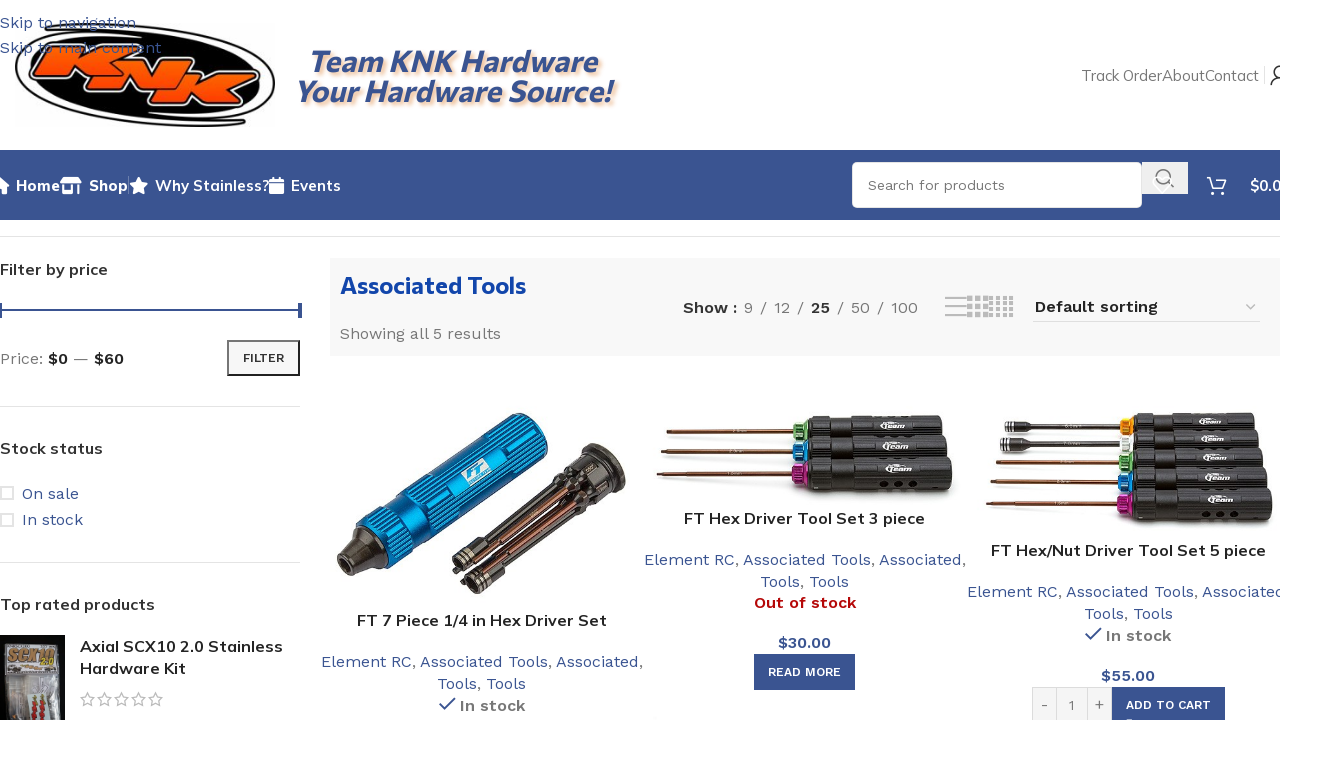

--- FILE ---
content_type: text/html; charset=UTF-8
request_url: https://teamknkhardware.com/product-category/element-rc-home/associated-tools/
body_size: 41065
content:
<!DOCTYPE html>
<html dir="ltr" lang="en-US" prefix="og: https://ogp.me/ns#">
<head>
	<meta charset="UTF-8">
	<link rel="profile" href="https://gmpg.org/xfn/11">
	<link rel="pingback" href="https://teamknkhardware.com/xmlrpc.php">

	<title>Associated Tools – Team KNK Hardware</title>
<link data-rocket-prefetch href="https://www.paypal.com" rel="dns-prefetch">
<link data-rocket-prefetch href="https://fonts.googleapis.com" rel="dns-prefetch">
<link data-rocket-prefetch href="https://challenges.cloudflare.com" rel="dns-prefetch"><link rel="preload" data-rocket-preload as="image" href="https://teamknkhardware.com/wp-content/themes/woodmart/images/lazy.svg" fetchpriority="high">

		<!-- All in One SEO 4.9.3 - aioseo.com -->
	<meta name="robots" content="max-image-preview:large" />
	<link rel="canonical" href="https://teamknkhardware.com/product-category/element-rc-home/associated-tools/" />
	<meta name="generator" content="All in One SEO (AIOSEO) 4.9.3" />
		<script type="application/ld+json" class="aioseo-schema">
			{"@context":"https:\/\/schema.org","@graph":[{"@type":"BreadcrumbList","@id":"https:\/\/teamknkhardware.com\/product-category\/element-rc-home\/associated-tools\/#breadcrumblist","itemListElement":[{"@type":"ListItem","@id":"https:\/\/teamknkhardware.com#listItem","position":1,"name":"Home","item":"https:\/\/teamknkhardware.com","nextItem":{"@type":"ListItem","@id":"https:\/\/teamknkhardware.com\/shop\/#listItem","name":"Shop"}},{"@type":"ListItem","@id":"https:\/\/teamknkhardware.com\/shop\/#listItem","position":2,"name":"Shop","item":"https:\/\/teamknkhardware.com\/shop\/","nextItem":{"@type":"ListItem","@id":"https:\/\/teamknkhardware.com\/product-category\/element-rc-home\/#listItem","name":"Element RC"},"previousItem":{"@type":"ListItem","@id":"https:\/\/teamknkhardware.com#listItem","name":"Home"}},{"@type":"ListItem","@id":"https:\/\/teamknkhardware.com\/product-category\/element-rc-home\/#listItem","position":3,"name":"Element RC","item":"https:\/\/teamknkhardware.com\/product-category\/element-rc-home\/","nextItem":{"@type":"ListItem","@id":"https:\/\/teamknkhardware.com\/product-category\/element-rc-home\/associated-tools\/#listItem","name":"Associated Tools"},"previousItem":{"@type":"ListItem","@id":"https:\/\/teamknkhardware.com\/shop\/#listItem","name":"Shop"}},{"@type":"ListItem","@id":"https:\/\/teamknkhardware.com\/product-category\/element-rc-home\/associated-tools\/#listItem","position":4,"name":"Associated Tools","previousItem":{"@type":"ListItem","@id":"https:\/\/teamknkhardware.com\/product-category\/element-rc-home\/#listItem","name":"Element RC"}}]},{"@type":"CollectionPage","@id":"https:\/\/teamknkhardware.com\/product-category\/element-rc-home\/associated-tools\/#collectionpage","url":"https:\/\/teamknkhardware.com\/product-category\/element-rc-home\/associated-tools\/","name":"Associated Tools \u2013 Team KNK Hardware","inLanguage":"en-US","isPartOf":{"@id":"https:\/\/teamknkhardware.com\/#website"},"breadcrumb":{"@id":"https:\/\/teamknkhardware.com\/product-category\/element-rc-home\/associated-tools\/#breadcrumblist"}},{"@type":"Organization","@id":"https:\/\/teamknkhardware.com\/#organization","name":"Team KNK Hardware","description":"Your Hardware Source","url":"https:\/\/teamknkhardware.com\/","telephone":"+15134095737","logo":{"@type":"ImageObject","url":"https:\/\/teamknkhardware.com\/wp-content\/uploads\/2022\/09\/272436831_985933342321190_6517577993882369489_n-e1663434400403.jpg","@id":"https:\/\/teamknkhardware.com\/product-category\/element-rc-home\/associated-tools\/#organizationLogo","width":502,"height":200},"image":{"@id":"https:\/\/teamknkhardware.com\/product-category\/element-rc-home\/associated-tools\/#organizationLogo"}},{"@type":"WebSite","@id":"https:\/\/teamknkhardware.com\/#website","url":"https:\/\/teamknkhardware.com\/","name":"Team KNK Hardware","description":"Your Hardware Source","inLanguage":"en-US","publisher":{"@id":"https:\/\/teamknkhardware.com\/#organization"}}]}
		</script>
		<!-- All in One SEO -->

<link rel='dns-prefetch' href='//fonts.googleapis.com' />
<link rel="alternate" type="application/rss+xml" title="Team KNK Hardware &raquo; Feed" href="https://teamknkhardware.com/feed/" />
<style id='wp-img-auto-sizes-contain-inline-css' type='text/css'>
img:is([sizes=auto i],[sizes^="auto," i]){contain-intrinsic-size:3000px 1500px}
/*# sourceURL=wp-img-auto-sizes-contain-inline-css */
</style>
<link data-minify="1" rel='stylesheet' id='aioseo/css/src/vue/standalone/blocks/table-of-contents/global.scss-css' href='https://teamknkhardware.com/wp-content/cache/min/1/wp-content/plugins/all-in-one-seo-pack/dist/Lite/assets/css/table-of-contents/global.e90f6d47.css?ver=1769711522' type='text/css' media='all' />
<style id='safe-svg-svg-icon-style-inline-css' type='text/css'>
.safe-svg-cover{text-align:center}.safe-svg-cover .safe-svg-inside{display:inline-block;max-width:100%}.safe-svg-cover svg{fill:currentColor;height:100%;max-height:100%;max-width:100%;width:100%}

/*# sourceURL=https://teamknkhardware.com/wp-content/plugins/safe-svg/dist/safe-svg-block-frontend.css */
</style>
<style id='woocommerce-inline-inline-css' type='text/css'>
.woocommerce form .form-row .required { visibility: visible; }
/*# sourceURL=woocommerce-inline-inline-css */
</style>
<link data-minify="1" rel='stylesheet' id='gateway-css' href='https://teamknkhardware.com/wp-content/cache/min/1/wp-content/plugins/woocommerce-paypal-payments/modules/ppcp-button/assets/css/gateway.css?ver=1769711522' type='text/css' media='all' />
<link rel='stylesheet' id='wd-widget-price-filter-css' href='https://teamknkhardware.com/wp-content/themes/woodmart/css/parts/woo-widget-price-filter.min.css?ver=8.3.9' type='text/css' media='all' />
<link rel='stylesheet' id='wd-widget-woo-other-css' href='https://teamknkhardware.com/wp-content/themes/woodmart/css/parts/woo-widget-other.min.css?ver=8.3.9' type='text/css' media='all' />
<link rel='stylesheet' id='elementor-frontend-css' href='https://teamknkhardware.com/wp-content/plugins/elementor/assets/css/frontend.min.css?ver=3.34.4' type='text/css' media='all' />
<link data-minify="1" rel='stylesheet' id='elementor-post-6-css' href='https://teamknkhardware.com/wp-content/cache/min/1/wp-content/uploads/elementor/css/post-6.css?ver=1769711522' type='text/css' media='all' />
<link rel='stylesheet' id='wd-style-base-css' href='https://teamknkhardware.com/wp-content/themes/woodmart/css/parts/base.min.css?ver=8.3.9' type='text/css' media='all' />
<link rel='stylesheet' id='wd-helpers-wpb-elem-css' href='https://teamknkhardware.com/wp-content/themes/woodmart/css/parts/helpers-wpb-elem.min.css?ver=8.3.9' type='text/css' media='all' />
<link rel='stylesheet' id='wd-lazy-loading-css' href='https://teamknkhardware.com/wp-content/themes/woodmart/css/parts/opt-lazy-load.min.css?ver=8.3.9' type='text/css' media='all' />
<link rel='stylesheet' id='wd-woo-paypal-payments-css' href='https://teamknkhardware.com/wp-content/themes/woodmart/css/parts/int-woo-paypal-payments.min.css?ver=8.3.9' type='text/css' media='all' />
<link rel='stylesheet' id='wd-elementor-base-css' href='https://teamknkhardware.com/wp-content/themes/woodmart/css/parts/int-elem-base.min.css?ver=8.3.9' type='text/css' media='all' />
<link rel='stylesheet' id='wd-woocommerce-base-css' href='https://teamknkhardware.com/wp-content/themes/woodmart/css/parts/woocommerce-base.min.css?ver=8.3.9' type='text/css' media='all' />
<link rel='stylesheet' id='wd-mod-star-rating-css' href='https://teamknkhardware.com/wp-content/themes/woodmart/css/parts/mod-star-rating.min.css?ver=8.3.9' type='text/css' media='all' />
<link rel='stylesheet' id='wd-woocommerce-block-notices-css' href='https://teamknkhardware.com/wp-content/themes/woodmart/css/parts/woo-mod-block-notices.min.css?ver=8.3.9' type='text/css' media='all' />
<link rel='stylesheet' id='wd-woo-opt-free-progress-bar-css' href='https://teamknkhardware.com/wp-content/themes/woodmart/css/parts/woo-opt-free-progress-bar.min.css?ver=8.3.9' type='text/css' media='all' />
<link rel='stylesheet' id='wd-woo-mod-progress-bar-css' href='https://teamknkhardware.com/wp-content/themes/woodmart/css/parts/woo-mod-progress-bar.min.css?ver=8.3.9' type='text/css' media='all' />
<link rel='stylesheet' id='wd-widget-active-filters-css' href='https://teamknkhardware.com/wp-content/themes/woodmart/css/parts/woo-widget-active-filters.min.css?ver=8.3.9' type='text/css' media='all' />
<link rel='stylesheet' id='wd-woo-shop-builder-css' href='https://teamknkhardware.com/wp-content/themes/woodmart/css/parts/woo-shop-builder.min.css?ver=8.3.9' type='text/css' media='all' />
<link rel='stylesheet' id='wd-woo-mod-shop-attributes-css' href='https://teamknkhardware.com/wp-content/themes/woodmart/css/parts/woo-mod-shop-attributes.min.css?ver=8.3.9' type='text/css' media='all' />
<link rel='stylesheet' id='child-style-css' href='https://teamknkhardware.com/wp-content/themes/woodmart-child/style.css?ver=8.3.9' type='text/css' media='all' />
<link rel='stylesheet' id='wd-header-base-css' href='https://teamknkhardware.com/wp-content/themes/woodmart/css/parts/header-base.min.css?ver=8.3.9' type='text/css' media='all' />
<link rel='stylesheet' id='wd-mod-tools-css' href='https://teamknkhardware.com/wp-content/themes/woodmart/css/parts/mod-tools.min.css?ver=8.3.9' type='text/css' media='all' />
<link rel='stylesheet' id='wd-header-elements-base-css' href='https://teamknkhardware.com/wp-content/themes/woodmart/css/parts/header-el-base.min.css?ver=8.3.9' type='text/css' media='all' />
<link rel='stylesheet' id='wd-header-my-account-dropdown-css' href='https://teamknkhardware.com/wp-content/themes/woodmart/css/parts/header-el-my-account-dropdown.min.css?ver=8.3.9' type='text/css' media='all' />
<link rel='stylesheet' id='wd-woo-mod-login-form-css' href='https://teamknkhardware.com/wp-content/themes/woodmart/css/parts/woo-mod-login-form.min.css?ver=8.3.9' type='text/css' media='all' />
<link rel='stylesheet' id='wd-header-my-account-css' href='https://teamknkhardware.com/wp-content/themes/woodmart/css/parts/header-el-my-account.min.css?ver=8.3.9' type='text/css' media='all' />
<link rel='stylesheet' id='wd-dropdown-aside-css' href='https://teamknkhardware.com/wp-content/themes/woodmart/css/parts/mod-dropdown-aside.min.css?ver=8.3.9' type='text/css' media='all' />
<link rel='stylesheet' id='wd-woo-categories-loop-css' href='https://teamknkhardware.com/wp-content/themes/woodmart/css/parts/woo-categories-loop.min.css?ver=8.3.9' type='text/css' media='all' />
<link rel='stylesheet' id='wd-categories-loop-css' href='https://teamknkhardware.com/wp-content/themes/woodmart/css/parts/woo-categories-loop-old.min.css?ver=8.3.9' type='text/css' media='all' />
<link rel='stylesheet' id='wd-header-search-css' href='https://teamknkhardware.com/wp-content/themes/woodmart/css/parts/header-el-search.min.css?ver=8.3.9' type='text/css' media='all' />
<link rel='stylesheet' id='wd-header-search-form-css' href='https://teamknkhardware.com/wp-content/themes/woodmart/css/parts/header-el-search-form.min.css?ver=8.3.9' type='text/css' media='all' />
<link rel='stylesheet' id='wd-wd-search-form-css' href='https://teamknkhardware.com/wp-content/themes/woodmart/css/parts/wd-search-form.min.css?ver=8.3.9' type='text/css' media='all' />
<link rel='stylesheet' id='wd-wd-search-dropdown-css' href='https://teamknkhardware.com/wp-content/themes/woodmart/css/parts/wd-search-dropdown.min.css?ver=8.3.9' type='text/css' media='all' />
<link rel='stylesheet' id='wd-header-cart-side-css' href='https://teamknkhardware.com/wp-content/themes/woodmart/css/parts/header-el-cart-side.min.css?ver=8.3.9' type='text/css' media='all' />
<link rel='stylesheet' id='wd-woo-mod-quantity-css' href='https://teamknkhardware.com/wp-content/themes/woodmart/css/parts/woo-mod-quantity.min.css?ver=8.3.9' type='text/css' media='all' />
<link rel='stylesheet' id='wd-header-cart-css' href='https://teamknkhardware.com/wp-content/themes/woodmart/css/parts/header-el-cart.min.css?ver=8.3.9' type='text/css' media='all' />
<link rel='stylesheet' id='wd-widget-shopping-cart-css' href='https://teamknkhardware.com/wp-content/themes/woodmart/css/parts/woo-widget-shopping-cart.min.css?ver=8.3.9' type='text/css' media='all' />
<link rel='stylesheet' id='wd-widget-product-list-css' href='https://teamknkhardware.com/wp-content/themes/woodmart/css/parts/woo-widget-product-list.min.css?ver=8.3.9' type='text/css' media='all' />
<link rel='stylesheet' id='wd-header-mobile-nav-dropdown-css' href='https://teamknkhardware.com/wp-content/themes/woodmart/css/parts/header-el-mobile-nav-dropdown.min.css?ver=8.3.9' type='text/css' media='all' />
<link rel='stylesheet' id='wd-woo-el-breadcrumbs-builder-css' href='https://teamknkhardware.com/wp-content/themes/woodmart/css/parts/woo-el-breadcrumbs-builder.min.css?ver=8.3.9' type='text/css' media='all' />
<link rel='stylesheet' id='wd-widget-slider-price-filter-css' href='https://teamknkhardware.com/wp-content/themes/woodmart/css/parts/woo-widget-slider-price-filter.min.css?ver=8.3.9' type='text/css' media='all' />
<link rel='stylesheet' id='wd-widget-wd-layered-nav-css' href='https://teamknkhardware.com/wp-content/themes/woodmart/css/parts/woo-widget-wd-layered-nav.min.css?ver=8.3.9' type='text/css' media='all' />
<link rel='stylesheet' id='wd-woo-mod-swatches-base-css' href='https://teamknkhardware.com/wp-content/themes/woodmart/css/parts/woo-mod-swatches-base.min.css?ver=8.3.9' type='text/css' media='all' />
<link rel='stylesheet' id='wd-woo-mod-swatches-filter-css' href='https://teamknkhardware.com/wp-content/themes/woodmart/css/parts/woo-mod-swatches-filter.min.css?ver=8.3.9' type='text/css' media='all' />
<link rel='stylesheet' id='wd-widget-layered-nav-stock-status-css' href='https://teamknkhardware.com/wp-content/themes/woodmart/css/parts/woo-widget-layered-nav-stock-status.min.css?ver=8.3.9' type='text/css' media='all' />
<link rel='stylesheet' id='wd-woo-mod-widget-checkboxes-css' href='https://teamknkhardware.com/wp-content/themes/woodmart/css/parts/woo-mod-widget-checkboxes.min.css?ver=8.3.9' type='text/css' media='all' />
<link rel='stylesheet' id='wd-el-off-canvas-column-btn-css' href='https://teamknkhardware.com/wp-content/themes/woodmart/css/parts/el-off-canvas-column-btn.min.css?ver=8.3.9' type='text/css' media='all' />
<link rel='stylesheet' id='wd-off-canvas-sidebar-css' href='https://teamknkhardware.com/wp-content/themes/woodmart/css/parts/opt-off-canvas-sidebar.min.css?ver=8.3.9' type='text/css' media='all' />
<link rel='stylesheet' id='wd-woo-shop-el-products-per-page-css' href='https://teamknkhardware.com/wp-content/themes/woodmart/css/parts/woo-shop-el-products-per-page.min.css?ver=8.3.9' type='text/css' media='all' />
<link rel='stylesheet' id='wd-woo-shop-el-products-view-css' href='https://teamknkhardware.com/wp-content/themes/woodmart/css/parts/woo-shop-el-products-view.min.css?ver=8.3.9' type='text/css' media='all' />
<link rel='stylesheet' id='wd-woo-shop-el-order-by-css' href='https://teamknkhardware.com/wp-content/themes/woodmart/css/parts/woo-shop-el-order-by.min.css?ver=8.3.9' type='text/css' media='all' />
<link rel='stylesheet' id='wd-sticky-loader-css' href='https://teamknkhardware.com/wp-content/themes/woodmart/css/parts/mod-sticky-loader.min.css?ver=8.3.9' type='text/css' media='all' />
<link rel='stylesheet' id='wd-product-loop-css' href='https://teamknkhardware.com/wp-content/themes/woodmart/css/parts/woo-product-loop.min.css?ver=8.3.9' type='text/css' media='all' />
<link rel='stylesheet' id='wd-product-loop-standard-css' href='https://teamknkhardware.com/wp-content/themes/woodmart/css/parts/woo-product-loop-standard.min.css?ver=8.3.9' type='text/css' media='all' />
<link rel='stylesheet' id='wd-woo-mod-add-btn-replace-css' href='https://teamknkhardware.com/wp-content/themes/woodmart/css/parts/woo-mod-add-btn-replace.min.css?ver=8.3.9' type='text/css' media='all' />
<link rel='stylesheet' id='wd-woo-mod-quantity-overlap-css' href='https://teamknkhardware.com/wp-content/themes/woodmart/css/parts/woo-mod-quantity-overlap.min.css?ver=8.3.9' type='text/css' media='all' />
<link rel='stylesheet' id='wd-woo-opt-stretch-cont-css' href='https://teamknkhardware.com/wp-content/themes/woodmart/css/parts/woo-opt-stretch-cont.min.css?ver=8.3.9' type='text/css' media='all' />
<link rel='stylesheet' id='wd-woo-opt-products-shadow-css' href='https://teamknkhardware.com/wp-content/themes/woodmart/css/parts/woo-opt-products-shadow.min.css?ver=8.3.9' type='text/css' media='all' />
<link rel='stylesheet' id='wd-mfp-popup-css' href='https://teamknkhardware.com/wp-content/themes/woodmart/css/parts/lib-magnific-popup.min.css?ver=8.3.9' type='text/css' media='all' />
<link rel='stylesheet' id='wd-mod-animations-transform-css' href='https://teamknkhardware.com/wp-content/themes/woodmart/css/parts/mod-animations-transform.min.css?ver=8.3.9' type='text/css' media='all' />
<link rel='stylesheet' id='wd-mod-transform-css' href='https://teamknkhardware.com/wp-content/themes/woodmart/css/parts/mod-transform.min.css?ver=8.3.9' type='text/css' media='all' />
<link rel='stylesheet' id='wd-woo-mod-stock-status-css' href='https://teamknkhardware.com/wp-content/themes/woodmart/css/parts/woo-mod-stock-status.min.css?ver=8.3.9' type='text/css' media='all' />
<link rel='stylesheet' id='wd-woo-prod-loop-small-css' href='https://teamknkhardware.com/wp-content/themes/woodmart/css/parts/woo-prod-loop-small.min.css?ver=8.3.9' type='text/css' media='all' />
<link rel='stylesheet' id='wd-swiper-css' href='https://teamknkhardware.com/wp-content/themes/woodmart/css/parts/lib-swiper.min.css?ver=8.3.9' type='text/css' media='all' />
<link rel='stylesheet' id='wd-swiper-arrows-css' href='https://teamknkhardware.com/wp-content/themes/woodmart/css/parts/lib-swiper-arrows.min.css?ver=8.3.9' type='text/css' media='all' />
<link rel='stylesheet' id='wd-swiper-pagin-css' href='https://teamknkhardware.com/wp-content/themes/woodmart/css/parts/lib-swiper-pagin.min.css?ver=8.3.9' type='text/css' media='all' />
<link rel='stylesheet' id='wd-widget-collapse-css' href='https://teamknkhardware.com/wp-content/themes/woodmart/css/parts/opt-widget-collapse.min.css?ver=8.3.9' type='text/css' media='all' />
<link rel='stylesheet' id='wd-footer-base-css' href='https://teamknkhardware.com/wp-content/themes/woodmart/css/parts/footer-base.min.css?ver=8.3.9' type='text/css' media='all' />
<link rel='stylesheet' id='wd-social-icons-css' href='https://teamknkhardware.com/wp-content/themes/woodmart/css/parts/el-social-icons.min.css?ver=8.3.9' type='text/css' media='all' />
<link rel='stylesheet' id='wd-social-icons-styles-css' href='https://teamknkhardware.com/wp-content/themes/woodmart/css/parts/el-social-styles.min.css?ver=8.3.9' type='text/css' media='all' />
<link rel='stylesheet' id='wd-text-block-css' href='https://teamknkhardware.com/wp-content/themes/woodmart/css/parts/el-text-block.min.css?ver=8.3.9' type='text/css' media='all' />
<link rel='stylesheet' id='wd-list-css' href='https://teamknkhardware.com/wp-content/themes/woodmart/css/parts/el-list.min.css?ver=8.3.9' type='text/css' media='all' />
<link rel='stylesheet' id='wd-el-list-css' href='https://teamknkhardware.com/wp-content/themes/woodmart/css/parts/el-list-wpb-elem.min.css?ver=8.3.9' type='text/css' media='all' />
<link rel='stylesheet' id='wd-scroll-top-css' href='https://teamknkhardware.com/wp-content/themes/woodmart/css/parts/opt-scrolltotop.min.css?ver=8.3.9' type='text/css' media='all' />
<link rel='stylesheet' id='wd-popular-requests-css' href='https://teamknkhardware.com/wp-content/themes/woodmart/css/parts/opt-popular-requests.min.css?ver=8.3.9' type='text/css' media='all' />
<link rel='stylesheet' id='wd-header-search-fullscreen-css' href='https://teamknkhardware.com/wp-content/themes/woodmart/css/parts/header-el-search-fullscreen-general.min.css?ver=8.3.9' type='text/css' media='all' />
<link rel='stylesheet' id='wd-header-search-fullscreen-2-css' href='https://teamknkhardware.com/wp-content/themes/woodmart/css/parts/header-el-search-fullscreen-2.min.css?ver=8.3.9' type='text/css' media='all' />
<link rel='stylesheet' id='wd-wd-search-results-css' href='https://teamknkhardware.com/wp-content/themes/woodmart/css/parts/wd-search-results.min.css?ver=8.3.9' type='text/css' media='all' />
<link rel='stylesheet' id='wd-wd-search-cat-css' href='https://teamknkhardware.com/wp-content/themes/woodmart/css/parts/wd-search-cat.min.css?ver=8.3.9' type='text/css' media='all' />
<link rel='stylesheet' id='wd-header-my-account-sidebar-css' href='https://teamknkhardware.com/wp-content/themes/woodmart/css/parts/header-el-my-account-sidebar.min.css?ver=8.3.9' type='text/css' media='all' />
<link rel='stylesheet' id='wd-cookies-popup-css' href='https://teamknkhardware.com/wp-content/themes/woodmart/css/parts/opt-cookies.min.css?ver=8.3.9' type='text/css' media='all' />
<link rel='stylesheet' id='wd-bottom-toolbar-css' href='https://teamknkhardware.com/wp-content/themes/woodmart/css/parts/opt-bottom-toolbar.min.css?ver=8.3.9' type='text/css' media='all' />
<link rel='stylesheet' id='wd-mod-sticky-sidebar-opener-css' href='https://teamknkhardware.com/wp-content/themes/woodmart/css/parts/mod-sticky-sidebar-opener.min.css?ver=8.3.9' type='text/css' media='all' />
<link rel='stylesheet' id='xts-google-fonts-css' href='https://fonts.googleapis.com/css?family=Work+Sans%3A400%2C600%7CCommissioner%3A400%2C600%2C700%7CMulish%3A400%2C600%2C700%2C800%7CLato%3A400%2C700&#038;display=fallback&#038;ver=8.3.9' type='text/css' media='all' />
<link data-minify="1" rel='stylesheet' id='elementor-gf-local-roboto-css' href='https://teamknkhardware.com/wp-content/cache/min/1/wp-content/uploads/elementor/google-fonts/css/roboto.css?ver=1769711523' type='text/css' media='all' />
<link data-minify="1" rel='stylesheet' id='elementor-gf-local-robotoslab-css' href='https://teamknkhardware.com/wp-content/cache/min/1/wp-content/uploads/elementor/google-fonts/css/robotoslab.css?ver=1769711523' type='text/css' media='all' />
<script type="19ed080e236e57d1c4a6ed78-text/javascript" src="https://teamknkhardware.com/wp-includes/js/jquery/jquery.min.js?ver=3.7.1" id="jquery-core-js"></script>
<script type="19ed080e236e57d1c4a6ed78-text/javascript" src="https://teamknkhardware.com/wp-content/plugins/woocommerce/assets/js/jquery-blockui/jquery.blockUI.min.js?ver=2.7.0-wc.10.4.3" id="wc-jquery-blockui-js" defer="defer" data-wp-strategy="defer"></script>
<script type="19ed080e236e57d1c4a6ed78-text/javascript" id="wc-add-to-cart-js-extra">
/* <![CDATA[ */
var wc_add_to_cart_params = {"ajax_url":"/wp-admin/admin-ajax.php","wc_ajax_url":"/?wc-ajax=%%endpoint%%","i18n_view_cart":"View cart","cart_url":"https://teamknkhardware.com/cart/","is_cart":"","cart_redirect_after_add":"no"};
//# sourceURL=wc-add-to-cart-js-extra
/* ]]> */
</script>
<script type="19ed080e236e57d1c4a6ed78-text/javascript" src="https://teamknkhardware.com/wp-content/plugins/woocommerce/assets/js/frontend/add-to-cart.min.js?ver=10.4.3" id="wc-add-to-cart-js" defer="defer" data-wp-strategy="defer"></script>
<script type="19ed080e236e57d1c4a6ed78-text/javascript" src="https://teamknkhardware.com/wp-content/plugins/woocommerce/assets/js/js-cookie/js.cookie.min.js?ver=2.1.4-wc.10.4.3" id="wc-js-cookie-js" defer="defer" data-wp-strategy="defer"></script>
<script type="19ed080e236e57d1c4a6ed78-text/javascript" id="woocommerce-js-extra">
/* <![CDATA[ */
var woocommerce_params = {"ajax_url":"/wp-admin/admin-ajax.php","wc_ajax_url":"/?wc-ajax=%%endpoint%%","i18n_password_show":"Show password","i18n_password_hide":"Hide password"};
//# sourceURL=woocommerce-js-extra
/* ]]> */
</script>
<script type="19ed080e236e57d1c4a6ed78-text/javascript" src="https://teamknkhardware.com/wp-content/plugins/woocommerce/assets/js/frontend/woocommerce.min.js?ver=10.4.3" id="woocommerce-js" defer="defer" data-wp-strategy="defer"></script>
<script type="19ed080e236e57d1c4a6ed78-text/javascript" src="https://teamknkhardware.com/wp-content/themes/woodmart/js/libs/device.min.js?ver=8.3.9" id="wd-device-library-js"></script>
<script type="19ed080e236e57d1c4a6ed78-text/javascript" src="https://teamknkhardware.com/wp-content/themes/woodmart/js/scripts/global/scrollBar.min.js?ver=8.3.9" id="wd-scrollbar-js"></script>
<link rel="https://api.w.org/" href="https://teamknkhardware.com/wp-json/" /><link rel="alternate" title="JSON" type="application/json" href="https://teamknkhardware.com/wp-json/wp/v2/product_cat/424" /><link rel="EditURI" type="application/rsd+xml" title="RSD" href="https://teamknkhardware.com/xmlrpc.php?rsd" />
<meta name="generator" content="WordPress 6.9" />
<meta name="generator" content="WooCommerce 10.4.3" />
<meta name="wwp" content="yes" /><!-- Analytics by WP Statistics - https://wp-statistics.com -->
<meta name="theme-color" content="rgb(58,84,145)">					<meta name="viewport" content="width=device-width, initial-scale=1">
											<link rel="preload" as="font" href="https://teamknkhardware.com/wp-content/themes/woodmart/fonts/woodmart-font-1-400.woff2?v=8.3.9" type="font/woff2" crossorigin>
						<noscript><style>.woocommerce-product-gallery{ opacity: 1 !important; }</style></noscript>
	<meta name="generator" content="Elementor 3.34.4; features: e_font_icon_svg, additional_custom_breakpoints; settings: css_print_method-external, google_font-enabled, font_display-auto">
			<style>
				.e-con.e-parent:nth-of-type(n+4):not(.e-lazyloaded):not(.e-no-lazyload),
				.e-con.e-parent:nth-of-type(n+4):not(.e-lazyloaded):not(.e-no-lazyload) * {
					background-image: none !important;
				}
				@media screen and (max-height: 1024px) {
					.e-con.e-parent:nth-of-type(n+3):not(.e-lazyloaded):not(.e-no-lazyload),
					.e-con.e-parent:nth-of-type(n+3):not(.e-lazyloaded):not(.e-no-lazyload) * {
						background-image: none !important;
					}
				}
				@media screen and (max-height: 640px) {
					.e-con.e-parent:nth-of-type(n+2):not(.e-lazyloaded):not(.e-no-lazyload),
					.e-con.e-parent:nth-of-type(n+2):not(.e-lazyloaded):not(.e-no-lazyload) * {
						background-image: none !important;
					}
				}
			</style>
			<link rel="icon" href="https://teamknkhardware.com/wp-content/uploads/2022/09/cropped-white-272436831_985933342321190_6517577993882369489_n-32x32.jpg" sizes="32x32" />
<link rel="icon" href="https://teamknkhardware.com/wp-content/uploads/2022/09/cropped-white-272436831_985933342321190_6517577993882369489_n-192x192.jpg" sizes="192x192" />
<link rel="apple-touch-icon" href="https://teamknkhardware.com/wp-content/uploads/2022/09/cropped-white-272436831_985933342321190_6517577993882369489_n-180x180.jpg" />
<meta name="msapplication-TileImage" content="https://teamknkhardware.com/wp-content/uploads/2022/09/cropped-white-272436831_985933342321190_6517577993882369489_n-270x270.jpg" />
<style>
		
		</style>			<style id="wd-style-header_904566-css" data-type="wd-style-header_904566">
				:root{
	--wd-top-bar-h: .00001px;
	--wd-top-bar-sm-h: .00001px;
	--wd-top-bar-sticky-h: .00001px;
	--wd-top-bar-brd-w: .00001px;

	--wd-header-general-h: 150px;
	--wd-header-general-sm-h: 200px;
	--wd-header-general-sticky-h: .00001px;
	--wd-header-general-brd-w: .00001px;

	--wd-header-bottom-h: 70px;
	--wd-header-bottom-sm-h: 62px;
	--wd-header-bottom-sticky-h: 70px;
	--wd-header-bottom-brd-w: .00001px;

	--wd-header-clone-h: .00001px;

	--wd-header-brd-w: calc(var(--wd-top-bar-brd-w) + var(--wd-header-general-brd-w) + var(--wd-header-bottom-brd-w));
	--wd-header-h: calc(var(--wd-top-bar-h) + var(--wd-header-general-h) + var(--wd-header-bottom-h) + var(--wd-header-brd-w));
	--wd-header-sticky-h: calc(var(--wd-top-bar-sticky-h) + var(--wd-header-general-sticky-h) + var(--wd-header-bottom-sticky-h) + var(--wd-header-clone-h) + var(--wd-header-brd-w));
	--wd-header-sm-h: calc(var(--wd-top-bar-sm-h) + var(--wd-header-general-sm-h) + var(--wd-header-bottom-sm-h) + var(--wd-header-brd-w));
}

.whb-top-bar .wd-dropdown {
	margin-top: -21px;
}

.whb-top-bar .wd-dropdown:after {
	height: -10px;
}






.whb-header-bottom .wd-dropdown {
	margin-top: 14px;
}

.whb-header-bottom .wd-dropdown:after {
	height: 25px;
}

.whb-sticked .whb-header-bottom .wd-dropdown:not(.sub-sub-menu) {
	margin-top: 14px;
}

.whb-sticked .whb-header-bottom .wd-dropdown:not(.sub-sub-menu):after {
	height: 25px;
}


		
.whb-top-bar {
	background-color: rgba(108, 255, 246, 0.58);border-bottom-width: 0px;border-bottom-style: solid;
}

.whb-s62vgl37p052mdljwdfp form.searchform {
	--wd-form-height: 46px;
}
.whb-s62vgl37p052mdljwdfp.wd-search-form.wd-header-search-form .searchform {
	--wd-form-bg: rgba(255, 255, 255, 1);
}
.whb-agekq5py2x6bca658nmc form.searchform {
	--wd-form-height: 42px;
}
.whb-agekq5py2x6bca658nmc.wd-search-form.wd-header-search-form-mobile .searchform {
	--wd-form-bg: rgba(255, 255, 255, 1);
}
.whb-header-bottom {
	background-color: rgba(58, 84, 145, 1);
}
			</style>
						<style id="wd-style-theme_settings_default-css" data-type="wd-style-theme_settings_default">
				@font-face {
	font-weight: normal;
	font-style: normal;
	font-family: "woodmart-font";
	src: url("//teamknkhardware.com/wp-content/themes/woodmart/fonts/woodmart-font-1-400.woff2?v=8.3.9") format("woff2");
	font-display:fallback;
}

:root {
	--wd-text-font: "Work Sans", Arial, Helvetica, sans-serif;
	--wd-text-font-weight: 400;
	--wd-text-color: #777777;
	--wd-text-font-size: 16px;
	--wd-title-font: "Commissioner", Arial, Helvetica, sans-serif;
	--wd-title-font-weight: 700;
	--wd-title-color: #242424;
	--wd-entities-title-font: "Mulish", Arial, Helvetica, sans-serif;
	--wd-entities-title-font-weight: 700;
	--wd-entities-title-transform: none;
	--wd-entities-title-color: rgb(36,36,36);
	--wd-entities-title-color-hover: rgb(51 51 51 / 65%);
	--wd-alternative-font: "Lato", Arial, Helvetica, sans-serif;
	--wd-widget-title-font: "Mulish", Arial, Helvetica, sans-serif;
	--wd-widget-title-font-weight: 700;
	--wd-widget-title-transform: none;
	--wd-widget-title-color: #333;
	--wd-widget-title-font-size: 16px;
	--wd-header-el-font: "Mulish", Arial, Helvetica, sans-serif;
	--wd-header-el-font-weight: 700;
	--wd-header-el-transform: capitalize;
	--wd-header-el-font-size: 15px;
	--wd-otl-style: dotted;
	--wd-otl-width: 2px;
	--wd-primary-color: rgb(58,84,145);
	--wd-alternative-color: rgb(254,88,0);
	--btn-default-bgcolor: #f7f7f7;
	--btn-default-bgcolor-hover: #efefef;
	--btn-accented-bgcolor: rgb(58,84,145);
	--btn-accented-bgcolor-hover: rgb(58,84,145);
	--wd-form-brd-width: 1px;
	--notices-success-bg: #459647;
	--notices-success-color: #fff;
	--notices-warning-bg: #E0B252;
	--notices-warning-color: #fff;
	--wd-link-color: rgb(58,84,145);
	--wd-link-color-hover: rgb(254,88,0);
	--wd-sticky-btn-height: 95px;
}
.wd-age-verify-wrap {
	--wd-popup-width: 500px;
}
.wd-popup.wd-promo-popup {
	background-color: rgb(248,248,248);
	background-image: none;
	background-size: cover;
	background-position: center center;
}
.wd-promo-popup-wrap {
	--wd-popup-width: 800px;
}
:is(.woodmart-woocommerce-layered-nav, .wd-product-category-filter) .wd-scroll-content {
	max-height: 223px;
}
.wd-page-title .wd-page-title-bg img {
	object-fit: cover;
	object-position: center center;
}
.wd-footer {
	background-color: #ffffff;
	background-image: none;
}
html .wd-nav.wd-nav-secondary > li > a {
	font-family: "Mulish", Arial, Helvetica, sans-serif;
	font-weight: 800;
}
html .product.wd-cat .wd-entities-title, html .product.wd-cat.cat-design-replace-title .wd-entities-title, html .wd-masonry-first .wd-cat:first-child .wd-entities-title {
	font-size: 18px;
	text-transform: none;
}
html .wd-nav-mobile > li > a {
	text-transform: none;
}
.whb-general-header .wd-nav.wd-nav-secondary > li > a {
	font-weight: 400;
	color: rgb(119,119,119);
}
.whb-general-header .wd-nav.wd-nav-secondary > li:hover > a, .whb-general-header .wd-nav.wd-nav-secondary > li.current-menu-item > a {
	color: rgb(36,36,36);
}
html .entry-summary .single_add_to_cart_button, .wd-single-add-cart .single_add_to_cart_button, html .wd-sticky-btn-cart .single_add_to_cart_button, html .wd-sticky-add-to-cart, html .wd-sticky-btn.wd-quantity-overlap div.quantity input[type] {
	background: rgb(58,84,145);
}
html .entry-summary .single_add_to_cart_button:hover, .wd-single-add-cart .single_add_to_cart_button:hover, html .wd-sticky-btn-cart .single_add_to_cart_button:hover, html .wd-sticky-add-to-cart:hover, html .wd-sticky-btn.wd-quantity-overlap .cart:hover > div.quantity input[type], html .wd-sticky-btn.wd-quantity-overlap .cart:hover > div.quantity+.button {
	background: rgb(58,84,145);
}
html .wd-buy-now-btn {
	background: rgb(242,105,37);
}
html .wd-buy-now-btn:hover {
	background: rgb(242,105,37);
}
body, [class*=color-scheme-light], [class*=color-scheme-dark], .wd-search-form[class*="wd-header-search-form"] form.searchform, .wd-el-search .searchform {
	--wd-form-color: rgb(119,119,119);
	--wd-form-placeholder-color: rgb(119,119,119);
	--wd-form-bg: rgba(15,15,15,0.04);
}
.mfp-wrap.wd-popup-quick-view-wrap {
	--wd-popup-width: 920px;
}

@media (max-width: 1024px) {
	:root {
		--wd-sticky-btn-height: 95px;
	}

}

@media (max-width: 768.98px) {
	:root {
		--wd-sticky-btn-height: 42px;
	}
	html .product.wd-cat .wd-entities-title, html .product.wd-cat.cat-design-replace-title .wd-entities-title, html .wd-masonry-first .wd-cat:first-child .wd-entities-title {
		font-size: 16px;
	}

}
:root{
--wd-container-w: 1600px;
--wd-form-brd-radius: 5px;
--btn-default-color: #333;
--btn-default-color-hover: #333;
--btn-accented-color: #fff;
--btn-accented-color-hover: #fff;
--btn-default-brd-radius: 0px;
--btn-default-box-shadow: none;
--btn-default-box-shadow-hover: none;
--btn-default-box-shadow-active: none;
--btn-default-bottom: 0px;
--btn-accented-brd-radius: 0px;
--btn-accented-box-shadow: none;
--btn-accented-box-shadow-hover: none;
--btn-accented-box-shadow-active: none;
--btn-accented-bottom: 0px;
--wd-brd-radius: 0px;
}

@media (min-width: 1600px) {
section.elementor-section.wd-section-stretch > .elementor-container {
margin-left: auto;
margin-right: auto;
}
}


.wd-page-title {
background-color: rgb(254,88,0);
}

.product-label.attribute-label:not(.label-with-img) {display:none;}

.grecaptcha-badge { 
    visibility: hidden !important;
}			</style>
			<noscript><style id="rocket-lazyload-nojs-css">.rll-youtube-player, [data-lazy-src]{display:none !important;}</style></noscript><meta name="generator" content="WP Rocket 3.20.3" data-wpr-features="wpr_lazyload_images wpr_preconnect_external_domains wpr_oci wpr_minify_css" /></head>

<body class="archive tax-product_cat term-associated-tools term-424 wp-theme-woodmart wp-child-theme-woodmart-child theme-woodmart woocommerce woocommerce-page woocommerce-no-js wrapper-wide  categories-accordion-on woodmart-archive-shop woodmart-ajax-shop-on sticky-toolbar-on elementor-default elementor-kit-6">
			<script type="19ed080e236e57d1c4a6ed78-text/javascript" id="wd-flicker-fix">// Flicker fix.</script>		<div  class="wd-skip-links">
								<a href="#menu-main-mobile-navigation" class="wd-skip-navigation btn">
						Skip to navigation					</a>
								<a href="#main-content" class="wd-skip-content btn">
				Skip to main content			</a>
		</div>
			
				<style class="wd-preloader-style">
				html {
					/* overflow: hidden; */
					overflow-y: scroll;
				}

				html body {
					overflow: hidden;
					max-height: calc(100vh - var(--wd-admin-bar-h));
				}
			</style>
			<div  class="wd-preloader color-scheme-light">
				<style>
											.wd-preloader {
							background-color: rgb(58,84,145)						}
					
					
						@keyframes wd-preloader-Rotate {
							0%{
								transform:scale(1) rotate(0deg);
							}
							50%{
								transform:scale(0.8) rotate(360deg);
							}
							100%{
								transform:scale(1) rotate(720deg);
							}
						}

						.wd-preloader-img:before {
							content: "";
							display: block;
							width: 50px;
							height: 50px;
							border: 2px solid #BBB;
							border-top-color: #000;
							border-radius: 50%;
							animation: wd-preloader-Rotate 2s cubic-bezier(0.63, 0.09, 0.26, 0.96) infinite ;
						}

						.color-scheme-light .wd-preloader-img:before {
							border-color: rgba(255,255,255,0.2);
							border-top-color: #fff;
						}
					
					@keyframes wd-preloader-fadeOut {
						from {
							visibility: visible;
						}
						to {
							visibility: hidden;
						}
					}

					.wd-preloader {
						position: fixed;
						top: 0;
						left: 0;
						right: 0;
						bottom: 0;
						opacity: 1;
						visibility: visible;
						z-index: 2500;
						display: flex;
						justify-content: center;
						align-items: center;
						animation: wd-preloader-fadeOut 20s ease both;
						transition: opacity .4s ease;
					}

					.wd-preloader.preloader-hide {
						pointer-events: none;
						opacity: 0 !important;
					}

					.wd-preloader-img {
						max-width: 300px;
						max-height: 300px;
					}
				</style>

				<div  class="wd-preloader-img">
									</div>
			</div>
		
	<div  class="wd-page-wrapper website-wrapper">
									<header  class="whb-header whb-header_904566 whb-sticky-shadow whb-scroll-stick whb-sticky-real whb-hide-on-scroll">
					<div  class="whb-main-header">
	
<div class="whb-row whb-top-bar whb-not-sticky-row whb-with-bg whb-without-border whb-color-dark whb-with-shadow whb-flex-flex-middle">
	<div  class="container">
		<div class="whb-flex-row whb-top-bar-inner">
			<div class="whb-column whb-col-left whb-column5 whb-visible-lg whb-empty-column">
	</div>
<div class="whb-column whb-col-center whb-column6 whb-visible-lg whb-empty-column">
	</div>
<div class="whb-column whb-col-right whb-column7 whb-visible-lg whb-empty-column">
	</div>
<div class="whb-column whb-col-mobile whb-column_mobile1 whb-hidden-lg">
	<div class="wd-header-html wd-entry-content whb-un7qp1d9myqw41pbphqs">
				<link data-minify="1" rel="stylesheet" id="elementor-post-23493-css" href="https://teamknkhardware.com/wp-content/cache/min/1/wp-content/uploads/elementor/css/post-23493.css?ver=1769711523" type="text/css" media="all">
					<div data-elementor-type="wp-post" data-elementor-id="23493" class="elementor elementor-23493">
				<div class="elementor-element elementor-element-72c3674 e-con-full e-flex e-con e-parent" data-id="72c3674" data-element_type="container">
				<div class="elementor-element elementor-element-9888491 text-center elementor-widget__width-inherit color-scheme-inherit elementor-widget elementor-widget-text-editor" data-id="9888491" data-element_type="widget" data-widget_type="text-editor.default">
				<div class="elementor-widget-container">
									<p>Welcome to our new website! Please be patient and check back daily as we add new products.</p>								</div>
				</div>
				</div>
				</div>
		</div>
</div>
		</div>
	</div>
</div>

<div class="whb-row whb-general-header whb-not-sticky-row whb-without-bg whb-without-border whb-color-dark whb-flex-flex-middle">
	<div class="container">
		<div class="whb-flex-row whb-general-header-inner">
			<div class="whb-column whb-col-left whb-column8 whb-visible-lg">
	
<div class="whb-space-element whb-83bep4qb4xk59lwitnth " style="width:15px;"></div>
<div class="wd-header-html wd-entry-content whb-3f67xmadzl4fdzfcrjgr">
				<link data-minify="1" rel="stylesheet" id="elementor-post-15900-css" href="https://teamknkhardware.com/wp-content/cache/min/1/wp-content/uploads/elementor/css/post-15900.css?ver=1769711523" type="text/css" media="all">
					<div data-elementor-type="wp-post" data-elementor-id="15900" class="elementor elementor-15900">
						<section class="elementor-section elementor-top-section elementor-element elementor-element-18b8ec4 elementor-section-boxed elementor-section-height-default elementor-section-height-default" data-id="18b8ec4" data-element_type="section">
						<div class="elementor-container elementor-column-gap-default">
					<div class="elementor-column elementor-col-50 elementor-top-column elementor-element elementor-element-a2fcd35" data-id="a2fcd35" data-element_type="column">
			<div class="elementor-widget-wrap elementor-element-populated">
						<div class="elementor-element elementor-element-652bd81 elementor-widget__width-auto elementor-widget-mobile__width-inherit elementor-widget elementor-widget-image" data-id="652bd81" data-element_type="widget" data-widget_type="image.default">
				<div class="elementor-widget-container">
																<a href="https://teamknkhardware.com/">
							<img fetchpriority="high" width="300" height="120" src="https://teamknkhardware.com/wp-content/themes/woodmart/images/lazy.svg" class="attachment-medium size-medium wp-image-13425 wd-lazy-blur" alt="" srcset="" sizes="(max-width: 300px) 100vw, 300px" data-src="https://teamknkhardware.com/wp-content/uploads/2022/09/272436831_985933342321190_6517577993882369489_n-e1663434400403-300x120.jpg" data-srcset="https://teamknkhardware.com/wp-content/uploads/2022/09/272436831_985933342321190_6517577993882369489_n-e1663434400403-300x120.jpg 300w, https://teamknkhardware.com/wp-content/uploads/2022/09/272436831_985933342321190_6517577993882369489_n-e1663434400403-150x60.jpg 150w, https://teamknkhardware.com/wp-content/uploads/2022/09/272436831_985933342321190_6517577993882369489_n-e1663434400403.jpg 502w" />								</a>
															</div>
				</div>
					</div>
		</div>
				<div class="elementor-column elementor-col-50 elementor-top-column elementor-element elementor-element-9a25566" data-id="9a25566" data-element_type="column">
			<div class="elementor-widget-wrap elementor-element-populated">
						<div class="elementor-element elementor-element-1953bc0 elementor-widget__width-auto elementor-widget elementor-widget-heading" data-id="1953bc0" data-element_type="widget" data-widget_type="heading.default">
				<div class="elementor-widget-container">
					<h1 class="elementor-heading-title elementor-size-default"><a href="https://teamknkhardware.com/">Team KNK Hardware<br>Your Hardware Source!</a></h1>				</div>
				</div>
					</div>
		</div>
					</div>
		</section>
				</div>
		</div>
</div>
<div class="whb-column whb-col-center whb-column9 whb-visible-lg">
	
<div class="whb-space-element whb-vposf0hvf1x60wez9twi " style="width:10px;"></div>
</div>
<div class="whb-column whb-col-right whb-column10 whb-visible-lg">
	
<nav class="wd-header-nav wd-header-secondary-nav  wd-inline" role="navigation" aria-label="Header Menu Right">
	<ul id="menu-header-menu-right" class="menu wd-nav wd-nav-header wd-nav-secondary wd-style-separated wd-gap-m"><li id="menu-item-1120" class="menu-item menu-item-type-post_type menu-item-object-page menu-item-1120 item-level-0 menu-simple-dropdown wd-event-hover" ><a href="https://teamknkhardware.com/track-order/" class="woodmart-nav-link"><span class="nav-link-text">Track Order</span></a></li>
<li id="menu-item-1119" class="menu-item menu-item-type-post_type menu-item-object-page menu-item-1119 item-level-0 menu-simple-dropdown wd-event-hover" ><a href="https://teamknkhardware.com/about-us/" class="woodmart-nav-link"><span class="nav-link-text">About</span></a></li>
<li id="menu-item-16208" class="menu-item menu-item-type-post_type menu-item-object-page menu-item-16208 item-level-0 menu-simple-dropdown wd-event-hover" ><a href="https://teamknkhardware.com/contact-us/" class="woodmart-nav-link"><span class="nav-link-text">Contact</span></a></li>
</ul></nav>

<div class="whb-space-element whb-7sb2uvfw1fbekhend87o " style="width:5px;"></div>
<div class="wd-header-divider whb-divider-default whb-dhdaftr6g8s8phqqlqf0"></div>

<div class="whb-space-element whb-sxach9vbnvc5jc5a98pq " style="width:5px;"></div>
<div class="wd-header-my-account wd-tools-element wd-event-hover wd-design-6 wd-account-style-icon whb-la20wo6cxbfz5hvczmmx">
			<a href="https://teamknkhardware.com/my-account/" title="My account">
			
				<span class="wd-tools-icon">
									</span>
				<span class="wd-tools-text">
				Login / Register			</span>

					</a>

		
					<div class="wd-dropdown wd-dropdown-register color-scheme-dark">
						<div class="login-dropdown-inner woocommerce">
							<span class="wd-heading"><span class="title">Sign in</span><a class="create-account-link" href="https://teamknkhardware.com/my-account/?action=register">Create an Account</a></span>
										<form id="customer_login" method="post" class="login woocommerce-form woocommerce-form-login hidden-form" action="https://teamknkhardware.com/my-account/">

				
				
				<p class="woocommerce-FormRow woocommerce-FormRow--wide form-row form-row-wide form-row-username">
					<label for="username">Username or email address&nbsp;<span class="required" aria-hidden="true">*</span><span class="screen-reader-text">Required</span></label>
					<input type="text" class="woocommerce-Input woocommerce-Input--text input-text" name="username" id="username" autocomplete="username" value="" />				</p>
				<p class="woocommerce-FormRow woocommerce-FormRow--wide form-row form-row-wide form-row-password">
					<label for="password">Password&nbsp;<span class="required" aria-hidden="true">*</span><span class="screen-reader-text">Required</span></label>
					<input class="woocommerce-Input woocommerce-Input--text input-text" type="password" name="password" id="password" autocomplete="current-password" />
				</p>

						<div id="cf-turnstile-woo-login-2938982855"
		class="cf-turnstile sct-woocommerce-login" 		data-sitekey="0x4AAAAAAAjD35c6uxrskOYK"
		data-theme="light"
		data-language="auto"
		data-size="normal"
		data-retry="auto" data-retry-interval="1000"
		data-refresh-expired="auto"
		data-action="woocommerce-login-2938982855"
				data-appearance="always"></div>
			<script type="19ed080e236e57d1c4a6ed78-text/javascript">document.addEventListener("DOMContentLoaded", function() { setTimeout(function(){ var e=document.getElementById("cf-turnstile-woo-login-2938982855"); e&&!e.innerHTML.trim()&&(turnstile.remove("#cf-turnstile-woo-login-2938982855"), turnstile.render("#cf-turnstile-woo-login-2938982855", {sitekey:"0x4AAAAAAAjD35c6uxrskOYK"})); }, 100); });</script>
			<br class="cf-turnstile-br cf-turnstile-br-woo-login-2938982855">
				<style>#cf-turnstile-woo-login-2938982855 { margin-left: -15px; }</style>
		
				<p class="form-row form-row-btn">
					<input type="hidden" id="woocommerce-login-nonce" name="woocommerce-login-nonce" value="328813c198" /><input type="hidden" name="_wp_http_referer" value="/product-category/element-rc-home/associated-tools/" />										<button type="submit" class="button woocommerce-button woocommerce-form-login__submit" name="login" value="Log in">Log in</button>
				</p>

				<p class="login-form-footer">
					<a href="https://teamknkhardware.com/my-account/lost-password/" class="woocommerce-LostPassword lost_password">Lost your password?</a>
					<label class="woocommerce-form__label woocommerce-form__label-for-checkbox woocommerce-form-login__rememberme">
						<input class="woocommerce-form__input woocommerce-form__input-checkbox" name="rememberme" type="checkbox" value="forever" title="Remember me" aria-label="Remember me" /> <span>Remember me</span>
					</label>
				</p>

				
							</form>

		
						</div>
					</div>
					</div>
</div>
<div class="whb-column whb-mobile-left whb-column_mobile2 whb-hidden-lg whb-empty-column">
	</div>
<div class="whb-column whb-mobile-center whb-column_mobile3 whb-hidden-lg">
	<div class="wd-header-html wd-entry-content whb-cs80qo1oa0n86v9d8b8f">
				<link data-minify="1" rel="stylesheet" id="elementor-post-15900-css" href="https://teamknkhardware.com/wp-content/cache/min/1/wp-content/uploads/elementor/css/post-15900.css?ver=1769711523" type="text/css" media="all">
					<div data-elementor-type="wp-post" data-elementor-id="15900" class="elementor elementor-15900">
						<section class="elementor-section elementor-top-section elementor-element elementor-element-18b8ec4 elementor-section-boxed elementor-section-height-default elementor-section-height-default" data-id="18b8ec4" data-element_type="section">
						<div class="elementor-container elementor-column-gap-default">
					<div class="elementor-column elementor-col-50 elementor-top-column elementor-element elementor-element-a2fcd35" data-id="a2fcd35" data-element_type="column">
			<div class="elementor-widget-wrap elementor-element-populated">
						<div class="elementor-element elementor-element-652bd81 elementor-widget__width-auto elementor-widget-mobile__width-inherit elementor-widget elementor-widget-image" data-id="652bd81" data-element_type="widget" data-widget_type="image.default">
				<div class="elementor-widget-container">
																<a href="https://teamknkhardware.com/">
							<img width="300" height="120" src="https://teamknkhardware.com/wp-content/themes/woodmart/images/lazy.svg" class="attachment-medium size-medium wp-image-13425 wd-lazy-blur" alt="" srcset="" sizes="(max-width: 300px) 100vw, 300px" data-src="https://teamknkhardware.com/wp-content/uploads/2022/09/272436831_985933342321190_6517577993882369489_n-e1663434400403-300x120.jpg" data-srcset="https://teamknkhardware.com/wp-content/uploads/2022/09/272436831_985933342321190_6517577993882369489_n-e1663434400403-300x120.jpg 300w, https://teamknkhardware.com/wp-content/uploads/2022/09/272436831_985933342321190_6517577993882369489_n-e1663434400403-150x60.jpg 150w, https://teamknkhardware.com/wp-content/uploads/2022/09/272436831_985933342321190_6517577993882369489_n-e1663434400403.jpg 502w" />								</a>
															</div>
				</div>
					</div>
		</div>
				<div class="elementor-column elementor-col-50 elementor-top-column elementor-element elementor-element-9a25566" data-id="9a25566" data-element_type="column">
			<div class="elementor-widget-wrap elementor-element-populated">
						<div class="elementor-element elementor-element-1953bc0 elementor-widget__width-auto elementor-widget elementor-widget-heading" data-id="1953bc0" data-element_type="widget" data-widget_type="heading.default">
				<div class="elementor-widget-container">
					<h1 class="elementor-heading-title elementor-size-default"><a href="https://teamknkhardware.com/">Team KNK Hardware<br>Your Hardware Source!</a></h1>				</div>
				</div>
					</div>
		</div>
					</div>
		</section>
				</div>
		</div>
</div>
<div class="whb-column whb-mobile-right whb-column_mobile4 whb-hidden-lg whb-empty-column">
	</div>
		</div>
	</div>
</div>

<div class="whb-row whb-header-bottom whb-sticky-row whb-with-bg whb-without-border whb-color-light whb-flex-flex-middle">
	<div class="container">
		<div class="whb-flex-row whb-header-bottom-inner">
			<div class="whb-column whb-col-left whb-column11 whb-visible-lg">
	
<nav class="wd-header-nav wd-header-secondary-nav whb-597vx891qgpj1bv2ic1a text-left" role="navigation" aria-label="Categories Megamarket">
	<ul id="menu-categories-megamarket" class="menu wd-nav wd-nav-header wd-nav-secondary wd-style-separated wd-gap-m"><li id="menu-item-15951" class="menu-item menu-item-type-post_type menu-item-object-page menu-item-home menu-item-15951 item-level-0 menu-simple-dropdown wd-event-hover" ><a href="https://teamknkhardware.com/" class="woodmart-nav-link"><span class="wd-nav-icon fa fa-home"></span><span class="nav-link-text">Home</span></a></li>
<li id="menu-item-15899" class="menu-item menu-item-type-post_type menu-item-object-page menu-item-has-children menu-item-15899 item-level-0 menu-mega-dropdown wd-event-hover dropdown-with-height" style="--wd-dropdown-height: 450px;"><a href="https://teamknkhardware.com/shop/" class="woodmart-nav-link"><span class="wd-nav-icon fa fa-store-alt"></span><span class="nav-link-text">Shop</span></a><div class="color-scheme-dark wd-design-aside wd-dropdown-menu wd-dropdown wd-style-with-bg"><div class="container wd-entry-content"><div class="wd-sub-menu-wrapp">
<ul class="wd-sub-menu color-scheme-dark">
	<li id="menu-item-1633" class="menu-item menu-item-type-post_type menu-item-object-page menu-item-1633 item-level-1 wd-event-hover" ><a href="https://teamknkhardware.com/shop/" class="woodmart-nav-link"><span class="wd-nav-icon fa fa-th"></span>All Products</a></li>
	<li id="menu-item-15991" class="menu-item menu-item-type-custom menu-item-object-custom menu-item-15991 item-level-1 wd-event-hover menu-item-has-children" ><a href="#" class="woodmart-nav-link"><span class="wd-nav-icon fa fa-star"></span>KNK Products</a>
	<div class="wd-dropdown-menu wd-dropdown wd-design-default color-scheme-dark">

	<div class="container wd-entry-content">
		<div data-elementor-type="wp-post" data-elementor-id="15894" class="elementor elementor-15894">
						<section class="wd-negative-gap elementor-section elementor-top-section elementor-element elementor-element-6599971 elementor-section-boxed elementor-section-height-default elementor-section-height-default" data-id="6599971" data-element_type="section">
						<div class="elementor-container elementor-column-gap-default">
					<div class="elementor-column elementor-col-100 elementor-top-column elementor-element elementor-element-414938c" data-id="414938c" data-element_type="column">
			<div class="elementor-widget-wrap elementor-element-populated">
						<div class="elementor-element elementor-element-edbe29e wd-width-100 wd-nav-accordion-mb-on elementor-widget elementor-widget-wd_product_categories" data-id="edbe29e" data-element_type="widget" data-widget_type="wd_product_categories.default">
				<div class="elementor-widget-container">
														
				<div class="wd-cats-element">
					<div class="wd-grid-g wd-cats products columns-4 elements-grid" style="--wd-col-lg:4;--wd-col-md:4;--wd-col-sm:2;--wd-gap-lg:0px;">
													
<div class="wd-col category-grid-item wd-cat cat-design-alt categories-with-shadow wd-with-subcat product-category product first" data-loop="1">
	
	<div class="wd-cat-inner wrapp-category">
		<div class="wd-cat-thumb category-image-wrapp">
			<a class="wd-cat-image category-image" href="https://teamknkhardware.com/product-category/hardware-kits-home/" aria-label="Hardware Kits">
				
				<img width="200" height="200" src="https://teamknkhardware.com/wp-content/themes/woodmart/images/lazy.svg" class="attachment-200x200 size-200x200 wd-lazy-blur" alt="Bulk Hardware" decoding="async" srcset="" sizes="(max-width: 200px) 100vw, 200px" data-src="https://teamknkhardware.com/wp-content/uploads/2017/02/126-Bulk-Hardware-scaled-200x200.jpg" data-srcset="https://teamknkhardware.com/wp-content/uploads/2017/02/126-Bulk-Hardware-scaled-200x200.jpg 200w, https://teamknkhardware.com/wp-content/uploads/2017/02/126-Bulk-Hardware-scaled-150x150.jpg 150w, https://teamknkhardware.com/wp-content/uploads/2017/02/126-Bulk-Hardware-1200x1200.jpg 1200w, https://teamknkhardware.com/wp-content/uploads/2017/02/126-Bulk-Hardware-600x600.jpg 600w, https://teamknkhardware.com/wp-content/uploads/2017/02/126-Bulk-Hardware-scaled-100x100.jpg 100w, https://teamknkhardware.com/wp-content/uploads/2017/02/126-Bulk-Hardware-scaled-80x80.jpg 80w, https://teamknkhardware.com/wp-content/uploads/2017/02/126-Bulk-Hardware-scaled-128x128.jpg 128w" />			</a>
		</div>
		<div class="wd-cat-content hover-mask">
			<h3 class="wd-entities-title">
				Hardware Kits			</h3>

							<div class="wd-cat-count more-products">
					<a href="https://teamknkhardware.com/product-category/hardware-kits-home/">
					301 products					</a>
				</div>
			
					</div>

				<a class="wd-fill category-link" href="https://teamknkhardware.com/product-category/hardware-kits-home/" aria-label="Product category hardware-kits-home"></a>
			</div>

	</div>
													
<div class="wd-col category-grid-item wd-cat cat-design-alt categories-with-shadow wd-with-subcat product-category product" data-loop="2">
	
	<div class="wd-cat-inner wrapp-category">
		<div class="wd-cat-thumb category-image-wrapp">
			<a class="wd-cat-image category-image" href="https://teamknkhardware.com/product-category/individual-hardware-home/" aria-label="Individual Hardware">
				
				<img width="200" height="200" src="https://teamknkhardware.com/wp-content/themes/woodmart/images/lazy.svg" class="attachment-200x200 size-200x200 wd-lazy-blur" alt="" decoding="async" srcset="" sizes="(max-width: 200px) 100vw, 200px" data-src="https://teamknkhardware.com/wp-content/uploads/2023/11/Button-Cap-Flat-200x200.jpg" data-srcset="https://teamknkhardware.com/wp-content/uploads/2023/11/Button-Cap-Flat-200x200.jpg 200w, https://teamknkhardware.com/wp-content/uploads/2023/11/Button-Cap-Flat-300x298.jpg 300w, https://teamknkhardware.com/wp-content/uploads/2023/11/Button-Cap-Flat-1024x1018.jpg 1024w, https://teamknkhardware.com/wp-content/uploads/2023/11/Button-Cap-Flat-150x149.jpg 150w, https://teamknkhardware.com/wp-content/uploads/2023/11/Button-Cap-Flat-768x763.jpg 768w, https://teamknkhardware.com/wp-content/uploads/2023/11/Button-Cap-Flat-1536x1527.jpg 1536w, https://teamknkhardware.com/wp-content/uploads/2023/11/Button-Cap-Flat-1200x1193.jpg 1200w, https://teamknkhardware.com/wp-content/uploads/2023/11/Button-Cap-Flat-600x600.jpg 600w, https://teamknkhardware.com/wp-content/uploads/2023/11/Button-Cap-Flat-80x80.jpg 80w, https://teamknkhardware.com/wp-content/uploads/2023/11/Button-Cap-Flat-128x128.jpg 128w, https://teamknkhardware.com/wp-content/uploads/2023/11/Button-Cap-Flat.jpg 1849w" />			</a>
		</div>
		<div class="wd-cat-content hover-mask">
			<h3 class="wd-entities-title">
				Individual Hardware			</h3>

							<div class="wd-cat-count more-products">
					<a href="https://teamknkhardware.com/product-category/individual-hardware-home/">
					18 products					</a>
				</div>
			
					</div>

				<a class="wd-fill category-link" href="https://teamknkhardware.com/product-category/individual-hardware-home/" aria-label="Product category individual-hardware-home"></a>
			</div>

	</div>
													
<div class="wd-col category-grid-item wd-cat cat-design-alt categories-with-shadow wd-with-subcat product-category product" data-loop="3">
	
	<div class="wd-cat-inner wrapp-category">
		<div class="wd-cat-thumb category-image-wrapp">
			<a class="wd-cat-image category-image" href="https://teamknkhardware.com/product-category/scale-hardware-home/" aria-label="Scale Hardware">
				
				<img width="200" height="200" src="https://teamknkhardware.com/wp-content/themes/woodmart/images/lazy.svg" class="attachment-200x200 size-200x200 wd-lazy-blur" alt="Scale Hardware" decoding="async" srcset="" sizes="(max-width: 200px) 100vw, 200px" data-src="https://teamknkhardware.com/wp-content/uploads/2020/06/648-Scale-Hardware-200x200.jpg" data-srcset="https://teamknkhardware.com/wp-content/uploads/2020/06/648-Scale-Hardware-200x200.jpg 200w, https://teamknkhardware.com/wp-content/uploads/2020/06/648-Scale-Hardware-150x150.jpg 150w, https://teamknkhardware.com/wp-content/uploads/2020/06/648-Scale-Hardware-100x100.jpg 100w, https://teamknkhardware.com/wp-content/uploads/2020/06/648-Scale-Hardware-80x80.jpg 80w, https://teamknkhardware.com/wp-content/uploads/2020/06/648-Scale-Hardware-128x128.jpg 128w" />			</a>
		</div>
		<div class="wd-cat-content hover-mask">
			<h3 class="wd-entities-title">
				Scale Hardware			</h3>

							<div class="wd-cat-count more-products">
					<a href="https://teamknkhardware.com/product-category/scale-hardware-home/">
					26 products					</a>
				</div>
			
					</div>

				<a class="wd-fill category-link" href="https://teamknkhardware.com/product-category/scale-hardware-home/" aria-label="Product category scale-hardware-home"></a>
			</div>

	</div>
													
<div class="wd-col category-grid-item wd-cat cat-design-alt categories-with-shadow wd-with-subcat product-category product last" data-loop="4">
	
	<div class="wd-cat-inner wrapp-category">
		<div class="wd-cat-thumb category-image-wrapp">
			<a class="wd-cat-image category-image" href="https://teamknkhardware.com/product-category/set-screws/" aria-label="Set Screws">
				
				<img width="200" height="200" src="https://teamknkhardware.com/wp-content/themes/woodmart/images/lazy.svg" class="attachment-200x200 size-200x200 wd-lazy-blur" alt="Set Screws" decoding="async" srcset="" sizes="(max-width: 200px) 100vw, 200px" data-src="https://teamknkhardware.com/wp-content/uploads/2017/03/176-Set-Screws-200x200.jpg" data-srcset="https://teamknkhardware.com/wp-content/uploads/2017/03/176-Set-Screws-200x200.jpg 200w, https://teamknkhardware.com/wp-content/uploads/2017/03/176-Set-Screws-150x150.jpg 150w, https://teamknkhardware.com/wp-content/uploads/2017/03/176-Set-Screws-100x100.jpg 100w, https://teamknkhardware.com/wp-content/uploads/2017/03/176-Set-Screws-80x80.jpg 80w, https://teamknkhardware.com/wp-content/uploads/2017/03/176-Set-Screws-128x128.jpg 128w" />			</a>
		</div>
		<div class="wd-cat-content hover-mask">
			<h3 class="wd-entities-title">
				Set Screws			</h3>

							<div class="wd-cat-count more-products">
					<a href="https://teamknkhardware.com/product-category/set-screws/">
					1 product					</a>
				</div>
			
					</div>

				<a class="wd-fill category-link" href="https://teamknkhardware.com/product-category/set-screws/" aria-label="Product category set-screws"></a>
			</div>

	</div>
													
<div class="wd-col category-grid-item wd-cat cat-design-alt categories-with-shadow wd-with-subcat product-category product first" data-loop="5">
	
	<div class="wd-cat-inner wrapp-category">
		<div class="wd-cat-thumb category-image-wrapp">
			<a class="wd-cat-image category-image" href="https://teamknkhardware.com/product-category/spacers/" aria-label="Spacers">
				
				<img width="200" height="200" src="https://teamknkhardware.com/wp-content/themes/woodmart/images/lazy.svg" class="attachment-200x200 size-200x200 wd-lazy-blur" alt="Spacers" decoding="async" srcset="" sizes="(max-width: 200px) 100vw, 200px" data-src="https://teamknkhardware.com/wp-content/uploads/2018/02/549-Spacers-200x200.jpg" data-srcset="https://teamknkhardware.com/wp-content/uploads/2018/02/549-Spacers-200x200.jpg 200w, https://teamknkhardware.com/wp-content/uploads/2018/02/549-Spacers-150x150.jpg 150w, https://teamknkhardware.com/wp-content/uploads/2018/02/549-Spacers-600x600.jpg 600w, https://teamknkhardware.com/wp-content/uploads/2018/02/549-Spacers-100x100.jpg 100w, https://teamknkhardware.com/wp-content/uploads/2018/02/549-Spacers-80x80.jpg 80w, https://teamknkhardware.com/wp-content/uploads/2018/02/549-Spacers-128x128.jpg 128w" />			</a>
		</div>
		<div class="wd-cat-content hover-mask">
			<h3 class="wd-entities-title">
				Spacers			</h3>

							<div class="wd-cat-count more-products">
					<a href="https://teamknkhardware.com/product-category/spacers/">
					4 products					</a>
				</div>
			
					</div>

				<a class="wd-fill category-link" href="https://teamknkhardware.com/product-category/spacers/" aria-label="Product category spacers"></a>
			</div>

	</div>
													
<div class="wd-col category-grid-item wd-cat cat-design-alt categories-with-shadow wd-with-subcat product-category product" data-loop="6">
	
	<div class="wd-cat-inner wrapp-category">
		<div class="wd-cat-thumb category-image-wrapp">
			<a class="wd-cat-image category-image" href="https://teamknkhardware.com/product-category/boss-shocks/" aria-label="Boss Shocks">
				
				<img width="200" height="200" src="https://teamknkhardware.com/wp-content/themes/woodmart/images/lazy.svg" class="attachment-200x200 size-200x200 wd-lazy-blur" alt="" decoding="async" srcset="" sizes="(max-width: 200px) 100vw, 200px" data-src="https://teamknkhardware.com/wp-content/uploads/2024/08/90mm-Shock-200x200.jpg" data-srcset="https://teamknkhardware.com/wp-content/uploads/2024/08/90mm-Shock-200x200.jpg 200w, https://teamknkhardware.com/wp-content/uploads/2024/08/90mm-Shock-300x300.jpg 300w, https://teamknkhardware.com/wp-content/uploads/2024/08/90mm-Shock-150x150.jpg 150w, https://teamknkhardware.com/wp-content/uploads/2024/08/90mm-Shock.jpg 340w" />			</a>
		</div>
		<div class="wd-cat-content hover-mask">
			<h3 class="wd-entities-title">
				Boss Shocks			</h3>

							<div class="wd-cat-count more-products">
					<a href="https://teamknkhardware.com/product-category/boss-shocks/">
					8 products					</a>
				</div>
			
					</div>

				<a class="wd-fill category-link" href="https://teamknkhardware.com/product-category/boss-shocks/" aria-label="Product category boss-shocks"></a>
			</div>

	</div>
													
<div class="wd-col category-grid-item wd-cat cat-design-alt categories-with-shadow wd-with-subcat product-category product" data-loop="7">
	
	<div class="wd-cat-inner wrapp-category">
		<div class="wd-cat-thumb category-image-wrapp">
			<a class="wd-cat-image category-image" href="https://teamknkhardware.com/product-category/straps/" aria-label="Straps">
				
				<img width="200" height="200" src="https://teamknkhardware.com/wp-content/themes/woodmart/images/lazy.svg" class="attachment-200x200 size-200x200 wd-lazy-blur" alt="Straps" decoding="async" srcset="" sizes="(max-width: 200px) 100vw, 200px" data-src="https://teamknkhardware.com/wp-content/uploads/2018/09/589-Straps-200x200.jpg" data-srcset="https://teamknkhardware.com/wp-content/uploads/2018/09/589-Straps-200x200.jpg 200w, https://teamknkhardware.com/wp-content/uploads/2018/09/589-Straps-150x150.jpg 150w, https://teamknkhardware.com/wp-content/uploads/2018/09/589-Straps-600x600.jpg 600w, https://teamknkhardware.com/wp-content/uploads/2018/09/589-Straps-100x100.jpg 100w, https://teamknkhardware.com/wp-content/uploads/2018/09/589-Straps-80x80.jpg 80w, https://teamknkhardware.com/wp-content/uploads/2018/09/589-Straps-128x128.jpg 128w" />			</a>
		</div>
		<div class="wd-cat-content hover-mask">
			<h3 class="wd-entities-title">
				Straps			</h3>

							<div class="wd-cat-count more-products">
					<a href="https://teamknkhardware.com/product-category/straps/">
					4 products					</a>
				</div>
			
					</div>

				<a class="wd-fill category-link" href="https://teamknkhardware.com/product-category/straps/" aria-label="Product category straps"></a>
			</div>

	</div>
													
<div class="wd-col category-grid-item wd-cat cat-design-alt categories-with-shadow wd-with-subcat product-category product last" data-loop="8">
	
	<div class="wd-cat-inner wrapp-category">
		<div class="wd-cat-thumb category-image-wrapp">
			<a class="wd-cat-image category-image" href="https://teamknkhardware.com/product-category/wheel-hexes/" aria-label="Wheel Hexes">
				
				<img width="200" height="200" src="https://teamknkhardware.com/wp-content/themes/woodmart/images/lazy.svg" class="attachment-200x200 size-200x200 wd-lazy-blur" alt="Wheel Hexes" decoding="async" srcset="" sizes="(max-width: 200px) 100vw, 200px" data-src="https://teamknkhardware.com/wp-content/uploads/2017/11/524-Wheel-Hexes-200x200.jpg" data-srcset="https://teamknkhardware.com/wp-content/uploads/2017/11/524-Wheel-Hexes-200x200.jpg 200w, https://teamknkhardware.com/wp-content/uploads/2017/11/524-Wheel-Hexes-150x150.jpg 150w, https://teamknkhardware.com/wp-content/uploads/2017/11/524-Wheel-Hexes-1200x1200.jpg 1200w, https://teamknkhardware.com/wp-content/uploads/2017/11/524-Wheel-Hexes-600x600.jpg 600w, https://teamknkhardware.com/wp-content/uploads/2017/11/524-Wheel-Hexes-100x100.jpg 100w, https://teamknkhardware.com/wp-content/uploads/2017/11/524-Wheel-Hexes-80x80.jpg 80w, https://teamknkhardware.com/wp-content/uploads/2017/11/524-Wheel-Hexes-128x128.jpg 128w" />			</a>
		</div>
		<div class="wd-cat-content hover-mask">
			<h3 class="wd-entities-title">
				Wheel Hexes			</h3>

							<div class="wd-cat-count more-products">
					<a href="https://teamknkhardware.com/product-category/wheel-hexes/">
					1 product					</a>
				</div>
			
					</div>

				<a class="wd-fill category-link" href="https://teamknkhardware.com/product-category/wheel-hexes/" aria-label="Product category wheel-hexes"></a>
			</div>

	</div>
													
<div class="wd-col category-grid-item wd-cat cat-design-alt categories-with-shadow wd-with-subcat product-category product first" data-loop="9">
	
	<div class="wd-cat-inner wrapp-category">
		<div class="wd-cat-thumb category-image-wrapp">
			<a class="wd-cat-image category-image" href="https://teamknkhardware.com/product-category/body-mounts/" aria-label="Body Mounts">
				
				<img width="200" height="200" src="https://teamknkhardware.com/wp-content/themes/woodmart/images/lazy.svg" class="attachment-200x200 size-200x200 wd-lazy-blur" alt="Body Mounts" decoding="async" srcset="" sizes="(max-width: 200px) 100vw, 200px" data-src="https://teamknkhardware.com/wp-content/uploads/2017/12/532-Body-Mounts-200x200.jpg" data-srcset="https://teamknkhardware.com/wp-content/uploads/2017/12/532-Body-Mounts-200x200.jpg 200w, https://teamknkhardware.com/wp-content/uploads/2017/12/532-Body-Mounts-150x150.jpg 150w, https://teamknkhardware.com/wp-content/uploads/2017/12/532-Body-Mounts-600x600.jpg 600w, https://teamknkhardware.com/wp-content/uploads/2017/12/532-Body-Mounts-100x100.jpg 100w, https://teamknkhardware.com/wp-content/uploads/2017/12/532-Body-Mounts-80x80.jpg 80w, https://teamknkhardware.com/wp-content/uploads/2017/12/532-Body-Mounts-128x128.jpg 128w" />			</a>
		</div>
		<div class="wd-cat-content hover-mask">
			<h3 class="wd-entities-title">
				Body Mounts			</h3>

							<div class="wd-cat-count more-products">
					<a href="https://teamknkhardware.com/product-category/body-mounts/">
					1 product					</a>
				</div>
			
					</div>

				<a class="wd-fill category-link" href="https://teamknkhardware.com/product-category/body-mounts/" aria-label="Product category body-mounts"></a>
			</div>

	</div>
													
<div class="wd-col category-grid-item wd-cat cat-design-alt categories-with-shadow wd-with-subcat product-category product" data-loop="10">
	
	<div class="wd-cat-inner wrapp-category">
		<div class="wd-cat-thumb category-image-wrapp">
			<a class="wd-cat-image category-image" href="https://teamknkhardware.com/product-category/knk-specialty-products/" aria-label="KNK Specialty Products">
				
				<img width="200" height="200" src="https://teamknkhardware.com/wp-content/themes/woodmart/images/lazy.svg" class="attachment-200x200 size-200x200 wd-lazy-blur" alt="Overdrive Gears" decoding="async" srcset="" sizes="(max-width: 200px) 100vw, 200px" data-src="https://teamknkhardware.com/wp-content/uploads/2022/06/663-Overdrive-Gears-200x200.jpg" data-srcset="https://teamknkhardware.com/wp-content/uploads/2022/06/663-Overdrive-Gears-200x200.jpg 200w, https://teamknkhardware.com/wp-content/uploads/2022/06/663-Overdrive-Gears-150x150.jpg 150w, https://teamknkhardware.com/wp-content/uploads/2022/06/663-Overdrive-Gears-600x600.jpg 600w, https://teamknkhardware.com/wp-content/uploads/2022/06/663-Overdrive-Gears-100x100.jpg 100w, https://teamknkhardware.com/wp-content/uploads/2022/06/663-Overdrive-Gears-80x80.jpg 80w, https://teamknkhardware.com/wp-content/uploads/2022/06/663-Overdrive-Gears-128x128.jpg 128w" />			</a>
		</div>
		<div class="wd-cat-content hover-mask">
			<h3 class="wd-entities-title">
				KNK Specialty Products			</h3>

							<div class="wd-cat-count more-products">
					<a href="https://teamknkhardware.com/product-category/knk-specialty-products/">
					37 products					</a>
				</div>
			
					</div>

				<a class="wd-fill category-link" href="https://teamknkhardware.com/product-category/knk-specialty-products/" aria-label="Product category knk-specialty-products"></a>
			</div>

	</div>
													
<div class="wd-col category-grid-item wd-cat cat-design-alt categories-with-shadow wd-with-subcat product-category product" data-loop="11">
	
	<div class="wd-cat-inner wrapp-category">
		<div class="wd-cat-thumb category-image-wrapp">
			<a class="wd-cat-image category-image" href="https://teamknkhardware.com/product-category/knk-specialty-products/heat-shrink/" aria-label="Heat Shrink">
				
				<img width="200" height="200" src="https://teamknkhardware.com/wp-content/themes/woodmart/images/lazy.svg" class="attachment-200x200 size-200x200 wd-lazy-blur" alt="Servo Wire Heat Shrink Kit" decoding="async" srcset="" sizes="(max-width: 200px) 100vw, 200px" data-src="https://teamknkhardware.com/wp-content/uploads/2017/11/1486-Servo-Wire-Heat-Shrink-Kit-200x200.jpg" data-srcset="https://teamknkhardware.com/wp-content/uploads/2017/11/1486-Servo-Wire-Heat-Shrink-Kit-200x200.jpg 200w, https://teamknkhardware.com/wp-content/uploads/2017/11/1486-Servo-Wire-Heat-Shrink-Kit-150x150.jpg 150w, https://teamknkhardware.com/wp-content/uploads/2017/11/1486-Servo-Wire-Heat-Shrink-Kit-100x100.jpg 100w, https://teamknkhardware.com/wp-content/uploads/2017/11/1486-Servo-Wire-Heat-Shrink-Kit-80x80.jpg 80w" />			</a>
		</div>
		<div class="wd-cat-content hover-mask">
			<h3 class="wd-entities-title">
				Heat Shrink			</h3>

							<div class="wd-cat-count more-products">
					<a href="https://teamknkhardware.com/product-category/knk-specialty-products/heat-shrink/">
					13 products					</a>
				</div>
			
					</div>

				<a class="wd-fill category-link" href="https://teamknkhardware.com/product-category/knk-specialty-products/heat-shrink/" aria-label="Product category heat-shrink"></a>
			</div>

	</div>
													
<div class="wd-col category-grid-item wd-cat cat-design-alt categories-with-shadow wd-with-subcat product-category product last" data-loop="12">
	
	<div class="wd-cat-inner wrapp-category">
		<div class="wd-cat-thumb category-image-wrapp">
			<a class="wd-cat-image category-image" href="https://teamknkhardware.com/product-category/knk-gear/" aria-label="KNK Gear">
				
				<img width="200" height="200" src="https://teamknkhardware.com/wp-content/themes/woodmart/images/lazy.svg" class="attachment-200x200 size-200x200 wd-lazy-blur" alt="Team KNK Ball Cap Hat (Blue/Gray)" decoding="async" srcset="" sizes="(max-width: 200px) 100vw, 200px" data-src="https://teamknkhardware.com/wp-content/uploads/2022/06/3688-Team-KNK-Ball-Cap-Hat-BlueGray-200x200.jpg" data-srcset="https://teamknkhardware.com/wp-content/uploads/2022/06/3688-Team-KNK-Ball-Cap-Hat-BlueGray-200x200.jpg 200w, https://teamknkhardware.com/wp-content/uploads/2022/06/3688-Team-KNK-Ball-Cap-Hat-BlueGray-300x300.jpg 300w, https://teamknkhardware.com/wp-content/uploads/2022/06/3688-Team-KNK-Ball-Cap-Hat-BlueGray-1024x1024.jpg 1024w, https://teamknkhardware.com/wp-content/uploads/2022/06/3688-Team-KNK-Ball-Cap-Hat-BlueGray-150x150.jpg 150w, https://teamknkhardware.com/wp-content/uploads/2022/06/3688-Team-KNK-Ball-Cap-Hat-BlueGray-768x768.jpg 768w, https://teamknkhardware.com/wp-content/uploads/2022/06/3688-Team-KNK-Ball-Cap-Hat-BlueGray-1536x1536.jpg 1536w, https://teamknkhardware.com/wp-content/uploads/2022/06/3688-Team-KNK-Ball-Cap-Hat-BlueGray-1200x1201.jpg 1200w, https://teamknkhardware.com/wp-content/uploads/2022/06/3688-Team-KNK-Ball-Cap-Hat-BlueGray-600x600.jpg 600w, https://teamknkhardware.com/wp-content/uploads/2022/06/3688-Team-KNK-Ball-Cap-Hat-BlueGray-100x100.jpg 100w, https://teamknkhardware.com/wp-content/uploads/2022/06/3688-Team-KNK-Ball-Cap-Hat-BlueGray-80x80.jpg 80w, https://teamknkhardware.com/wp-content/uploads/2022/06/3688-Team-KNK-Ball-Cap-Hat-BlueGray-128x128.jpg 128w, https://teamknkhardware.com/wp-content/uploads/2022/06/3688-Team-KNK-Ball-Cap-Hat-BlueGray.jpg 1960w" />			</a>
		</div>
		<div class="wd-cat-content hover-mask">
			<h3 class="wd-entities-title">
				KNK Gear			</h3>

							<div class="wd-cat-count more-products">
					<a href="https://teamknkhardware.com/product-category/knk-gear/">
					10 products					</a>
				</div>
			
					</div>

				<a class="wd-fill category-link" href="https://teamknkhardware.com/product-category/knk-gear/" aria-label="Product category knk-gear"></a>
			</div>

	</div>
											</div>
				</div>
											</div>
				</div>
					</div>
		</div>
					</div>
		</section>
				</div>
		
	</div>

	</div>
</li>
	<li id="menu-item-15992" class="menu-item menu-item-type-custom menu-item-object-custom menu-item-15992 item-level-1 wd-event-hover menu-item-has-children" ><a href="#" class="woodmart-nav-link"><span class="wd-nav-icon fa fa-shapes"></span>Shop Categories</a>
	<div class="wd-dropdown-menu wd-dropdown wd-design-default color-scheme-dark">

	<div class="container wd-entry-content">
		<div data-elementor-type="wp-post" data-elementor-id="1210" class="elementor elementor-1210">
						<section class="elementor-section elementor-top-section elementor-element elementor-element-c254323 elementor-section-full_width elementor-section-height-default elementor-section-height-default" data-id="c254323" data-element_type="section">
						<div class="elementor-container elementor-column-gap-wide">
					<div class="elementor-column elementor-col-100 elementor-top-column elementor-element elementor-element-de656cd" data-id="de656cd" data-element_type="column">
			<div class="elementor-widget-wrap elementor-element-populated">
						<div class="elementor-element elementor-element-bbeb43a wd-width-100 wd-nav-accordion-mb-on elementor-widget elementor-widget-wd_product_categories" data-id="bbeb43a" data-element_type="widget" data-widget_type="wd_product_categories.default">
				<div class="elementor-widget-container">
														
				<div class="wd-cats-element">
					<div class="wd-grid-g wd-cats products columns-5 elements-grid" style="--wd-col-lg:5;--wd-col-md:4;--wd-col-sm:2;--wd-gap-lg:20px;--wd-gap-sm:10px;">
													
<div class="wd-col category-grid-item wd-cat cat-design-alt categories-with-shadow wd-with-subcat product-category product first" data-loop="1">
	
	<div class="wd-cat-inner wrapp-category">
		<div class="wd-cat-thumb category-image-wrapp">
			<a class="wd-cat-image category-image" href="https://teamknkhardware.com/product-category/hardware-kits-home/" aria-label="Hardware Kits">
				
				<img width="80" height="80" src="https://teamknkhardware.com/wp-content/themes/woodmart/images/lazy.svg" class="attachment-80x80 size-80x80 wd-lazy-blur" alt="Bulk Hardware" decoding="async" srcset="" sizes="(max-width: 80px) 100vw, 80px" data-src="https://teamknkhardware.com/wp-content/uploads/2017/02/126-Bulk-Hardware-scaled-80x80.jpg" data-srcset="https://teamknkhardware.com/wp-content/uploads/2017/02/126-Bulk-Hardware-scaled-80x80.jpg 80w, https://teamknkhardware.com/wp-content/uploads/2017/02/126-Bulk-Hardware-scaled-150x150.jpg 150w, https://teamknkhardware.com/wp-content/uploads/2017/02/126-Bulk-Hardware-1200x1200.jpg 1200w, https://teamknkhardware.com/wp-content/uploads/2017/02/126-Bulk-Hardware-600x600.jpg 600w, https://teamknkhardware.com/wp-content/uploads/2017/02/126-Bulk-Hardware-scaled-200x200.jpg 200w, https://teamknkhardware.com/wp-content/uploads/2017/02/126-Bulk-Hardware-scaled-100x100.jpg 100w, https://teamknkhardware.com/wp-content/uploads/2017/02/126-Bulk-Hardware-scaled-128x128.jpg 128w" />			</a>
		</div>
		<div class="wd-cat-content hover-mask">
			<h3 class="wd-entities-title">
				Hardware Kits			</h3>

							<div class="wd-cat-count more-products">
					<a href="https://teamknkhardware.com/product-category/hardware-kits-home/">
					301 products					</a>
				</div>
			
					</div>

				<a class="wd-fill category-link" href="https://teamknkhardware.com/product-category/hardware-kits-home/" aria-label="Product category hardware-kits-home"></a>
			</div>

	</div>
													
<div class="wd-col category-grid-item wd-cat cat-design-alt categories-with-shadow wd-with-subcat product-category product" data-loop="2">
	
	<div class="wd-cat-inner wrapp-category">
		<div class="wd-cat-thumb category-image-wrapp">
			<a class="wd-cat-image category-image" href="https://teamknkhardware.com/product-category/individual-hardware-home/" aria-label="Individual Hardware">
				
				<img width="80" height="80" src="https://teamknkhardware.com/wp-content/themes/woodmart/images/lazy.svg" class="attachment-80x80 size-80x80 wd-lazy-blur" alt="" decoding="async" srcset="" sizes="(max-width: 80px) 100vw, 80px" data-src="https://teamknkhardware.com/wp-content/uploads/2023/11/Button-Cap-Flat-80x80.jpg" data-srcset="https://teamknkhardware.com/wp-content/uploads/2023/11/Button-Cap-Flat-80x80.jpg 80w, https://teamknkhardware.com/wp-content/uploads/2023/11/Button-Cap-Flat-300x298.jpg 300w, https://teamknkhardware.com/wp-content/uploads/2023/11/Button-Cap-Flat-1024x1018.jpg 1024w, https://teamknkhardware.com/wp-content/uploads/2023/11/Button-Cap-Flat-150x149.jpg 150w, https://teamknkhardware.com/wp-content/uploads/2023/11/Button-Cap-Flat-768x763.jpg 768w, https://teamknkhardware.com/wp-content/uploads/2023/11/Button-Cap-Flat-1536x1527.jpg 1536w, https://teamknkhardware.com/wp-content/uploads/2023/11/Button-Cap-Flat-1200x1193.jpg 1200w, https://teamknkhardware.com/wp-content/uploads/2023/11/Button-Cap-Flat-600x600.jpg 600w, https://teamknkhardware.com/wp-content/uploads/2023/11/Button-Cap-Flat-200x200.jpg 200w, https://teamknkhardware.com/wp-content/uploads/2023/11/Button-Cap-Flat-128x128.jpg 128w, https://teamknkhardware.com/wp-content/uploads/2023/11/Button-Cap-Flat.jpg 1849w" />			</a>
		</div>
		<div class="wd-cat-content hover-mask">
			<h3 class="wd-entities-title">
				Individual Hardware			</h3>

							<div class="wd-cat-count more-products">
					<a href="https://teamknkhardware.com/product-category/individual-hardware-home/">
					18 products					</a>
				</div>
			
					</div>

				<a class="wd-fill category-link" href="https://teamknkhardware.com/product-category/individual-hardware-home/" aria-label="Product category individual-hardware-home"></a>
			</div>

	</div>
													
<div class="wd-col category-grid-item wd-cat cat-design-alt categories-with-shadow wd-with-subcat product-category product" data-loop="3">
	
	<div class="wd-cat-inner wrapp-category">
		<div class="wd-cat-thumb category-image-wrapp">
			<a class="wd-cat-image category-image" href="https://teamknkhardware.com/product-category/scale-hardware-home/" aria-label="Scale Hardware">
				
				<img width="80" height="80" src="https://teamknkhardware.com/wp-content/themes/woodmart/images/lazy.svg" class="attachment-80x80 size-80x80 wd-lazy-blur" alt="Scale Hardware" decoding="async" srcset="" sizes="(max-width: 80px) 100vw, 80px" data-src="https://teamknkhardware.com/wp-content/uploads/2020/06/648-Scale-Hardware-80x80.jpg" data-srcset="https://teamknkhardware.com/wp-content/uploads/2020/06/648-Scale-Hardware-80x80.jpg 80w, https://teamknkhardware.com/wp-content/uploads/2020/06/648-Scale-Hardware-150x150.jpg 150w, https://teamknkhardware.com/wp-content/uploads/2020/06/648-Scale-Hardware-200x200.jpg 200w, https://teamknkhardware.com/wp-content/uploads/2020/06/648-Scale-Hardware-100x100.jpg 100w, https://teamknkhardware.com/wp-content/uploads/2020/06/648-Scale-Hardware-128x128.jpg 128w" />			</a>
		</div>
		<div class="wd-cat-content hover-mask">
			<h3 class="wd-entities-title">
				Scale Hardware			</h3>

							<div class="wd-cat-count more-products">
					<a href="https://teamknkhardware.com/product-category/scale-hardware-home/">
					26 products					</a>
				</div>
			
					</div>

				<a class="wd-fill category-link" href="https://teamknkhardware.com/product-category/scale-hardware-home/" aria-label="Product category scale-hardware-home"></a>
			</div>

	</div>
													
<div class="wd-col category-grid-item wd-cat cat-design-alt categories-with-shadow wd-with-subcat product-category product last" data-loop="4">
	
	<div class="wd-cat-inner wrapp-category">
		<div class="wd-cat-thumb category-image-wrapp">
			<a class="wd-cat-image category-image" href="https://teamknkhardware.com/product-category/set-screws/" aria-label="Set Screws">
				
				<img width="80" height="80" src="https://teamknkhardware.com/wp-content/themes/woodmart/images/lazy.svg" class="attachment-80x80 size-80x80 wd-lazy-blur" alt="Set Screws" decoding="async" srcset="" sizes="(max-width: 80px) 100vw, 80px" data-src="https://teamknkhardware.com/wp-content/uploads/2017/03/176-Set-Screws-80x80.jpg" data-srcset="https://teamknkhardware.com/wp-content/uploads/2017/03/176-Set-Screws-80x80.jpg 80w, https://teamknkhardware.com/wp-content/uploads/2017/03/176-Set-Screws-150x150.jpg 150w, https://teamknkhardware.com/wp-content/uploads/2017/03/176-Set-Screws-200x200.jpg 200w, https://teamknkhardware.com/wp-content/uploads/2017/03/176-Set-Screws-100x100.jpg 100w, https://teamknkhardware.com/wp-content/uploads/2017/03/176-Set-Screws-128x128.jpg 128w" />			</a>
		</div>
		<div class="wd-cat-content hover-mask">
			<h3 class="wd-entities-title">
				Set Screws			</h3>

							<div class="wd-cat-count more-products">
					<a href="https://teamknkhardware.com/product-category/set-screws/">
					1 product					</a>
				</div>
			
					</div>

				<a class="wd-fill category-link" href="https://teamknkhardware.com/product-category/set-screws/" aria-label="Product category set-screws"></a>
			</div>

	</div>
													
<div class="wd-col category-grid-item wd-cat cat-design-alt categories-with-shadow wd-with-subcat product-category product first" data-loop="5">
	
	<div class="wd-cat-inner wrapp-category">
		<div class="wd-cat-thumb category-image-wrapp">
			<a class="wd-cat-image category-image" href="https://teamknkhardware.com/product-category/spacers/" aria-label="Spacers">
				
				<img width="80" height="80" src="https://teamknkhardware.com/wp-content/themes/woodmart/images/lazy.svg" class="attachment-80x80 size-80x80 wd-lazy-blur" alt="Spacers" decoding="async" srcset="" sizes="(max-width: 80px) 100vw, 80px" data-src="https://teamknkhardware.com/wp-content/uploads/2018/02/549-Spacers-80x80.jpg" data-srcset="https://teamknkhardware.com/wp-content/uploads/2018/02/549-Spacers-80x80.jpg 80w, https://teamknkhardware.com/wp-content/uploads/2018/02/549-Spacers-150x150.jpg 150w, https://teamknkhardware.com/wp-content/uploads/2018/02/549-Spacers-600x600.jpg 600w, https://teamknkhardware.com/wp-content/uploads/2018/02/549-Spacers-200x200.jpg 200w, https://teamknkhardware.com/wp-content/uploads/2018/02/549-Spacers-100x100.jpg 100w, https://teamknkhardware.com/wp-content/uploads/2018/02/549-Spacers-128x128.jpg 128w" />			</a>
		</div>
		<div class="wd-cat-content hover-mask">
			<h3 class="wd-entities-title">
				Spacers			</h3>

							<div class="wd-cat-count more-products">
					<a href="https://teamknkhardware.com/product-category/spacers/">
					4 products					</a>
				</div>
			
					</div>

				<a class="wd-fill category-link" href="https://teamknkhardware.com/product-category/spacers/" aria-label="Product category spacers"></a>
			</div>

	</div>
													
<div class="wd-col category-grid-item wd-cat cat-design-alt categories-with-shadow wd-with-subcat product-category product" data-loop="6">
	
	<div class="wd-cat-inner wrapp-category">
		<div class="wd-cat-thumb category-image-wrapp">
			<a class="wd-cat-image category-image" href="https://teamknkhardware.com/product-category/straps/" aria-label="Straps">
				
				<img width="80" height="80" src="https://teamknkhardware.com/wp-content/themes/woodmart/images/lazy.svg" class="attachment-80x80 size-80x80 wd-lazy-blur" alt="Straps" decoding="async" srcset="" sizes="(max-width: 80px) 100vw, 80px" data-src="https://teamknkhardware.com/wp-content/uploads/2018/09/589-Straps-80x80.jpg" data-srcset="https://teamknkhardware.com/wp-content/uploads/2018/09/589-Straps-80x80.jpg 80w, https://teamknkhardware.com/wp-content/uploads/2018/09/589-Straps-150x150.jpg 150w, https://teamknkhardware.com/wp-content/uploads/2018/09/589-Straps-600x600.jpg 600w, https://teamknkhardware.com/wp-content/uploads/2018/09/589-Straps-200x200.jpg 200w, https://teamknkhardware.com/wp-content/uploads/2018/09/589-Straps-100x100.jpg 100w, https://teamknkhardware.com/wp-content/uploads/2018/09/589-Straps-128x128.jpg 128w" />			</a>
		</div>
		<div class="wd-cat-content hover-mask">
			<h3 class="wd-entities-title">
				Straps			</h3>

							<div class="wd-cat-count more-products">
					<a href="https://teamknkhardware.com/product-category/straps/">
					4 products					</a>
				</div>
			
					</div>

				<a class="wd-fill category-link" href="https://teamknkhardware.com/product-category/straps/" aria-label="Product category straps"></a>
			</div>

	</div>
													
<div class="wd-col category-grid-item wd-cat cat-design-alt categories-with-shadow wd-with-subcat product-category product" data-loop="7">
	
	<div class="wd-cat-inner wrapp-category">
		<div class="wd-cat-thumb category-image-wrapp">
			<a class="wd-cat-image category-image" href="https://teamknkhardware.com/product-category/wheel-hexes/" aria-label="Wheel Hexes">
				
				<img width="80" height="80" src="https://teamknkhardware.com/wp-content/themes/woodmart/images/lazy.svg" class="attachment-80x80 size-80x80 wd-lazy-blur" alt="Wheel Hexes" decoding="async" srcset="" sizes="(max-width: 80px) 100vw, 80px" data-src="https://teamknkhardware.com/wp-content/uploads/2017/11/524-Wheel-Hexes-80x80.jpg" data-srcset="https://teamknkhardware.com/wp-content/uploads/2017/11/524-Wheel-Hexes-80x80.jpg 80w, https://teamknkhardware.com/wp-content/uploads/2017/11/524-Wheel-Hexes-150x150.jpg 150w, https://teamknkhardware.com/wp-content/uploads/2017/11/524-Wheel-Hexes-1200x1200.jpg 1200w, https://teamknkhardware.com/wp-content/uploads/2017/11/524-Wheel-Hexes-600x600.jpg 600w, https://teamknkhardware.com/wp-content/uploads/2017/11/524-Wheel-Hexes-200x200.jpg 200w, https://teamknkhardware.com/wp-content/uploads/2017/11/524-Wheel-Hexes-100x100.jpg 100w, https://teamknkhardware.com/wp-content/uploads/2017/11/524-Wheel-Hexes-128x128.jpg 128w" />			</a>
		</div>
		<div class="wd-cat-content hover-mask">
			<h3 class="wd-entities-title">
				Wheel Hexes			</h3>

							<div class="wd-cat-count more-products">
					<a href="https://teamknkhardware.com/product-category/wheel-hexes/">
					1 product					</a>
				</div>
			
					</div>

				<a class="wd-fill category-link" href="https://teamknkhardware.com/product-category/wheel-hexes/" aria-label="Product category wheel-hexes"></a>
			</div>

	</div>
													
<div class="wd-col category-grid-item wd-cat cat-design-alt categories-with-shadow wd-with-subcat product-category product last" data-loop="8">
	
	<div class="wd-cat-inner wrapp-category">
		<div class="wd-cat-thumb category-image-wrapp">
			<a class="wd-cat-image category-image" href="https://teamknkhardware.com/product-category/body-mounts/" aria-label="Body Mounts">
				
				<img width="80" height="80" src="https://teamknkhardware.com/wp-content/themes/woodmart/images/lazy.svg" class="attachment-80x80 size-80x80 wd-lazy-blur" alt="Body Mounts" decoding="async" srcset="" sizes="(max-width: 80px) 100vw, 80px" data-src="https://teamknkhardware.com/wp-content/uploads/2017/12/532-Body-Mounts-80x80.jpg" data-srcset="https://teamknkhardware.com/wp-content/uploads/2017/12/532-Body-Mounts-80x80.jpg 80w, https://teamknkhardware.com/wp-content/uploads/2017/12/532-Body-Mounts-150x150.jpg 150w, https://teamknkhardware.com/wp-content/uploads/2017/12/532-Body-Mounts-600x600.jpg 600w, https://teamknkhardware.com/wp-content/uploads/2017/12/532-Body-Mounts-200x200.jpg 200w, https://teamknkhardware.com/wp-content/uploads/2017/12/532-Body-Mounts-100x100.jpg 100w, https://teamknkhardware.com/wp-content/uploads/2017/12/532-Body-Mounts-128x128.jpg 128w" />			</a>
		</div>
		<div class="wd-cat-content hover-mask">
			<h3 class="wd-entities-title">
				Body Mounts			</h3>

							<div class="wd-cat-count more-products">
					<a href="https://teamknkhardware.com/product-category/body-mounts/">
					1 product					</a>
				</div>
			
					</div>

				<a class="wd-fill category-link" href="https://teamknkhardware.com/product-category/body-mounts/" aria-label="Product category body-mounts"></a>
			</div>

	</div>
													
<div class="wd-col category-grid-item wd-cat cat-design-alt categories-with-shadow wd-with-subcat product-category product first" data-loop="9">
	
	<div class="wd-cat-inner wrapp-category">
		<div class="wd-cat-thumb category-image-wrapp">
			<a class="wd-cat-image category-image" href="https://teamknkhardware.com/product-category/knk-specialty-products/" aria-label="KNK Specialty Products">
				
				<img width="80" height="80" src="https://teamknkhardware.com/wp-content/themes/woodmart/images/lazy.svg" class="attachment-80x80 size-80x80 wd-lazy-blur" alt="Overdrive Gears" decoding="async" srcset="" sizes="(max-width: 80px) 100vw, 80px" data-src="https://teamknkhardware.com/wp-content/uploads/2022/06/663-Overdrive-Gears-80x80.jpg" data-srcset="https://teamknkhardware.com/wp-content/uploads/2022/06/663-Overdrive-Gears-80x80.jpg 80w, https://teamknkhardware.com/wp-content/uploads/2022/06/663-Overdrive-Gears-150x150.jpg 150w, https://teamknkhardware.com/wp-content/uploads/2022/06/663-Overdrive-Gears-600x600.jpg 600w, https://teamknkhardware.com/wp-content/uploads/2022/06/663-Overdrive-Gears-200x200.jpg 200w, https://teamknkhardware.com/wp-content/uploads/2022/06/663-Overdrive-Gears-100x100.jpg 100w, https://teamknkhardware.com/wp-content/uploads/2022/06/663-Overdrive-Gears-128x128.jpg 128w" />			</a>
		</div>
		<div class="wd-cat-content hover-mask">
			<h3 class="wd-entities-title">
				KNK Specialty Products			</h3>

							<div class="wd-cat-count more-products">
					<a href="https://teamknkhardware.com/product-category/knk-specialty-products/">
					37 products					</a>
				</div>
			
					</div>

				<a class="wd-fill category-link" href="https://teamknkhardware.com/product-category/knk-specialty-products/" aria-label="Product category knk-specialty-products"></a>
			</div>

	</div>
													
<div class="wd-col category-grid-item wd-cat cat-design-alt categories-with-shadow wd-with-subcat product-category product" data-loop="10">
	
	<div class="wd-cat-inner wrapp-category">
		<div class="wd-cat-thumb category-image-wrapp">
			<a class="wd-cat-image category-image" href="https://teamknkhardware.com/product-category/knk-gear/" aria-label="KNK Gear">
				
				<img width="80" height="80" src="https://teamknkhardware.com/wp-content/themes/woodmart/images/lazy.svg" class="attachment-80x80 size-80x80 wd-lazy-blur" alt="Team KNK Ball Cap Hat (Blue/Gray)" decoding="async" srcset="" sizes="(max-width: 80px) 100vw, 80px" data-src="https://teamknkhardware.com/wp-content/uploads/2022/06/3688-Team-KNK-Ball-Cap-Hat-BlueGray-80x80.jpg" data-srcset="https://teamknkhardware.com/wp-content/uploads/2022/06/3688-Team-KNK-Ball-Cap-Hat-BlueGray-80x80.jpg 80w, https://teamknkhardware.com/wp-content/uploads/2022/06/3688-Team-KNK-Ball-Cap-Hat-BlueGray-300x300.jpg 300w, https://teamknkhardware.com/wp-content/uploads/2022/06/3688-Team-KNK-Ball-Cap-Hat-BlueGray-1024x1024.jpg 1024w, https://teamknkhardware.com/wp-content/uploads/2022/06/3688-Team-KNK-Ball-Cap-Hat-BlueGray-150x150.jpg 150w, https://teamknkhardware.com/wp-content/uploads/2022/06/3688-Team-KNK-Ball-Cap-Hat-BlueGray-768x768.jpg 768w, https://teamknkhardware.com/wp-content/uploads/2022/06/3688-Team-KNK-Ball-Cap-Hat-BlueGray-1536x1536.jpg 1536w, https://teamknkhardware.com/wp-content/uploads/2022/06/3688-Team-KNK-Ball-Cap-Hat-BlueGray-1200x1201.jpg 1200w, https://teamknkhardware.com/wp-content/uploads/2022/06/3688-Team-KNK-Ball-Cap-Hat-BlueGray-600x600.jpg 600w, https://teamknkhardware.com/wp-content/uploads/2022/06/3688-Team-KNK-Ball-Cap-Hat-BlueGray-200x200.jpg 200w, https://teamknkhardware.com/wp-content/uploads/2022/06/3688-Team-KNK-Ball-Cap-Hat-BlueGray-100x100.jpg 100w, https://teamknkhardware.com/wp-content/uploads/2022/06/3688-Team-KNK-Ball-Cap-Hat-BlueGray-128x128.jpg 128w, https://teamknkhardware.com/wp-content/uploads/2022/06/3688-Team-KNK-Ball-Cap-Hat-BlueGray.jpg 1960w" />			</a>
		</div>
		<div class="wd-cat-content hover-mask">
			<h3 class="wd-entities-title">
				KNK Gear			</h3>

							<div class="wd-cat-count more-products">
					<a href="https://teamknkhardware.com/product-category/knk-gear/">
					10 products					</a>
				</div>
			
					</div>

				<a class="wd-fill category-link" href="https://teamknkhardware.com/product-category/knk-gear/" aria-label="Product category knk-gear"></a>
			</div>

	</div>
													
<div class="wd-col category-grid-item wd-cat cat-design-alt categories-with-shadow wd-with-subcat product-category product" data-loop="11">
	
	<div class="wd-cat-inner wrapp-category">
		<div class="wd-cat-thumb category-image-wrapp">
			<a class="wd-cat-image category-image" href="https://teamknkhardware.com/product-category/tools-home/" aria-label="Tools">
				
				<img width="80" height="80" src="https://teamknkhardware.com/wp-content/themes/woodmart/images/lazy.svg" class="attachment-80x80 size-80x80 wd-lazy-blur" alt="FT Hex/Nut Driver Tool Set 5 piece" decoding="async" srcset="" sizes="(max-width: 80px) 100vw, 80px" data-src="https://teamknkhardware.com/wp-content/uploads/2019/06/2553-FT-HexNut-Driver-Tool-Set-5-piece-80x80.jpg" data-srcset="https://teamknkhardware.com/wp-content/uploads/2019/06/2553-FT-HexNut-Driver-Tool-Set-5-piece-80x80.jpg 80w, https://teamknkhardware.com/wp-content/uploads/2019/06/2553-FT-HexNut-Driver-Tool-Set-5-piece-150x150.jpg 150w, https://teamknkhardware.com/wp-content/uploads/2019/06/2553-FT-HexNut-Driver-Tool-Set-5-piece-100x100.jpg 100w, https://teamknkhardware.com/wp-content/uploads/2019/06/2553-FT-HexNut-Driver-Tool-Set-5-piece-128x128.jpg 128w" />			</a>
		</div>
		<div class="wd-cat-content hover-mask">
			<h3 class="wd-entities-title">
				Tools			</h3>

							<div class="wd-cat-count more-products">
					<a href="https://teamknkhardware.com/product-category/tools-home/">
					31 products					</a>
				</div>
			
					</div>

				<a class="wd-fill category-link" href="https://teamknkhardware.com/product-category/tools-home/" aria-label="Product category tools-home"></a>
			</div>

	</div>
													
<div class="wd-col category-grid-item wd-cat cat-design-alt categories-with-shadow wd-with-subcat product-category product last" data-loop="12">
	
	<div class="wd-cat-inner wrapp-category">
		<div class="wd-cat-thumb category-image-wrapp">
			<a class="wd-cat-image category-image" href="https://teamknkhardware.com/product-category/a-m-garage-home/" aria-label="A &amp; M Garage">
				
				<img width="80" height="80" src="https://teamknkhardware.com/wp-content/themes/woodmart/images/lazy.svg" class="attachment-80x80 size-80x80 wd-lazy-blur" alt="" decoding="async" srcset="" sizes="(max-width: 80px) 100vw, 80px" data-src="https://teamknkhardware.com/wp-content/uploads/2022/09/qtq-95-80x80.png" data-srcset="https://teamknkhardware.com/wp-content/uploads/2022/09/qtq-95-80x80.png 80w, https://teamknkhardware.com/wp-content/uploads/2022/09/qtq-95-300x300.png 300w, https://teamknkhardware.com/wp-content/uploads/2022/09/qtq-95-150x150.png 150w, https://teamknkhardware.com/wp-content/uploads/2022/09/qtq-95-100x100.png 100w, https://teamknkhardware.com/wp-content/uploads/2022/09/qtq-95-128x128.png 128w, https://teamknkhardware.com/wp-content/uploads/2022/09/qtq-95.png 333w" />			</a>
		</div>
		<div class="wd-cat-content hover-mask">
			<h3 class="wd-entities-title">
				A &amp; M Garage			</h3>

							<div class="wd-cat-count more-products">
					<a href="https://teamknkhardware.com/product-category/a-m-garage-home/">
					6 products					</a>
				</div>
			
					</div>

				<a class="wd-fill category-link" href="https://teamknkhardware.com/product-category/a-m-garage-home/" aria-label="Product category a-m-garage-home"></a>
			</div>

	</div>
													
<div class="wd-col category-grid-item wd-cat cat-design-alt categories-with-shadow wd-with-subcat product-category product first" data-loop="13">
	
	<div class="wd-cat-inner wrapp-category">
		<div class="wd-cat-thumb category-image-wrapp">
			<a class="wd-cat-image category-image" href="https://teamknkhardware.com/product-category/associated/" aria-label="Associated">
				
				<img width="80" height="80" src="https://teamknkhardware.com/wp-content/themes/woodmart/images/lazy.svg" class="attachment-80x80 size-80x80 wd-lazy-blur" alt="" decoding="async" srcset="" sizes="(max-width: 80px) 100vw, 80px" data-src="https://teamknkhardware.com/wp-content/uploads/2023/11/Associated-Logo-scaled-80x80.jpg" data-srcset="https://teamknkhardware.com/wp-content/uploads/2023/11/Associated-Logo-scaled-80x80.jpg 80w, https://teamknkhardware.com/wp-content/uploads/2023/11/Associated-Logo-300x300.jpg 300w, https://teamknkhardware.com/wp-content/uploads/2023/11/Associated-Logo-1024x1024.jpg 1024w, https://teamknkhardware.com/wp-content/uploads/2023/11/Associated-Logo-scaled-150x150.jpg 150w, https://teamknkhardware.com/wp-content/uploads/2023/11/Associated-Logo-768x768.jpg 768w, https://teamknkhardware.com/wp-content/uploads/2023/11/Associated-Logo-1536x1536.jpg 1536w, https://teamknkhardware.com/wp-content/uploads/2023/11/Associated-Logo-2048x2048.jpg 2048w, https://teamknkhardware.com/wp-content/uploads/2023/11/Associated-Logo-1200x1200.jpg 1200w, https://teamknkhardware.com/wp-content/uploads/2023/11/Associated-Logo-600x600.jpg 600w, https://teamknkhardware.com/wp-content/uploads/2023/11/Associated-Logo-scaled-128x128.jpg 128w" />			</a>
		</div>
		<div class="wd-cat-content hover-mask">
			<h3 class="wd-entities-title">
				Associated			</h3>

							<div class="wd-cat-count more-products">
					<a href="https://teamknkhardware.com/product-category/associated/">
					6 products					</a>
				</div>
			
					</div>

				<a class="wd-fill category-link" href="https://teamknkhardware.com/product-category/associated/" aria-label="Product category associated"></a>
			</div>

	</div>
													
<div class="wd-col category-grid-item wd-cat cat-design-alt categories-with-shadow wd-with-subcat product-category product" data-loop="14">
	
	<div class="wd-cat-inner wrapp-category">
		<div class="wd-cat-thumb category-image-wrapp">
			<a class="wd-cat-image category-image" href="https://teamknkhardware.com/product-category/3-brothers-rc-home/" aria-label="3 Brothers RC">
				
				<img width="80" height="80" src="https://teamknkhardware.com/wp-content/themes/woodmart/images/lazy.svg" class="attachment-80x80 size-80x80 wd-lazy-blur" alt="" decoding="async" srcset="" sizes="(max-width: 80px) 100vw, 80px" data-src="https://teamknkhardware.com/wp-content/uploads/2023/11/3-Brothers-Logo-scaled-80x80.jpg" data-srcset="https://teamknkhardware.com/wp-content/uploads/2023/11/3-Brothers-Logo-scaled-80x80.jpg 80w, https://teamknkhardware.com/wp-content/uploads/2023/11/3-Brothers-Logo-300x300.jpg 300w, https://teamknkhardware.com/wp-content/uploads/2023/11/3-Brothers-Logo-1024x1024.jpg 1024w, https://teamknkhardware.com/wp-content/uploads/2023/11/3-Brothers-Logo-scaled-150x150.jpg 150w, https://teamknkhardware.com/wp-content/uploads/2023/11/3-Brothers-Logo-768x768.jpg 768w, https://teamknkhardware.com/wp-content/uploads/2023/11/3-Brothers-Logo-1536x1536.jpg 1536w, https://teamknkhardware.com/wp-content/uploads/2023/11/3-Brothers-Logo-2048x2048.jpg 2048w, https://teamknkhardware.com/wp-content/uploads/2023/11/3-Brothers-Logo-1200x1200.jpg 1200w, https://teamknkhardware.com/wp-content/uploads/2023/11/3-Brothers-Logo-600x600.jpg 600w, https://teamknkhardware.com/wp-content/uploads/2023/11/3-Brothers-Logo-scaled-128x128.jpg 128w" />			</a>
		</div>
		<div class="wd-cat-content hover-mask">
			<h3 class="wd-entities-title">
				3 Brothers RC			</h3>

							<div class="wd-cat-count more-products">
					<a href="https://teamknkhardware.com/product-category/3-brothers-rc-home/">
					7 products					</a>
				</div>
			
					</div>

				<a class="wd-fill category-link" href="https://teamknkhardware.com/product-category/3-brothers-rc-home/" aria-label="Product category 3-brothers-rc-home"></a>
			</div>

	</div>
													
<div class="wd-col category-grid-item wd-cat cat-design-alt categories-with-shadow wd-with-subcat product-category product" data-loop="15">
	
	<div class="wd-cat-inner wrapp-category">
		<div class="wd-cat-thumb category-image-wrapp">
			<a class="wd-cat-image category-image" href="https://teamknkhardware.com/product-category/castle-creations-home/" aria-label="Castle Creations">
				
				<img width="80" height="80" src="https://teamknkhardware.com/wp-content/themes/woodmart/images/lazy.svg" class="attachment-80x80 size-80x80 wd-lazy-blur" alt="" decoding="async" srcset="" sizes="(max-width: 80px) 100vw, 80px" data-src="https://teamknkhardware.com/wp-content/uploads/2023/11/Castle-Creations-Logo-scaled-80x80.jpg" data-srcset="https://teamknkhardware.com/wp-content/uploads/2023/11/Castle-Creations-Logo-scaled-80x80.jpg 80w, https://teamknkhardware.com/wp-content/uploads/2023/11/Castle-Creations-Logo-300x300.jpg 300w, https://teamknkhardware.com/wp-content/uploads/2023/11/Castle-Creations-Logo-1024x1024.jpg 1024w, https://teamknkhardware.com/wp-content/uploads/2023/11/Castle-Creations-Logo-scaled-150x150.jpg 150w, https://teamknkhardware.com/wp-content/uploads/2023/11/Castle-Creations-Logo-768x768.jpg 768w, https://teamknkhardware.com/wp-content/uploads/2023/11/Castle-Creations-Logo-1536x1536.jpg 1536w, https://teamknkhardware.com/wp-content/uploads/2023/11/Castle-Creations-Logo-2048x2048.jpg 2048w, https://teamknkhardware.com/wp-content/uploads/2023/11/Castle-Creations-Logo-1200x1200.jpg 1200w, https://teamknkhardware.com/wp-content/uploads/2023/11/Castle-Creations-Logo-600x600.jpg 600w, https://teamknkhardware.com/wp-content/uploads/2023/11/Castle-Creations-Logo-scaled-128x128.jpg 128w" />			</a>
		</div>
		<div class="wd-cat-content hover-mask">
			<h3 class="wd-entities-title">
				Castle Creations			</h3>

							<div class="wd-cat-count more-products">
					<a href="https://teamknkhardware.com/product-category/castle-creations-home/">
					5 products					</a>
				</div>
			
					</div>

				<a class="wd-fill category-link" href="https://teamknkhardware.com/product-category/castle-creations-home/" aria-label="Product category castle-creations-home"></a>
			</div>

	</div>
													
<div class="wd-col category-grid-item wd-cat cat-design-alt categories-with-shadow wd-with-subcat product-category product last" data-loop="16">
	
	<div class="wd-cat-inner wrapp-category">
		<div class="wd-cat-thumb category-image-wrapp">
			<a class="wd-cat-image category-image" href="https://teamknkhardware.com/product-category/corrupt-carbon-works-home/" aria-label="Corrupt Carbon Works">
				
				<img width="80" height="80" src="https://teamknkhardware.com/wp-content/themes/woodmart/images/lazy.svg" class="attachment-80x80 size-80x80 wd-lazy-blur" alt="" decoding="async" srcset="" sizes="(max-width: 80px) 100vw, 80px" data-src="https://teamknkhardware.com/wp-content/uploads/2023/11/Corupt-Carbon-Works-Logo-scaled-80x80.jpg" data-srcset="https://teamknkhardware.com/wp-content/uploads/2023/11/Corupt-Carbon-Works-Logo-scaled-80x80.jpg 80w, https://teamknkhardware.com/wp-content/uploads/2023/11/Corupt-Carbon-Works-Logo-300x300.jpg 300w, https://teamknkhardware.com/wp-content/uploads/2023/11/Corupt-Carbon-Works-Logo-1024x1024.jpg 1024w, https://teamknkhardware.com/wp-content/uploads/2023/11/Corupt-Carbon-Works-Logo-scaled-150x150.jpg 150w, https://teamknkhardware.com/wp-content/uploads/2023/11/Corupt-Carbon-Works-Logo-768x768.jpg 768w, https://teamknkhardware.com/wp-content/uploads/2023/11/Corupt-Carbon-Works-Logo-1536x1536.jpg 1536w, https://teamknkhardware.com/wp-content/uploads/2023/11/Corupt-Carbon-Works-Logo-2048x2048.jpg 2048w, https://teamknkhardware.com/wp-content/uploads/2023/11/Corupt-Carbon-Works-Logo-1200x1200.jpg 1200w, https://teamknkhardware.com/wp-content/uploads/2023/11/Corupt-Carbon-Works-Logo-600x600.jpg 600w, https://teamknkhardware.com/wp-content/uploads/2023/11/Corupt-Carbon-Works-Logo-scaled-128x128.jpg 128w" />			</a>
		</div>
		<div class="wd-cat-content hover-mask">
			<h3 class="wd-entities-title">
				Corrupt Carbon Works			</h3>

							<div class="wd-cat-count more-products">
					<a href="https://teamknkhardware.com/product-category/corrupt-carbon-works-home/">
					21 products					</a>
				</div>
			
					</div>

				<a class="wd-fill category-link" href="https://teamknkhardware.com/product-category/corrupt-carbon-works-home/" aria-label="Product category corrupt-carbon-works-home"></a>
			</div>

	</div>
													
<div class="wd-col category-grid-item wd-cat cat-design-alt categories-with-shadow wd-with-subcat product-category product first" data-loop="17">
	
	<div class="wd-cat-inner wrapp-category">
		<div class="wd-cat-thumb category-image-wrapp">
			<a class="wd-cat-image category-image" href="https://teamknkhardware.com/product-category/element-rc-home/" aria-label="Element RC">
				
				<img width="80" height="80" src="https://teamknkhardware.com/wp-content/themes/woodmart/images/lazy.svg" class="attachment-80x80 size-80x80 wd-lazy-blur" alt="" decoding="async" srcset="" sizes="(max-width: 80px) 100vw, 80px" data-src="https://teamknkhardware.com/wp-content/uploads/2023/11/Element-Logo-scaled-80x80.jpg" data-srcset="https://teamknkhardware.com/wp-content/uploads/2023/11/Element-Logo-scaled-80x80.jpg 80w, https://teamknkhardware.com/wp-content/uploads/2023/11/Element-Logo-300x300.jpg 300w, https://teamknkhardware.com/wp-content/uploads/2023/11/Element-Logo-1024x1024.jpg 1024w, https://teamknkhardware.com/wp-content/uploads/2023/11/Element-Logo-scaled-150x150.jpg 150w, https://teamknkhardware.com/wp-content/uploads/2023/11/Element-Logo-768x768.jpg 768w, https://teamknkhardware.com/wp-content/uploads/2023/11/Element-Logo-1536x1536.jpg 1536w, https://teamknkhardware.com/wp-content/uploads/2023/11/Element-Logo-2048x2048.jpg 2048w, https://teamknkhardware.com/wp-content/uploads/2023/11/Element-Logo-1200x1200.jpg 1200w, https://teamknkhardware.com/wp-content/uploads/2023/11/Element-Logo-600x600.jpg 600w, https://teamknkhardware.com/wp-content/uploads/2023/11/Element-Logo-scaled-128x128.jpg 128w" />			</a>
		</div>
		<div class="wd-cat-content hover-mask">
			<h3 class="wd-entities-title">
				Element RC			</h3>

							<div class="wd-cat-count more-products">
					<a href="https://teamknkhardware.com/product-category/element-rc-home/">
					76 products					</a>
				</div>
			
					</div>

				<a class="wd-fill category-link" href="https://teamknkhardware.com/product-category/element-rc-home/" aria-label="Product category element-rc-home"></a>
			</div>

	</div>
													
<div class="wd-col category-grid-item wd-cat cat-design-alt categories-with-shadow wd-with-subcat product-category product" data-loop="18">
	
	<div class="wd-cat-inner wrapp-category">
		<div class="wd-cat-thumb category-image-wrapp">
			<a class="wd-cat-image category-image" href="https://teamknkhardware.com/product-category/fan-rc/" aria-label="Fan RC">
				
				<img width="80" height="80" src="https://teamknkhardware.com/wp-content/themes/woodmart/images/lazy.svg" class="attachment-80x80 size-80x80 wd-lazy-blur" alt="" decoding="async" srcset="" sizes="(max-width: 80px) 100vw, 80px" data-src="https://teamknkhardware.com/wp-content/uploads/2023/11/Fan-RC-Logo-2-80x80.jpg" data-srcset="https://teamknkhardware.com/wp-content/uploads/2023/11/Fan-RC-Logo-2-80x80.jpg 80w, https://teamknkhardware.com/wp-content/uploads/2023/11/Fan-RC-Logo-2-300x300.jpg 300w, https://teamknkhardware.com/wp-content/uploads/2023/11/Fan-RC-Logo-2-150x150.jpg 150w, https://teamknkhardware.com/wp-content/uploads/2023/11/Fan-RC-Logo-2-768x769.jpg 768w, https://teamknkhardware.com/wp-content/uploads/2023/11/Fan-RC-Logo-2-600x600.jpg 600w, https://teamknkhardware.com/wp-content/uploads/2023/11/Fan-RC-Logo-2-100x100.jpg 100w, https://teamknkhardware.com/wp-content/uploads/2023/11/Fan-RC-Logo-2-128x128.jpg 128w, https://teamknkhardware.com/wp-content/uploads/2023/11/Fan-RC-Logo-2.jpg 863w" />			</a>
		</div>
		<div class="wd-cat-content hover-mask">
			<h3 class="wd-entities-title">
				Fan RC			</h3>

							<div class="wd-cat-count more-products">
					<a href="https://teamknkhardware.com/product-category/fan-rc/">
					102 products					</a>
				</div>
			
					</div>

				<a class="wd-fill category-link" href="https://teamknkhardware.com/product-category/fan-rc/" aria-label="Product category fan-rc"></a>
			</div>

	</div>
													
<div class="wd-col category-grid-item wd-cat cat-design-alt categories-with-shadow wd-with-subcat product-category product" data-loop="19">
	
	<div class="wd-cat-inner wrapp-category">
		<div class="wd-cat-thumb category-image-wrapp">
			<a class="wd-cat-image category-image" href="https://teamknkhardware.com/product-category/fast-eddy-bearings-home/" aria-label="Fast Eddy Bearings">
				
				<img width="80" height="80" src="https://teamknkhardware.com/wp-content/themes/woodmart/images/lazy.svg" class="attachment-80x80 size-80x80 wd-lazy-blur" alt="" decoding="async" srcset="" sizes="(max-width: 80px) 100vw, 80px" data-src="https://teamknkhardware.com/wp-content/uploads/2023/11/Fast-Eddy-Logo-scaled-80x80.jpg" data-srcset="https://teamknkhardware.com/wp-content/uploads/2023/11/Fast-Eddy-Logo-scaled-80x80.jpg 80w, https://teamknkhardware.com/wp-content/uploads/2023/11/Fast-Eddy-Logo-300x300.jpg 300w, https://teamknkhardware.com/wp-content/uploads/2023/11/Fast-Eddy-Logo-1024x1024.jpg 1024w, https://teamknkhardware.com/wp-content/uploads/2023/11/Fast-Eddy-Logo-scaled-150x150.jpg 150w, https://teamknkhardware.com/wp-content/uploads/2023/11/Fast-Eddy-Logo-768x768.jpg 768w, https://teamknkhardware.com/wp-content/uploads/2023/11/Fast-Eddy-Logo-1536x1536.jpg 1536w, https://teamknkhardware.com/wp-content/uploads/2023/11/Fast-Eddy-Logo-2048x2048.jpg 2048w, https://teamknkhardware.com/wp-content/uploads/2023/11/Fast-Eddy-Logo-1200x1200.jpg 1200w, https://teamknkhardware.com/wp-content/uploads/2023/11/Fast-Eddy-Logo-600x600.jpg 600w, https://teamknkhardware.com/wp-content/uploads/2023/11/Fast-Eddy-Logo-scaled-128x128.jpg 128w" />			</a>
		</div>
		<div class="wd-cat-content hover-mask">
			<h3 class="wd-entities-title">
				Fast Eddy Bearings			</h3>

							<div class="wd-cat-count more-products">
					<a href="https://teamknkhardware.com/product-category/fast-eddy-bearings-home/">
					13 products					</a>
				</div>
			
					</div>

				<a class="wd-fill category-link" href="https://teamknkhardware.com/product-category/fast-eddy-bearings-home/" aria-label="Product category fast-eddy-bearings-home"></a>
			</div>

	</div>
													
<div class="wd-col category-grid-item wd-cat cat-design-alt categories-with-shadow wd-with-subcat product-category product last" data-loop="20">
	
	<div class="wd-cat-inner wrapp-category">
		<div class="wd-cat-thumb category-image-wrapp">
			<a class="wd-cat-image category-image" href="https://teamknkhardware.com/product-category/hobbywing-home/" aria-label="Hobbywing">
				
				<img width="80" height="80" src="https://teamknkhardware.com/wp-content/themes/woodmart/images/lazy.svg" class="attachment-80x80 size-80x80 wd-lazy-blur" alt="" decoding="async" srcset="" sizes="(max-width: 80px) 100vw, 80px" data-src="https://teamknkhardware.com/wp-content/uploads/2023/11/Hobbywing-Logo-scaled-80x80.jpg" data-srcset="https://teamknkhardware.com/wp-content/uploads/2023/11/Hobbywing-Logo-scaled-80x80.jpg 80w, https://teamknkhardware.com/wp-content/uploads/2023/11/Hobbywing-Logo-300x300.jpg 300w, https://teamknkhardware.com/wp-content/uploads/2023/11/Hobbywing-Logo-1024x1024.jpg 1024w, https://teamknkhardware.com/wp-content/uploads/2023/11/Hobbywing-Logo-scaled-150x150.jpg 150w, https://teamknkhardware.com/wp-content/uploads/2023/11/Hobbywing-Logo-768x768.jpg 768w, https://teamknkhardware.com/wp-content/uploads/2023/11/Hobbywing-Logo-1536x1536.jpg 1536w, https://teamknkhardware.com/wp-content/uploads/2023/11/Hobbywing-Logo-2048x2048.jpg 2048w, https://teamknkhardware.com/wp-content/uploads/2023/11/Hobbywing-Logo-1200x1200.jpg 1200w, https://teamknkhardware.com/wp-content/uploads/2023/11/Hobbywing-Logo-600x600.jpg 600w, https://teamknkhardware.com/wp-content/uploads/2023/11/Hobbywing-Logo-scaled-128x128.jpg 128w" />			</a>
		</div>
		<div class="wd-cat-content hover-mask">
			<h3 class="wd-entities-title">
				Hobbywing			</h3>

							<div class="wd-cat-count more-products">
					<a href="https://teamknkhardware.com/product-category/hobbywing-home/">
					1 product					</a>
				</div>
			
					</div>

				<a class="wd-fill category-link" href="https://teamknkhardware.com/product-category/hobbywing-home/" aria-label="Product category hobbywing-home"></a>
			</div>

	</div>
													
<div class="wd-col category-grid-item wd-cat cat-design-alt categories-with-shadow wd-with-subcat product-category product first" data-loop="21">
	
	<div class="wd-cat-inner wrapp-category">
		<div class="wd-cat-thumb category-image-wrapp">
			<a class="wd-cat-image category-image" href="https://teamknkhardware.com/product-category/holmes-hobbies-home/" aria-label="Holmes Hobbies">
				
				<img width="80" height="80" src="https://teamknkhardware.com/wp-content/themes/woodmart/images/lazy.svg" class="attachment-80x80 size-80x80 wd-lazy-blur" alt="" decoding="async" srcset="" sizes="(max-width: 80px) 100vw, 80px" data-src="https://teamknkhardware.com/wp-content/uploads/2023/11/Holmes-Hobbies-80x80.jpg" data-srcset="https://teamknkhardware.com/wp-content/uploads/2023/11/Holmes-Hobbies-80x80.jpg 80w, https://teamknkhardware.com/wp-content/uploads/2023/11/Holmes-Hobbies-150x150.jpg 150w, https://teamknkhardware.com/wp-content/uploads/2023/11/Holmes-Hobbies-128x128.jpg 128w, https://teamknkhardware.com/wp-content/uploads/2023/11/Holmes-Hobbies.jpg 225w" />			</a>
		</div>
		<div class="wd-cat-content hover-mask">
			<h3 class="wd-entities-title">
				Holmes Hobbies			</h3>

							<div class="wd-cat-count more-products">
					<a href="https://teamknkhardware.com/product-category/holmes-hobbies-home/">
					31 products					</a>
				</div>
			
					</div>

				<a class="wd-fill category-link" href="https://teamknkhardware.com/product-category/holmes-hobbies-home/" aria-label="Product category holmes-hobbies-home"></a>
			</div>

	</div>
													
<div class="wd-col category-grid-item wd-cat cat-design-alt categories-with-shadow wd-with-subcat product-category product" data-loop="22">
	
	<div class="wd-cat-inner wrapp-category">
		<div class="wd-cat-thumb category-image-wrapp">
			<a class="wd-cat-image category-image" href="https://teamknkhardware.com/product-category/losi/" aria-label="Losi">
				
				<img width="80" height="80" src="https://teamknkhardware.com/wp-content/themes/woodmart/images/lazy.svg" class="attachment-80x80 size-80x80 wd-lazy-blur" alt="" decoding="async" srcset="" sizes="(max-width: 80px) 100vw, 80px" data-src="https://teamknkhardware.com/wp-content/uploads/2023/11/Losi-Logo-scaled-80x80.jpg" data-srcset="https://teamknkhardware.com/wp-content/uploads/2023/11/Losi-Logo-scaled-80x80.jpg 80w, https://teamknkhardware.com/wp-content/uploads/2023/11/Losi-Logo-300x300.jpg 300w, https://teamknkhardware.com/wp-content/uploads/2023/11/Losi-Logo-1024x1024.jpg 1024w, https://teamknkhardware.com/wp-content/uploads/2023/11/Losi-Logo-scaled-150x150.jpg 150w, https://teamknkhardware.com/wp-content/uploads/2023/11/Losi-Logo-768x768.jpg 768w, https://teamknkhardware.com/wp-content/uploads/2023/11/Losi-Logo-1536x1536.jpg 1536w, https://teamknkhardware.com/wp-content/uploads/2023/11/Losi-Logo-2048x2048.jpg 2048w, https://teamknkhardware.com/wp-content/uploads/2023/11/Losi-Logo-1200x1200.jpg 1200w, https://teamknkhardware.com/wp-content/uploads/2023/11/Losi-Logo-600x600.jpg 600w, https://teamknkhardware.com/wp-content/uploads/2023/11/Losi-Logo-scaled-128x128.jpg 128w" />			</a>
		</div>
		<div class="wd-cat-content hover-mask">
			<h3 class="wd-entities-title">
				Losi			</h3>

							<div class="wd-cat-count more-products">
					<a href="https://teamknkhardware.com/product-category/losi/">
					1 product					</a>
				</div>
			
					</div>

				<a class="wd-fill category-link" href="https://teamknkhardware.com/product-category/losi/" aria-label="Product category losi"></a>
			</div>

	</div>
													
<div class="wd-col category-grid-item wd-cat cat-design-alt categories-with-shadow wd-with-subcat product-category product" data-loop="23">
	
	<div class="wd-cat-inner wrapp-category">
		<div class="wd-cat-thumb category-image-wrapp">
			<a class="wd-cat-image category-image" href="https://teamknkhardware.com/product-category/mip-home/" aria-label="MIP">
				
				<img width="80" height="80" src="https://teamknkhardware.com/wp-content/themes/woodmart/images/lazy.svg" class="attachment-80x80 size-80x80 wd-lazy-blur" alt="" decoding="async" srcset="" sizes="(max-width: 80px) 100vw, 80px" data-src="https://teamknkhardware.com/wp-content/uploads/2023/11/MIP-Logo-scaled-80x80.jpg" data-srcset="https://teamknkhardware.com/wp-content/uploads/2023/11/MIP-Logo-scaled-80x80.jpg 80w, https://teamknkhardware.com/wp-content/uploads/2023/11/MIP-Logo-scaled-150x150.jpg 150w, https://teamknkhardware.com/wp-content/uploads/2023/11/MIP-Logo-1200x1200.jpg 1200w, https://teamknkhardware.com/wp-content/uploads/2023/11/MIP-Logo-600x600.jpg 600w, https://teamknkhardware.com/wp-content/uploads/2023/11/MIP-Logo-scaled-128x128.jpg 128w" />			</a>
		</div>
		<div class="wd-cat-content hover-mask">
			<h3 class="wd-entities-title">
				MIP			</h3>

							<div class="wd-cat-count more-products">
					<a href="https://teamknkhardware.com/product-category/mip-home/">
					28 products					</a>
				</div>
			
					</div>

				<a class="wd-fill category-link" href="https://teamknkhardware.com/product-category/mip-home/" aria-label="Product category mip-home"></a>
			</div>

	</div>
													
<div class="wd-col category-grid-item wd-cat cat-design-alt categories-with-shadow wd-with-subcat product-category product last" data-loop="24">
	
	<div class="wd-cat-inner wrapp-category">
		<div class="wd-cat-thumb category-image-wrapp">
			<a class="wd-cat-image category-image" href="https://teamknkhardware.com/product-category/msp-rc-products/" aria-label="MSP RC Products">
				
				<img width="80" height="80" src="https://teamknkhardware.com/wp-content/themes/woodmart/images/lazy.svg" class="attachment-80x80 size-80x80 wd-lazy-blur" alt="" decoding="async" srcset="" sizes="(max-width: 80px) 100vw, 80px" data-src="https://teamknkhardware.com/wp-content/uploads/2024/06/MSP-80x80.jpg" data-srcset="https://teamknkhardware.com/wp-content/uploads/2024/06/MSP-80x80.jpg 80w, https://teamknkhardware.com/wp-content/uploads/2024/06/MSP-300x300.jpg 300w, https://teamknkhardware.com/wp-content/uploads/2024/06/MSP-150x150.jpg 150w, https://teamknkhardware.com/wp-content/uploads/2024/06/MSP-600x600.jpg 600w, https://teamknkhardware.com/wp-content/uploads/2024/06/MSP.jpg 621w" />			</a>
		</div>
		<div class="wd-cat-content hover-mask">
			<h3 class="wd-entities-title">
				MSP RC Products			</h3>

							<div class="wd-cat-count more-products">
					<a href="https://teamknkhardware.com/product-category/msp-rc-products/">
					12 products					</a>
				</div>
			
					</div>

				<a class="wd-fill category-link" href="https://teamknkhardware.com/product-category/msp-rc-products/" aria-label="Product category msp-rc-products"></a>
			</div>

	</div>
													
<div class="wd-col category-grid-item wd-cat cat-design-alt categories-with-shadow wd-with-subcat product-category product first" data-loop="25">
	
	<div class="wd-cat-inner wrapp-category">
		<div class="wd-cat-thumb category-image-wrapp">
			<a class="wd-cat-image category-image" href="https://teamknkhardware.com/product-category/proline-home/" aria-label="Proline">
				
				<img width="80" height="80" src="https://teamknkhardware.com/wp-content/themes/woodmart/images/lazy.svg" class="attachment-80x80 size-80x80 wd-lazy-blur" alt="" decoding="async" srcset="" sizes="(max-width: 80px) 100vw, 80px" data-src="https://teamknkhardware.com/wp-content/uploads/2023/11/Proline-Logo-scaled-80x80.jpg" data-srcset="https://teamknkhardware.com/wp-content/uploads/2023/11/Proline-Logo-scaled-80x80.jpg 80w, https://teamknkhardware.com/wp-content/uploads/2023/11/Proline-Logo-300x300.jpg 300w, https://teamknkhardware.com/wp-content/uploads/2023/11/Proline-Logo-1024x1024.jpg 1024w, https://teamknkhardware.com/wp-content/uploads/2023/11/Proline-Logo-scaled-150x150.jpg 150w, https://teamknkhardware.com/wp-content/uploads/2023/11/Proline-Logo-768x768.jpg 768w, https://teamknkhardware.com/wp-content/uploads/2023/11/Proline-Logo-1536x1536.jpg 1536w, https://teamknkhardware.com/wp-content/uploads/2023/11/Proline-Logo-2048x2048.jpg 2048w, https://teamknkhardware.com/wp-content/uploads/2023/11/Proline-Logo-1200x1200.jpg 1200w, https://teamknkhardware.com/wp-content/uploads/2023/11/Proline-Logo-600x600.jpg 600w, https://teamknkhardware.com/wp-content/uploads/2023/11/Proline-Logo-scaled-128x128.jpg 128w" />			</a>
		</div>
		<div class="wd-cat-content hover-mask">
			<h3 class="wd-entities-title">
				Proline			</h3>

							<div class="wd-cat-count more-products">
					<a href="https://teamknkhardware.com/product-category/proline-home/">
					1 product					</a>
				</div>
			
					</div>

				<a class="wd-fill category-link" href="https://teamknkhardware.com/product-category/proline-home/" aria-label="Product category proline-home"></a>
			</div>

	</div>
													
<div class="wd-col category-grid-item wd-cat cat-design-alt categories-with-shadow wd-with-subcat product-category product" data-loop="26">
	
	<div class="wd-cat-inner wrapp-category">
		<div class="wd-cat-thumb category-image-wrapp">
			<a class="wd-cat-image category-image" href="https://teamknkhardware.com/product-category/pitbull-home/" aria-label="PitBull">
				
				<img width="80" height="80" src="https://teamknkhardware.com/wp-content/themes/woodmart/images/lazy.svg" class="attachment-80x80 size-80x80 wd-lazy-blur" alt="" decoding="async" srcset="" sizes="(max-width: 80px) 100vw, 80px" data-src="https://teamknkhardware.com/wp-content/uploads/2023/11/Pitbull-Logo-scaled-80x80.jpg" data-srcset="https://teamknkhardware.com/wp-content/uploads/2023/11/Pitbull-Logo-scaled-80x80.jpg 80w, https://teamknkhardware.com/wp-content/uploads/2023/11/Pitbull-Logo-300x300.jpg 300w, https://teamknkhardware.com/wp-content/uploads/2023/11/Pitbull-Logo-1024x1024.jpg 1024w, https://teamknkhardware.com/wp-content/uploads/2023/11/Pitbull-Logo-scaled-150x150.jpg 150w, https://teamknkhardware.com/wp-content/uploads/2023/11/Pitbull-Logo-768x768.jpg 768w, https://teamknkhardware.com/wp-content/uploads/2023/11/Pitbull-Logo-1536x1536.jpg 1536w, https://teamknkhardware.com/wp-content/uploads/2023/11/Pitbull-Logo-2048x2048.jpg 2048w, https://teamknkhardware.com/wp-content/uploads/2023/11/Pitbull-Logo-1200x1200.jpg 1200w, https://teamknkhardware.com/wp-content/uploads/2023/11/Pitbull-Logo-600x600.jpg 600w, https://teamknkhardware.com/wp-content/uploads/2023/11/Pitbull-Logo-scaled-128x128.jpg 128w" />			</a>
		</div>
		<div class="wd-cat-content hover-mask">
			<h3 class="wd-entities-title">
				PitBull			</h3>

							<div class="wd-cat-count more-products">
					<a href="https://teamknkhardware.com/product-category/pitbull-home/">
					8 products					</a>
				</div>
			
					</div>

				<a class="wd-fill category-link" href="https://teamknkhardware.com/product-category/pitbull-home/" aria-label="Product category pitbull-home"></a>
			</div>

	</div>
													
<div class="wd-col category-grid-item wd-cat cat-design-alt categories-with-shadow wd-with-subcat product-category product" data-loop="27">
	
	<div class="wd-cat-inner wrapp-category">
		<div class="wd-cat-thumb category-image-wrapp">
			<a class="wd-cat-image category-image" href="https://teamknkhardware.com/product-category/reefs-rc-home/" aria-label="Reefs RC">
				
				<img width="80" height="80" src="https://teamknkhardware.com/wp-content/themes/woodmart/images/lazy.svg" class="attachment-80x80 size-80x80 wd-lazy-blur" alt="" decoding="async" srcset="" sizes="(max-width: 80px) 100vw, 80px" data-src="https://teamknkhardware.com/wp-content/uploads/2023/11/Reefs-Logo-scaled-80x80.jpg" data-srcset="https://teamknkhardware.com/wp-content/uploads/2023/11/Reefs-Logo-scaled-80x80.jpg 80w, https://teamknkhardware.com/wp-content/uploads/2023/11/Reefs-Logo-300x300.jpg 300w, https://teamknkhardware.com/wp-content/uploads/2023/11/Reefs-Logo-1024x1024.jpg 1024w, https://teamknkhardware.com/wp-content/uploads/2023/11/Reefs-Logo-scaled-150x150.jpg 150w, https://teamknkhardware.com/wp-content/uploads/2023/11/Reefs-Logo-768x768.jpg 768w, https://teamknkhardware.com/wp-content/uploads/2023/11/Reefs-Logo-1536x1536.jpg 1536w, https://teamknkhardware.com/wp-content/uploads/2023/11/Reefs-Logo-2048x2048.jpg 2048w, https://teamknkhardware.com/wp-content/uploads/2023/11/Reefs-Logo-1200x1200.jpg 1200w, https://teamknkhardware.com/wp-content/uploads/2023/11/Reefs-Logo-600x600.jpg 600w, https://teamknkhardware.com/wp-content/uploads/2023/11/Reefs-Logo-scaled-128x128.jpg 128w" />			</a>
		</div>
		<div class="wd-cat-content hover-mask">
			<h3 class="wd-entities-title">
				Reefs RC			</h3>

							<div class="wd-cat-count more-products">
					<a href="https://teamknkhardware.com/product-category/reefs-rc-home/">
					23 products					</a>
				</div>
			
					</div>

				<a class="wd-fill category-link" href="https://teamknkhardware.com/product-category/reefs-rc-home/" aria-label="Product category reefs-rc-home"></a>
			</div>

	</div>
													
<div class="wd-col category-grid-item wd-cat cat-design-alt categories-with-shadow wd-with-subcat product-category product last" data-loop="28">
	
	<div class="wd-cat-inner wrapp-category">
		<div class="wd-cat-thumb category-image-wrapp">
			<a class="wd-cat-image category-image" href="https://teamknkhardware.com/product-category/robinson-racing-home/" aria-label="Robinson Racing">
				
				<img width="80" height="80" src="https://teamknkhardware.com/wp-content/themes/woodmart/images/lazy.svg" class="attachment-80x80 size-80x80 wd-lazy-blur" alt="" decoding="async" srcset="" sizes="(max-width: 80px) 100vw, 80px" data-src="https://teamknkhardware.com/wp-content/uploads/2023/11/Robinson-Racing-Logo-scaled-80x80.jpg" data-srcset="https://teamknkhardware.com/wp-content/uploads/2023/11/Robinson-Racing-Logo-scaled-80x80.jpg 80w, https://teamknkhardware.com/wp-content/uploads/2023/11/Robinson-Racing-Logo-scaled-150x150.jpg 150w, https://teamknkhardware.com/wp-content/uploads/2023/11/Robinson-Racing-Logo-1200x1200.jpg 1200w, https://teamknkhardware.com/wp-content/uploads/2023/11/Robinson-Racing-Logo-600x600.jpg 600w, https://teamknkhardware.com/wp-content/uploads/2023/11/Robinson-Racing-Logo-scaled-128x128.jpg 128w" />			</a>
		</div>
		<div class="wd-cat-content hover-mask">
			<h3 class="wd-entities-title">
				Robinson Racing			</h3>

							<div class="wd-cat-count more-products">
					<a href="https://teamknkhardware.com/product-category/robinson-racing-home/">
					27 products					</a>
				</div>
			
					</div>

				<a class="wd-fill category-link" href="https://teamknkhardware.com/product-category/robinson-racing-home/" aria-label="Product category robinson-racing-home"></a>
			</div>

	</div>
													
<div class="wd-col category-grid-item wd-cat cat-design-alt categories-with-shadow wd-with-subcat product-category product first" data-loop="29">
	
	<div class="wd-cat-inner wrapp-category">
		<div class="wd-cat-thumb category-image-wrapp">
			<a class="wd-cat-image category-image" href="https://teamknkhardware.com/product-category/vanquish-products-home/" aria-label="Vanquish Products">
				
				<img width="80" height="80" src="https://teamknkhardware.com/wp-content/themes/woodmart/images/lazy.svg" class="attachment-80x80 size-80x80 wd-lazy-blur" alt="Vanquish" decoding="async" srcset="" sizes="(max-width: 80px) 100vw, 80px" data-src="https://teamknkhardware.com/wp-content/uploads/2018/08/576-Vanquish-80x80.jpg" data-srcset="https://teamknkhardware.com/wp-content/uploads/2018/08/576-Vanquish-80x80.jpg 80w, https://teamknkhardware.com/wp-content/uploads/2018/08/576-Vanquish-150x150.jpg 150w, https://teamknkhardware.com/wp-content/uploads/2018/08/576-Vanquish-100x100.jpg 100w, https://teamknkhardware.com/wp-content/uploads/2018/08/576-Vanquish-128x128.jpg 128w, https://teamknkhardware.com/wp-content/uploads/2018/08/576-Vanquish.jpg 225w" />			</a>
		</div>
		<div class="wd-cat-content hover-mask">
			<h3 class="wd-entities-title">
				Vanquish Products			</h3>

							<div class="wd-cat-count more-products">
					<a href="https://teamknkhardware.com/product-category/vanquish-products-home/">
					69 products					</a>
				</div>
			
					</div>

				<a class="wd-fill category-link" href="https://teamknkhardware.com/product-category/vanquish-products-home/" aria-label="Product category vanquish-products-home"></a>
			</div>

	</div>
											</div>
				</div>
											</div>
				</div>
					</div>
		</div>
					</div>
		</section>
				</div>
		
	</div>

	</div>
</li>
</ul>
</div>
</div>
</div>
</li>
</ul></nav>
<div class="wd-header-divider whb-divider-default whb-8fawn0rws3l72pqgq4sk"></div>
</div>
<div class="whb-column whb-col-center whb-column12 whb-visible-lg">
	<nav class="wd-header-nav wd-header-main-nav text-left wd-design-1 whb-recwc5x5gmhiy7bnfibv" role="navigation" aria-label="Main navigation">
	<ul id="menu-desktop-left-menu-secondary" class="menu wd-nav wd-nav-header wd-nav-main wd-style-separated wd-gap-m"><li id="menu-item-1521" class="menu-item menu-item-type-post_type menu-item-object-page menu-item-1521 item-level-0 menu-simple-dropdown wd-event-hover" ><a href="https://teamknkhardware.com/why-stainless/" class="woodmart-nav-link"><span class="wd-nav-icon fa fa-star"></span><span class="nav-link-text">Why Stainless?</span></a></li>
<li id="menu-item-5555" class="menu-item menu-item-type-post_type menu-item-object-page menu-item-5555 item-level-0 menu-simple-dropdown wd-event-hover" ><a href="https://teamknkhardware.com/events/" class="woodmart-nav-link"><span class="wd-nav-icon fa fa-calendar"></span><span class="nav-link-text">Events</span></a></li>
</ul></nav>
</div>
<div class="whb-column whb-col-right whb-column13 whb-visible-lg">
	<div class="wd-search-form  wd-header-search-form wd-display-full-screen-2 whb-s62vgl37p052mdljwdfp">

<form role="search" method="get" class="searchform  wd-style-default" action="https://teamknkhardware.com/"  autocomplete="off">
	<input type="text" class="s" placeholder="Search for products" value="" name="s" aria-label="Search" title="Search for products" required/>
	<input type="hidden" name="post_type" value="product">

	<span tabindex="0" aria-label="Clear search" class="wd-clear-search wd-role-btn wd-hide"></span>

	
	<button type="submit" class="searchsubmit">
		<span>
			Search		</span>
			</button>
</form>


</div>

<div class="whb-space-element whb-xxhxwsqkckh7sxxp18ir " style="width:10px;"></div>

<div class="wd-header-wishlist wd-tools-element wd-style-icon wd-with-count wd-design-6 whb-0cp6i2q1ei66qp8ouh18" title="My Wishlist">
	<a href="https://teamknkhardware.com/wishlist/" title="Wishlist products">
		
			<span class="wd-tools-icon">
				
									<span class="wd-tools-count">
						0					</span>
							</span>

			<span class="wd-tools-text">
				Wishlist			</span>

			</a>
</div>

<div class="whb-space-element whb-wl0unxn8jq5nzixwfyj2 " style="width:10px;"></div>

<div class="whb-space-element whb-bs5xh3r1s2o1hr0f3ovt " style="width:10px;"></div>

<div class="wd-header-cart wd-tools-element wd-design-6 cart-widget-opener whb-vgs0lyuttr1djadupcb0">
	<a href="https://teamknkhardware.com/cart/" title="Shopping cart">
		
			<span class="wd-tools-icon">
															<span class="wd-cart-number wd-tools-count">0 <span>items</span></span>
									</span>
			<span class="wd-tools-text">
				
										<span class="wd-cart-subtotal"><span class="woocommerce-Price-amount amount"><bdi><span class="woocommerce-Price-currencySymbol">&#36;</span>0.00</bdi></span></span>
					</span>

			</a>
	</div>
</div>
<div class="whb-column whb-col-mobile whb-column_mobile5 whb-hidden-lg">
	<div class="wd-tools-element wd-header-mobile-nav wd-style-icon wd-design-1 whb-e224ild7od7oenwibfmt">
	<a href="#" rel="nofollow" aria-label="Open mobile menu">
		
		<span class="wd-tools-icon">
					</span>

		<span class="wd-tools-text">Menu</span>

			</a>
</div><div class="wd-search-form  wd-header-search-form-mobile wd-display-full-screen-2 whb-agekq5py2x6bca658nmc">

<form role="search" method="get" class="searchform  wd-style-default" action="https://teamknkhardware.com/"  autocomplete="off">
	<input type="text" class="s" placeholder="Search for products" value="" name="s" aria-label="Search" title="Search for products" required/>
	<input type="hidden" name="post_type" value="product">

	<span tabindex="0" aria-label="Clear search" class="wd-clear-search wd-role-btn wd-hide"></span>

	
	<button type="submit" class="searchsubmit">
		<span>
			Search		</span>
			</button>
</form>


</div>
<div class="wd-header-my-account wd-tools-element wd-event-hover wd-design-1 wd-account-style-icon login-side-opener whb-wtesvuratkokmrpv4ixr">
			<a href="https://teamknkhardware.com/my-account/" title="My account">
			
				<span class="wd-tools-icon">
									</span>
				<span class="wd-tools-text">
				Login / Register			</span>

					</a>

			</div>
</div>
		</div>
	</div>
</div>
</div>
				</header>
			
								<div  class="wd-page-content main-page-wrapper">
		
		
		<main  id="main-content" class="wd-content-layout content-layout-wrapper container wd-builder-on" role="main">
				<div class="wd-content-area site-content entry-content">			<link data-minify="1" rel="stylesheet" id="elementor-post-1229-css" href="https://teamknkhardware.com/wp-content/cache/min/1/wp-content/uploads/elementor/css/post-1229.css?ver=1769711527" type="text/css" media="all">
					<div data-elementor-type="wp-post" data-elementor-id="1229" class="elementor elementor-1229">
						<section class="wd-negative-gap elementor-section elementor-top-section elementor-element elementor-element-6ffa411 elementor-section-boxed elementor-section-height-default elementor-section-height-default" data-id="6ffa411" data-element_type="section">
						<div class="elementor-container elementor-column-gap-default">
					<div class="elementor-column elementor-col-100 elementor-top-column elementor-element elementor-element-c06625b" data-id="c06625b" data-element_type="column">
			<div class="elementor-widget-wrap elementor-element-populated">
						<div class="elementor-element elementor-element-364e379 elementor-widget__width-auto wd-nowrap-md wd-el-breadcrumbs text-left elementor-widget elementor-widget-wd_wc_breadcrumb" data-id="364e379" data-element_type="widget" data-widget_type="wd_wc_breadcrumb.default">
				<div class="elementor-widget-container">
					<nav class="wd-breadcrumbs woocommerce-breadcrumb" aria-label="Breadcrumb">				<a href="https://teamknkhardware.com/shop/">
					Home				</a>
			<span class="wd-delimiter"></span>				<a href="https://teamknkhardware.com/product-category/element-rc-home/" class="wd-last-link">
					Element RC				</a>
			<span class="wd-delimiter"></span>				<span class="wd-last">
					Associated Tools				</span>
			</nav>				</div>
				</div>
				<div class="elementor-element elementor-element-6ccaccb elementor-widget-divider--view-line elementor-widget elementor-widget-divider" data-id="6ccaccb" data-element_type="widget" data-widget_type="divider.default">
				<div class="elementor-widget-container">
							<div class="elementor-divider">
			<span class="elementor-divider-separator">
						</span>
		</div>
						</div>
				</div>
					</div>
		</div>
					</div>
		</section>
				<section class="wd-negative-gap elementor-section elementor-top-section elementor-element elementor-element-0000ff6 elementor-section-boxed elementor-section-height-default elementor-section-height-default" data-id="0000ff6" data-element_type="section">
						<div class="elementor-container elementor-column-gap-default">
						<link rel="stylesheet" id="wd-int-elem-opt-off-canvas-column-css" href="https://teamknkhardware.com/wp-content/themes/woodmart/css/parts/int-elem-opt-off-canvas-column.min.css?ver=8.3.9" type="text/css" media="all" /> 					<div class="elementor-column elementor-col-50 elementor-top-column elementor-element elementor-element-2839418 wd-col-offcanvas-md-sm wd-col-offcanvas-sm wd-alignment-left" data-id="2839418" data-element_type="column">
			<div class="elementor-widget-wrap elementor-element-populated">
						<div class="elementor-element elementor-element-df6e245 elementor-widget elementor-widget-wd_sidebar" data-id="df6e245" data-element_type="widget" data-widget_type="wd_sidebar.default">
				<div class="elementor-widget-container">
					<div id="woocommerce_price_filter-5" class="wd-widget widget sidebar-widget woocommerce widget_price_filter"><h5 class="widget-title">Filter by price</h5>
<form method="get" action="https://teamknkhardware.com/product-category/element-rc-home/associated-tools/">
	<div class="price_slider_wrapper">
		<div class="price_slider" style="display:none;"></div>
		<div class="price_slider_amount" data-step="10">
			<label class="screen-reader-text" for="min_price">Min price</label>
			<input type="text" id="min_price" name="min_price" value="0" data-min="0" placeholder="Min price" />
			<label class="screen-reader-text" for="max_price">Max price</label>
			<input type="text" id="max_price" name="max_price" value="60" data-max="60" placeholder="Max price" />
						<button type="submit" class="button">Filter</button>
			<div class="price_label" style="display:none;">
				Price: <span class="from"></span> &mdash; <span class="to"></span>
			</div>
						<div class="clear"></div>
		</div>
	</div>
</form>

</div><div id="wd-widget-stock-status-12" class="wd-widget widget sidebar-widget wd-widget-stock-status"><h5 class="widget-title">Stock status</h5>			<ul class="wd-checkboxes-on">
									<li class="">
						<a href="https://teamknkhardware.com/product-category/element-rc-home/associated-tools/?stock_status=onsale" rel="nofollow noopener">
							On sale						</a>
					</li>
				
									<li class="">
						<a href="https://teamknkhardware.com/product-category/element-rc-home/associated-tools/?stock_status=instock" rel="nofollow noopener">
							In stock						</a>
					</li>
				
							</ul>
			</div><div id="woocommerce_top_rated_products-13" class="wd-widget widget sidebar-widget woocommerce widget_top_rated_products"><h5 class="widget-title">Top rated products</h5><ul class="product_list_widget"><li>
		<span class="widget-product-wrap">
		<a href="https://teamknkhardware.com/product/186-pcs-axial-scx10-20/" title="Axial SCX10 2.0 Stainless Hardware Kit" class="widget-product-img">
			<img width="352" height="600" src="data:image/svg+xml,%3Csvg%20xmlns='http://www.w3.org/2000/svg'%20viewBox='0%200%20352%20600'%3E%3C/svg%3E" class="attachment-woocommerce_thumbnail size-woocommerce_thumbnail" alt="(186 pcs) Axial SCX10 2.0" decoding="async" fetchpriority="high" data-lazy-src="https://teamknkhardware.com/wp-content/uploads/2017/04/1580-186-pcs-Axial-SCX10-2.0-352x600.jpg" /><noscript><img width="352" height="600" src="https://teamknkhardware.com/wp-content/uploads/2017/04/1580-186-pcs-Axial-SCX10-2.0-352x600.jpg" class="attachment-woocommerce_thumbnail size-woocommerce_thumbnail" alt="(186 pcs) Axial SCX10 2.0" decoding="async" fetchpriority="high" /></noscript>		</a>
		<span class="widget-product-info">
			<a href="https://teamknkhardware.com/product/186-pcs-axial-scx10-20/" title="Axial SCX10 2.0 Stainless Hardware Kit" class="wd-entities-title">
				Axial SCX10 2.0 Stainless Hardware Kit			</a>
							<div class="star-rating" role="img" aria-label="Rated 5.00 out of 5"><span style="width:100%">Rated <strong class="rating">5.00</strong> out of 5</span></div>						<span class="price"><span class="woocommerce-Price-amount amount"><bdi><span class="woocommerce-Price-currencySymbol">&#36;</span>29.99</bdi></span></span>
		</span>
	</span>
	</li>
<li>
		<span class="widget-product-wrap">
		<a href="https://teamknkhardware.com/product/m2-stainless-assortment-pack-350-pcs/" title="M2 Stainless Assortment Pack (350 pcs)" class="widget-product-img">
			<img width="600" height="600" src="https://teamknkhardware.com/wp-content/themes/woodmart/images/lazy.svg" class="attachment-woocommerce_thumbnail size-woocommerce_thumbnail wd-lazy-blur" alt="(350 pcs) M2 Stainless Assortment Pack" decoding="async" srcset="" sizes="(max-width: 600px) 100vw, 600px" data-src="https://teamknkhardware.com/wp-content/uploads/2019/01/4038-350-pcs-M2-Stainless-Assortment-Pack-600x600.jpg" data-srcset="https://teamknkhardware.com/wp-content/uploads/2019/01/4038-350-pcs-M2-Stainless-Assortment-Pack-600x600.jpg 600w, https://teamknkhardware.com/wp-content/uploads/2019/01/4038-350-pcs-M2-Stainless-Assortment-Pack-150x150.jpg 150w, https://teamknkhardware.com/wp-content/uploads/2019/01/4038-350-pcs-M2-Stainless-Assortment-Pack-1200x1200.jpg 1200w, https://teamknkhardware.com/wp-content/uploads/2019/01/4038-350-pcs-M2-Stainless-Assortment-Pack-80x80.jpg 80w" />		</a>
		<span class="widget-product-info">
			<a href="https://teamknkhardware.com/product/m2-stainless-assortment-pack-350-pcs/" title="M2 Stainless Assortment Pack (350 pcs)" class="wd-entities-title">
				M2 Stainless Assortment Pack (350 pcs)			</a>
							<div class="star-rating" role="img" aria-label="Rated 5.00 out of 5"><span style="width:100%">Rated <strong class="rating">5.00</strong> out of 5</span></div>						<span class="price"><span class="woocommerce-Price-amount amount"><bdi><span class="woocommerce-Price-currencySymbol">&#36;</span>36.99</bdi></span></span>
		</span>
	</span>
	</li>
<li>
		<span class="widget-product-wrap">
		<a href="https://teamknkhardware.com/product/mega-bag-stainless-hardware-kit-1500-pcs/" title="Mega Bag Stainless Hardware Kit (1500 pcs)" class="widget-product-img">
			<img width="600" height="600" src="https://teamknkhardware.com/wp-content/themes/woodmart/images/lazy.svg" class="attachment-woocommerce_thumbnail size-woocommerce_thumbnail wd-lazy-blur" alt="(1500 pcs) Mega Bag" decoding="async" srcset="" sizes="(max-width: 600px) 100vw, 600px" data-src="https://teamknkhardware.com/wp-content/uploads/2017/04/4018-1500-pcs-Mega-Bag-600x600.jpg" data-srcset="https://teamknkhardware.com/wp-content/uploads/2017/04/4018-1500-pcs-Mega-Bag-600x600.jpg 600w, https://teamknkhardware.com/wp-content/uploads/2017/04/4018-1500-pcs-Mega-Bag-150x150.jpg 150w, https://teamknkhardware.com/wp-content/uploads/2017/04/4018-1500-pcs-Mega-Bag-1200x1200.jpg 1200w, https://teamknkhardware.com/wp-content/uploads/2017/04/4018-1500-pcs-Mega-Bag-80x80.jpg 80w" />		</a>
		<span class="widget-product-info">
			<a href="https://teamknkhardware.com/product/mega-bag-stainless-hardware-kit-1500-pcs/" title="Mega Bag Stainless Hardware Kit (1500 pcs)" class="wd-entities-title">
				Mega Bag Stainless Hardware Kit (1500 pcs)			</a>
							<div class="star-rating" role="img" aria-label="Rated 4.00 out of 5"><span style="width:80%">Rated <strong class="rating">4.00</strong> out of 5</span></div>						<span class="price"><span class="woocommerce-Price-amount amount"><bdi><span class="woocommerce-Price-currencySymbol">&#36;</span>109.95</bdi></span></span>
		</span>
	</span>
	</li>
<li>
		<span class="widget-product-wrap">
		<a href="https://teamknkhardware.com/product/hefty-horn-24t/" title="Hefty Horn 24T Brass" class="widget-product-img">
			<img width="592" height="600" src="https://teamknkhardware.com/wp-content/themes/woodmart/images/lazy.svg" class="attachment-woocommerce_thumbnail size-woocommerce_thumbnail wd-lazy-blur" alt="Hefty Horn 24T Brass" decoding="async" srcset="" sizes="(max-width: 592px) 100vw, 592px" data-src="https://teamknkhardware.com/wp-content/uploads/2018/02/1732-Hefty-Horn-24T-Brass-592x600.jpg" data-srcset="https://teamknkhardware.com/wp-content/uploads/2018/02/1732-Hefty-Horn-24T-Brass-592x600.jpg 592w, https://teamknkhardware.com/wp-content/uploads/2018/02/1732-Hefty-Horn-24T-Brass-80x80.jpg 80w" />		</a>
		<span class="widget-product-info">
			<a href="https://teamknkhardware.com/product/hefty-horn-24t/" title="Hefty Horn 24T Brass" class="wd-entities-title">
				Hefty Horn 24T Brass			</a>
													<span class="price"><span class="woocommerce-Price-amount amount"><bdi><span class="woocommerce-Price-currencySymbol">&#36;</span>19.99</bdi></span></span>
		</span>
	</span>
	</li>
<li>
		<span class="widget-product-wrap">
		<a href="https://teamknkhardware.com/product/wire-loom-kits-neon-yellow-2/" title="Wire Loom Kits - Orange" class="widget-product-img">
			<img width="368" height="504" src="https://teamknkhardware.com/wp-content/themes/woodmart/images/lazy.svg" class="attachment-woocommerce_thumbnail size-woocommerce_thumbnail wd-lazy-blur" alt="Wire Loom Kits - Orange" decoding="async" srcset="" sizes="(max-width: 368px) 100vw, 368px" data-src="https://teamknkhardware.com/wp-content/uploads/2018/10/2103-Wire-Loom-Kits-Orange.jpg" data-srcset="https://teamknkhardware.com/wp-content/uploads/2018/10/2103-Wire-Loom-Kits-Orange.jpg 368w, https://teamknkhardware.com/wp-content/uploads/2018/10/2103-Wire-Loom-Kits-Orange-219x300.jpg 219w, https://teamknkhardware.com/wp-content/uploads/2018/10/2103-Wire-Loom-Kits-Orange-150x205.jpg 150w" />		</a>
		<span class="widget-product-info">
			<a href="https://teamknkhardware.com/product/wire-loom-kits-neon-yellow-2/" title="Wire Loom Kits - Orange" class="wd-entities-title">
				Wire Loom Kits - Orange			</a>
													<span class="price"><span class="woocommerce-Price-amount amount"><bdi><span class="woocommerce-Price-currencySymbol">&#36;</span>7.00</bdi></span></span>
		</span>
	</span>
	</li>
<li>
		<span class="widget-product-wrap">
		<a href="https://teamknkhardware.com/product/trailmaster-sport-540-27t-2/" title="Holmes Hobbies Crawlmaster Expert 540 13T" class="widget-product-img">
			<img width="350" height="350" src="https://teamknkhardware.com/wp-content/themes/woodmart/images/lazy.svg" class="attachment-woocommerce_thumbnail size-woocommerce_thumbnail wd-lazy-blur" alt="Crawlmaster Expert 540 13T" decoding="async" srcset="" sizes="(max-width: 350px) 100vw, 350px" data-src="https://teamknkhardware.com/wp-content/uploads/2019/02/2346-Crawlmaster-Expert-540-13T.jpg" data-srcset="https://teamknkhardware.com/wp-content/uploads/2019/02/2346-Crawlmaster-Expert-540-13T.jpg 350w, https://teamknkhardware.com/wp-content/uploads/2019/02/2346-Crawlmaster-Expert-540-13T-300x300.jpg 300w, https://teamknkhardware.com/wp-content/uploads/2019/02/2346-Crawlmaster-Expert-540-13T-150x150.jpg 150w, https://teamknkhardware.com/wp-content/uploads/2019/02/2346-Crawlmaster-Expert-540-13T-80x80.jpg 80w" />		</a>
		<span class="widget-product-info">
			<a href="https://teamknkhardware.com/product/trailmaster-sport-540-27t-2/" title="Holmes Hobbies Crawlmaster Expert 540 13T" class="wd-entities-title">
				Holmes Hobbies Crawlmaster Expert 540 13T			</a>
													<span class="price"><span class="woocommerce-Price-amount amount"><bdi><span class="woocommerce-Price-currencySymbol">&#36;</span>57.99</bdi></span></span>
		</span>
	</span>
	</li>
</ul></div>				</div>
				</div>
					</div>
		</div>
				<div class="elementor-column elementor-col-50 elementor-top-column elementor-element elementor-element-4c05fec" data-id="4c05fec" data-element_type="column">
			<div class="elementor-widget-wrap elementor-element-populated">
						<section class="wd-negative-gap elementor-section elementor-inner-section elementor-element elementor-element-a594699 elementor-section-boxed elementor-section-height-default elementor-section-height-default" data-id="a594699" data-element_type="section" data-settings="{&quot;background_background&quot;:&quot;classic&quot;}">
						<div class="elementor-container elementor-column-gap-default">
					<div class="elementor-column elementor-col-33 elementor-inner-column elementor-element elementor-element-cd7cf43" data-id="cd7cf43" data-element_type="column">
			<div class="elementor-widget-wrap elementor-element-populated">
						<div class="elementor-element elementor-element-3ab9755 wd-woo-page-title text-left elementor-widget elementor-widget-wd_shop_archive_woocommerce_title" data-id="3ab9755" data-element_type="widget" data-widget_type="wd_shop_archive_woocommerce_title.default">
				<div class="elementor-widget-container">
							<span class="entry-title title">
			Associated Tools		</span>
						</div>
				</div>
				<div class="elementor-element elementor-element-a3d369c elementor-widget__width-auto elementor-hidden-tablet elementor-hidden-mobile wd-shop-result-count elementor-widget elementor-widget-wd_shop_archive_result_count" data-id="a3d369c" data-element_type="widget" data-widget_type="wd_shop_archive_result_count.default">
				<div class="elementor-widget-container">
					<p class="woocommerce-result-count" role="alert" aria-relevant="all" >
	Showing all 5 results</p>
				</div>
				</div>
					</div>
		</div>
				<div class="elementor-column elementor-col-66 elementor-inner-column elementor-element elementor-element-fbb16b2" data-id="fbb16b2" data-element_type="column">
			<div class="elementor-widget-wrap elementor-element-populated">
						<div class="elementor-element elementor-element-a616951 elementor-widget__width-auto elementor-hidden-desktop elementor-widget elementor-widget-wd_builder_off_canvas_column_btn" data-id="a616951" data-element_type="widget" data-widget_type="wd_builder_off_canvas_column_btn.default">
				<div class="elementor-widget-container">
					
		<div class="wd-off-canvas-btn wd-action-btn wd-style-text wd-burger-icon">
			<a href="#" rel="nofollow">
								Show sidebar			</a>
		</div>

								</div>
				</div>
				<div class="elementor-element elementor-element-54c9233 elementor-widget__width-auto elementor-hidden-tablet elementor-hidden-mobile wd-shop-prod-per-page elementor-widget elementor-widget-wd_shop_archive_per_page" data-id="54c9233" data-element_type="widget" data-widget_type="wd_shop_archive_per_page.default">
				<div class="elementor-widget-container">
					
		<div class="wd-products-per-page">
			<span class="wd-label per-page-title">
				Show			</span>

											<a rel="nofollow noopener" href="https://teamknkhardware.com/product-category/element-rc-home/associated-tools/?per_page=9" class="per-page-variation">
					<span>
						9					</span>
				</a>
				<span class="per-page-border"></span>
											<a rel="nofollow noopener" href="https://teamknkhardware.com/product-category/element-rc-home/associated-tools/?per_page=12" class="per-page-variation">
					<span>
						12					</span>
				</a>
				<span class="per-page-border"></span>
											<a rel="nofollow noopener" href="https://teamknkhardware.com/product-category/element-rc-home/associated-tools/?per_page=25" class="per-page-variation current-variation">
					<span>
						25					</span>
				</a>
				<span class="per-page-border"></span>
											<a rel="nofollow noopener" href="https://teamknkhardware.com/product-category/element-rc-home/associated-tools/?per_page=50" class="per-page-variation">
					<span>
						50					</span>
				</a>
				<span class="per-page-border"></span>
											<a rel="nofollow noopener" href="https://teamknkhardware.com/product-category/element-rc-home/associated-tools/?per_page=100" class="per-page-variation">
					<span>
						100					</span>
				</a>
				<span class="per-page-border"></span>
					</div>
						</div>
				</div>
				<div class="elementor-element elementor-element-bbfa266 elementor-widget__width-auto elementor-hidden-tablet elementor-hidden-mobile wd-shop-view elementor-widget elementor-widget-wd_shop_archive_view" data-id="bbfa266" data-element_type="widget" data-widget_type="wd_shop_archive_view.default">
				<div class="elementor-widget-container">
							<div class="wd-products-shop-view products-view-grid_list">
							
				<a rel="nofollow noopener" href="https://teamknkhardware.com/product-category/element-rc-home/associated-tools/?shop_view=list" class="shop-view per-row-list" aria-label="List view"></a>
			
												
										<a rel="nofollow noopener" href="https://teamknkhardware.com/product-category/element-rc-home/associated-tools/?shop_view=grid&#038;per_row=3" class="shop-view per-row-3" aria-label="Grid view 3"></a>
									
										<a rel="nofollow noopener" href="https://teamknkhardware.com/product-category/element-rc-home/associated-tools/?shop_view=grid&#038;per_row=4" class="shop-view per-row-4" aria-label="Grid view 4"></a>
														</div>
						</div>
				</div>
				<div class="elementor-element elementor-element-d85ca7a elementor-widget__width-auto wd-shop-ordering elementor-widget elementor-widget-wd_shop_archive_orderby" data-id="d85ca7a" data-element_type="widget" data-widget_type="wd_shop_archive_orderby.default">
				<div class="elementor-widget-container">
					<form class="woocommerce-ordering wd-style-underline wd-ordering-mb-icon" method="get">
			<select name="orderby" class="orderby" aria-label="Shop order">
							<option value="menu_order"  selected='selected'>Default sorting</option>
							<option value="popularity" >Sort by popularity</option>
							<option value="rating" >Sort by average rating</option>
							<option value="date" >Sort by latest</option>
							<option value="price" >Sort by price: low to high</option>
							<option value="price-desc" >Sort by price: high to low</option>
					</select>
		<input type="hidden" name="paged" value="1" />
			</form>
				</div>
				</div>
					</div>
		</div>
					</div>
		</section>
				<div class="elementor-element elementor-element-9c0d948 wd-wc-notices elementor-widget elementor-widget-wd_wc_notices" data-id="9c0d948" data-element_type="widget" data-widget_type="wd_wc_notices.default">
				<div class="elementor-widget-container">
					<div  class="woocommerce-notices-wrapper"></div>				</div>
				</div>
				<div class="elementor-element elementor-element-ba880b3 wd-shop-product wd-products-element elementor-widget elementor-widget-wd_archive_products" data-id="ba880b3" data-element_type="widget" data-widget_type="wd_archive_products.default">
				<div class="elementor-widget-container">
							<div class="wd-sticky-loader wd-content-loader"><span class="wd-loader"></span></div>
		
			
<div class="products wd-products grid-masonry wd-grid-f-col grid-columns-3 elements-grid wd-quantity-enabled pagination-pagination wd-stretch-cont-lg wd-stretch-cont-sm wd-products-with-shadow" data-source="main_loop" data-min_price="" data-max_price="" data-columns="3" style="--wd-col-lg:3;--wd-col-md:3;--wd-col-sm:2;--wd-gap-lg:20px;--wd-gap-sm:10px;">

							
					
					<div class="wd-product wd-hover-standard wd-quantity wd-col product-grid-item product type-product post-4237 status-publish instock product_cat-associated product_cat-associated-tools product_cat-element-rc-home product_cat-tools product_cat-tools-home has-post-thumbnail taxable shipping-taxable purchasable product-type-simple" data-loop="1" data-id="4237">
	
	
<div class="product-wrapper">
	<div class="product-element-top wd-quick-shop">
		<a href="https://teamknkhardware.com/product/ft-hex-driver-tool-set-3-piece-3/" class="product-image-link" tabindex="-1" aria-label="FT 7 Piece 1/4 in Hex Driver Set">
			<img width="500" height="330" src="https://teamknkhardware.com/wp-content/themes/woodmart/images/lazy.svg" class="attachment-medium_large size-medium_large wd-lazy-blur" alt="FT 7 pc 1/4 in Hex Driver Set" decoding="async" srcset="" sizes="(max-width: 500px) 100vw, 500px" data-src="https://teamknkhardware.com/wp-content/uploads/2019/06/2554-FT-7-pc-14-in-Hex-Driver-Set.jpg" data-srcset="https://teamknkhardware.com/wp-content/uploads/2019/06/2554-FT-7-pc-14-in-Hex-Driver-Set.jpg 500w, https://teamknkhardware.com/wp-content/uploads/2019/06/2554-FT-7-pc-14-in-Hex-Driver-Set-300x198.jpg 300w, https://teamknkhardware.com/wp-content/uploads/2019/06/2554-FT-7-pc-14-in-Hex-Driver-Set-150x99.jpg 150w" />		</a>

		
		<div class="wd-buttons wd-pos-r-t">
											<div class="quick-view wd-action-btn wd-style-icon wd-quick-view-icon">
			<a
				href="https://teamknkhardware.com/product/ft-hex-driver-tool-set-3-piece-3/"
				class="open-quick-view quick-view-button"
				rel="nofollow"
				data-id="4237"
				>Quick view</a>
		</div>
								<div class="wd-wishlist-btn wd-action-btn wd-style-icon wd-wishlist-icon">
				<a class="" href="https://teamknkhardware.com/wishlist/" data-key="e7b4c8919b" data-product-id="4237" rel="nofollow" data-added-text="Browse wishlist">
					<span class="wd-added-icon"></span>
					<span class="wd-action-text">Add to wishlist</span>
				</a>
			</div>
				</div>
	</div>

		<div class="product-element-bottom">
	
	
	<h3 class="wd-entities-title"><a href="https://teamknkhardware.com/product/ft-hex-driver-tool-set-3-piece-3/">FT 7 Piece 1/4 in Hex Driver Set</a></h3>
			<div class="wd-product-cats">
			<a href="https://teamknkhardware.com/product-category/element-rc-home/" rel="tag">Element RC</a>, <a href="https://teamknkhardware.com/product-category/element-rc-home/associated-tools/" rel="tag">Associated Tools</a>, <a href="https://teamknkhardware.com/product-category/associated/" rel="tag">Associated</a>, <a href="https://teamknkhardware.com/product-category/associated/tools/" rel="tag">Tools</a>, <a href="https://teamknkhardware.com/product-category/tools-home/" rel="tag">Tools</a>		</div>
							<p class="wd-product-stock stock wd-style-default in-stock">In stock</p>
		
	
	<span class="price"><span class="woocommerce-Price-amount amount"><bdi><span class="woocommerce-Price-currencySymbol">&#36;</span>51.00</bdi></span></span>

	<div class="wd-add-btn wd-add-btn-replace">
					
<div class="quantity">
	
			<input type="button" value="-" class="minus btn" aria-label="Decrease quantity" />
	
	<label class="screen-reader-text" for="quantity_697ca96917dbb">FT 7 Piece 1/4 in Hex Driver Set quantity</label>
	<input
		type="number"
				id="quantity_697ca96917dbb"
		class="input-text qty text"
		value="1"
		aria-label="Product quantity"
				min="1"
					max="3"
				name="quantity"

					step="1"
			placeholder=""
			inputmode="numeric"
			autocomplete="off"
			>

			<input type="button" value="+" class="plus btn" aria-label="Increase quantity" />
	
	</div>
		
		<a href="/product-category/element-rc-home/associated-tools/?add-to-cart=4237" aria-describedby="woocommerce_loop_add_to_cart_link_describedby_4237" data-quantity="1" class="button product_type_simple add_to_cart_button ajax_add_to_cart add-to-cart-loop" data-product_id="4237" data-product_sku="KNKAE1650" aria-label="Add to cart: &ldquo;FT 7 Piece 1/4 in Hex Driver Set&rdquo;" rel="nofollow" data-success_message="&ldquo;FT 7 Piece 1/4 in Hex Driver Set&rdquo; has been added to your cart" role="button"><span>Add to cart</span></a>	<span id="woocommerce_loop_add_to_cart_link_describedby_4237" class="screen-reader-text">
			</span>
	</div>

	
	
						</div>
	</div>
</div>

				
					
					<div class="wd-product wd-with-labels wd-hover-standard wd-col product-grid-item product type-product post-4233 status-publish outofstock product_cat-associated product_cat-associated-tools product_cat-element-rc-home product_cat-tools-home product_cat-tools has-post-thumbnail taxable shipping-taxable purchasable product-type-simple" data-loop="2" data-id="4233">
	
	
<div class="product-wrapper">
	<div class="product-element-top wd-quick-shop">
		<a href="https://teamknkhardware.com/product/ft-hex-driver-tool-set-3-piece/" class="product-image-link" tabindex="-1" aria-label="FT Hex Driver Tool Set 3 piece">
			<img width="500" height="171" src="https://teamknkhardware.com/wp-content/themes/woodmart/images/lazy.svg" class="attachment-medium_large size-medium_large wd-lazy-blur" alt="FT Hex Driver Tool Set 3 piece" decoding="async" srcset="" sizes="(max-width: 500px) 100vw, 500px" data-src="https://teamknkhardware.com/wp-content/uploads/2019/06/2550-FT-Hex-Driver-Tool-Set-3-piece.jpg" data-srcset="https://teamknkhardware.com/wp-content/uploads/2019/06/2550-FT-Hex-Driver-Tool-Set-3-piece.jpg 500w, https://teamknkhardware.com/wp-content/uploads/2019/06/2550-FT-Hex-Driver-Tool-Set-3-piece-300x103.jpg 300w, https://teamknkhardware.com/wp-content/uploads/2019/06/2550-FT-Hex-Driver-Tool-Set-3-piece-150x51.jpg 150w" />		</a>

		
		<div class="wd-buttons wd-pos-r-t">
											<div class="quick-view wd-action-btn wd-style-icon wd-quick-view-icon">
			<a
				href="https://teamknkhardware.com/product/ft-hex-driver-tool-set-3-piece/"
				class="open-quick-view quick-view-button"
				rel="nofollow"
				data-id="4233"
				>Quick view</a>
		</div>
								<div class="wd-wishlist-btn wd-action-btn wd-style-icon wd-wishlist-icon">
				<a class="" href="https://teamknkhardware.com/wishlist/" data-key="e7b4c8919b" data-product-id="4233" rel="nofollow" data-added-text="Browse wishlist">
					<span class="wd-added-icon"></span>
					<span class="wd-action-text">Add to wishlist</span>
				</a>
			</div>
				</div>
	</div>

		<div class="product-element-bottom">
	
	
	<h3 class="wd-entities-title"><a href="https://teamknkhardware.com/product/ft-hex-driver-tool-set-3-piece/">FT Hex Driver Tool Set 3 piece</a></h3>
			<div class="wd-product-cats">
			<a href="https://teamknkhardware.com/product-category/element-rc-home/" rel="tag">Element RC</a>, <a href="https://teamknkhardware.com/product-category/element-rc-home/associated-tools/" rel="tag">Associated Tools</a>, <a href="https://teamknkhardware.com/product-category/associated/" rel="tag">Associated</a>, <a href="https://teamknkhardware.com/product-category/associated/tools/" rel="tag">Tools</a>, <a href="https://teamknkhardware.com/product-category/tools-home/" rel="tag">Tools</a>		</div>
							<p class="wd-product-stock stock wd-style-default out-of-stock">Out of stock</p>
		
	
	<span class="price"><span class="woocommerce-Price-amount amount"><bdi><span class="woocommerce-Price-currencySymbol">&#36;</span>30.00</bdi></span></span>

	<div class="wd-add-btn wd-add-btn-replace">
							
		<a href="https://teamknkhardware.com/product/ft-hex-driver-tool-set-3-piece/" aria-describedby="woocommerce_loop_add_to_cart_link_describedby_4233" data-quantity="1" class="button product_type_simple add-to-cart-loop" data-product_id="4233" data-product_sku="KNKAE1518" aria-label="Read more about &ldquo;FT Hex Driver Tool Set 3 piece&rdquo;" rel="nofollow" data-success_message=""><span>Read more</span></a>	<span id="woocommerce_loop_add_to_cart_link_describedby_4233" class="screen-reader-text">
			</span>
	</div>

	
	
						</div>
	</div>
</div>

				
					
					<div class="wd-product wd-hover-standard wd-quantity wd-col product-grid-item product type-product post-4235 status-publish last instock product_cat-associated product_cat-associated-tools product_cat-element-rc-home product_cat-tools product_cat-tools-home has-post-thumbnail taxable shipping-taxable purchasable product-type-simple" data-loop="3" data-id="4235">
	
	
<div class="product-wrapper">
	<div class="product-element-top wd-quick-shop">
		<a href="https://teamknkhardware.com/product/ft-hex-driver-tool-set-3-piece-2/" class="product-image-link" tabindex="-1" aria-label="FT Hex/Nut Driver Tool Set 5 piece">
			<img width="500" height="221" src="https://teamknkhardware.com/wp-content/themes/woodmart/images/lazy.svg" class="attachment-medium_large size-medium_large wd-lazy-blur" alt="FT Hex/Nut Driver Tool Set 5 piece" decoding="async" srcset="" sizes="(max-width: 500px) 100vw, 500px" data-src="https://teamknkhardware.com/wp-content/uploads/2019/06/2553-FT-HexNut-Driver-Tool-Set-5-piece.jpg" data-srcset="https://teamknkhardware.com/wp-content/uploads/2019/06/2553-FT-HexNut-Driver-Tool-Set-5-piece.jpg 500w, https://teamknkhardware.com/wp-content/uploads/2019/06/2553-FT-HexNut-Driver-Tool-Set-5-piece-300x133.jpg 300w, https://teamknkhardware.com/wp-content/uploads/2019/06/2553-FT-HexNut-Driver-Tool-Set-5-piece-150x66.jpg 150w" />		</a>

		
		<div class="wd-buttons wd-pos-r-t">
											<div class="quick-view wd-action-btn wd-style-icon wd-quick-view-icon">
			<a
				href="https://teamknkhardware.com/product/ft-hex-driver-tool-set-3-piece-2/"
				class="open-quick-view quick-view-button"
				rel="nofollow"
				data-id="4235"
				>Quick view</a>
		</div>
								<div class="wd-wishlist-btn wd-action-btn wd-style-icon wd-wishlist-icon">
				<a class="" href="https://teamknkhardware.com/wishlist/" data-key="e7b4c8919b" data-product-id="4235" rel="nofollow" data-added-text="Browse wishlist">
					<span class="wd-added-icon"></span>
					<span class="wd-action-text">Add to wishlist</span>
				</a>
			</div>
				</div>
	</div>

		<div class="product-element-bottom">
	
	
	<h3 class="wd-entities-title"><a href="https://teamknkhardware.com/product/ft-hex-driver-tool-set-3-piece-2/">FT Hex/Nut Driver Tool Set 5 piece</a></h3>
			<div class="wd-product-cats">
			<a href="https://teamknkhardware.com/product-category/element-rc-home/" rel="tag">Element RC</a>, <a href="https://teamknkhardware.com/product-category/element-rc-home/associated-tools/" rel="tag">Associated Tools</a>, <a href="https://teamknkhardware.com/product-category/associated/" rel="tag">Associated</a>, <a href="https://teamknkhardware.com/product-category/associated/tools/" rel="tag">Tools</a>, <a href="https://teamknkhardware.com/product-category/tools-home/" rel="tag">Tools</a>		</div>
							<p class="wd-product-stock stock wd-style-default in-stock">In stock</p>
		
	
	<span class="price"><span class="woocommerce-Price-amount amount"><bdi><span class="woocommerce-Price-currencySymbol">&#36;</span>55.00</bdi></span></span>

	<div class="wd-add-btn wd-add-btn-replace">
					
<div class="quantity">
	
			<input type="button" value="-" class="minus btn" aria-label="Decrease quantity" />
	
	<label class="screen-reader-text" for="quantity_697ca9691a47e">FT Hex/Nut Driver Tool Set 5 piece quantity</label>
	<input
		type="number"
				id="quantity_697ca9691a47e"
		class="input-text qty text"
		value="1"
		aria-label="Product quantity"
				min="1"
					max="4"
				name="quantity"

					step="1"
			placeholder=""
			inputmode="numeric"
			autocomplete="off"
			>

			<input type="button" value="+" class="plus btn" aria-label="Increase quantity" />
	
	</div>
		
		<a href="/product-category/element-rc-home/associated-tools/?add-to-cart=4235" aria-describedby="woocommerce_loop_add_to_cart_link_describedby_4235" data-quantity="1" class="button product_type_simple add_to_cart_button ajax_add_to_cart add-to-cart-loop" data-product_id="4235" data-product_sku="KNKAE1519" aria-label="Add to cart: &ldquo;FT Hex/Nut Driver Tool Set 5 piece&rdquo;" rel="nofollow" data-success_message="&ldquo;FT Hex/Nut Driver Tool Set 5 piece&rdquo; has been added to your cart" role="button"><span>Add to cart</span></a>	<span id="woocommerce_loop_add_to_cart_link_describedby_4235" class="screen-reader-text">
			</span>
	</div>

	
	
						</div>
	</div>
</div>

				
					
					<div class="wd-product wd-hover-standard wd-quantity wd-col product-grid-item product type-product post-5194 status-publish first instock product_cat-associated product_cat-associated-tools product_cat-element-rc-home product_cat-tools product_cat-tools-home has-post-thumbnail taxable shipping-taxable purchasable product-type-simple" data-loop="4" data-id="5194">
	
	
<div class="product-wrapper">
	<div class="product-element-top wd-quick-shop">
		<a href="https://teamknkhardware.com/product/ft-hex-driver-tool-set-3-piece-5/" class="product-image-link" tabindex="-1" aria-label="Team Associated Factory Team 1/4” Drive Power Tool Tip Set (5)">
			<img width="768" height="614" src="https://teamknkhardware.com/wp-content/themes/woodmart/images/lazy.svg" class="attachment-medium_large size-medium_large wd-lazy-blur" alt="Team Associated Factory Team 1/4” Drive Power Tool Tip Set (5)" decoding="async" srcset="" sizes="(max-width: 768px) 100vw, 768px" data-src="https://teamknkhardware.com/wp-content/uploads/2021/11/3550-Team-Associated-Factory-Team-14-Drive-Power-Tool-Tip-Set-5-768x614.jpg" data-srcset="https://teamknkhardware.com/wp-content/uploads/2021/11/3550-Team-Associated-Factory-Team-14-Drive-Power-Tool-Tip-Set-5-768x614.jpg 768w, https://teamknkhardware.com/wp-content/uploads/2021/11/3550-Team-Associated-Factory-Team-14-Drive-Power-Tool-Tip-Set-5-300x240.jpg 300w, https://teamknkhardware.com/wp-content/uploads/2021/11/3550-Team-Associated-Factory-Team-14-Drive-Power-Tool-Tip-Set-5-1024x819.jpg 1024w, https://teamknkhardware.com/wp-content/uploads/2021/11/3550-Team-Associated-Factory-Team-14-Drive-Power-Tool-Tip-Set-5-150x120.jpg 150w, https://teamknkhardware.com/wp-content/uploads/2021/11/3550-Team-Associated-Factory-Team-14-Drive-Power-Tool-Tip-Set-5.jpg 1200w" />		</a>

		
		<div class="wd-buttons wd-pos-r-t">
											<div class="quick-view wd-action-btn wd-style-icon wd-quick-view-icon">
			<a
				href="https://teamknkhardware.com/product/ft-hex-driver-tool-set-3-piece-5/"
				class="open-quick-view quick-view-button"
				rel="nofollow"
				data-id="5194"
				>Quick view</a>
		</div>
								<div class="wd-wishlist-btn wd-action-btn wd-style-icon wd-wishlist-icon">
				<a class="" href="https://teamknkhardware.com/wishlist/" data-key="e7b4c8919b" data-product-id="5194" rel="nofollow" data-added-text="Browse wishlist">
					<span class="wd-added-icon"></span>
					<span class="wd-action-text">Add to wishlist</span>
				</a>
			</div>
				</div>
	</div>

		<div class="product-element-bottom">
	
	
	<h3 class="wd-entities-title"><a href="https://teamknkhardware.com/product/ft-hex-driver-tool-set-3-piece-5/">Team Associated Factory Team 1/4” Drive Power Tool Tip Set (5)</a></h3>
			<div class="wd-product-cats">
			<a href="https://teamknkhardware.com/product-category/element-rc-home/" rel="tag">Element RC</a>, <a href="https://teamknkhardware.com/product-category/element-rc-home/associated-tools/" rel="tag">Associated Tools</a>, <a href="https://teamknkhardware.com/product-category/associated/" rel="tag">Associated</a>, <a href="https://teamknkhardware.com/product-category/associated/tools/" rel="tag">Tools</a>, <a href="https://teamknkhardware.com/product-category/tools-home/" rel="tag">Tools</a>		</div>
							<p class="wd-product-stock stock wd-style-default in-stock">In stock</p>
		
	
	<span class="price"><span class="woocommerce-Price-amount amount"><bdi><span class="woocommerce-Price-currencySymbol">&#36;</span>28.99</bdi></span></span>

	<div class="wd-add-btn wd-add-btn-replace">
					
<div class="quantity hidden">
	
	
	<label class="screen-reader-text" for="quantity_697ca9691ba5d">Team Associated Factory Team 1/4” Drive Power Tool Tip Set (5) quantity</label>
	<input
		type="hidden"
				id="quantity_697ca9691ba5d"
		class="input-text qty text"
		value="1"
		aria-label="Product quantity"
				min="1"
					max="1"
				name="quantity"

					step="1"
			placeholder=""
			inputmode="numeric"
			autocomplete="off"
			>

	
	</div>
		
		<a href="/product-category/element-rc-home/associated-tools/?add-to-cart=5194" aria-describedby="woocommerce_loop_add_to_cart_link_describedby_5194" data-quantity="1" class="button product_type_simple add_to_cart_button ajax_add_to_cart add-to-cart-loop" data-product_id="5194" data-product_sku="KNKAE1674" aria-label="Add to cart: &ldquo;Team Associated Factory Team 1/4” Drive Power Tool Tip Set (5)&rdquo;" rel="nofollow" data-success_message="&ldquo;Team Associated Factory Team 1/4” Drive Power Tool Tip Set (5)&rdquo; has been added to your cart" role="button"><span>Add to cart</span></a>	<span id="woocommerce_loop_add_to_cart_link_describedby_5194" class="screen-reader-text">
			</span>
	</div>

	
	
						</div>
	</div>
</div>

				
					
					<div class="wd-product wd-with-labels wd-hover-standard wd-col product-grid-item product type-product post-4292 status-publish outofstock product_cat-associated product_cat-associated-tools product_cat-element-rc-home product_cat-tools-home product_cat-tools has-post-thumbnail taxable shipping-taxable purchasable product-type-simple" data-loop="5" data-id="4292">
	
	
<div class="product-wrapper">
	<div class="product-element-top wd-quick-shop">
		<a href="https://teamknkhardware.com/product/ft-hex-driver-tool-set-3-piece-4/" class="product-image-link" tabindex="-1" aria-label="FT Precision Curved Scissors">
			<img width="500" height="351" src="https://teamknkhardware.com/wp-content/themes/woodmart/images/lazy.svg" class="attachment-medium_large size-medium_large wd-lazy-blur" alt="FT Precision Curved Scissors" decoding="async" srcset="" sizes="(max-width: 500px) 100vw, 500px" data-src="https://teamknkhardware.com/wp-content/uploads/2019/11/2609-FT-Precision-Curved-Scissors.jpg" data-srcset="https://teamknkhardware.com/wp-content/uploads/2019/11/2609-FT-Precision-Curved-Scissors.jpg 500w, https://teamknkhardware.com/wp-content/uploads/2019/11/2609-FT-Precision-Curved-Scissors-300x211.jpg 300w, https://teamknkhardware.com/wp-content/uploads/2019/11/2609-FT-Precision-Curved-Scissors-150x105.jpg 150w" />		</a>

		
		<div class="wd-buttons wd-pos-r-t">
											<div class="quick-view wd-action-btn wd-style-icon wd-quick-view-icon">
			<a
				href="https://teamknkhardware.com/product/ft-hex-driver-tool-set-3-piece-4/"
				class="open-quick-view quick-view-button"
				rel="nofollow"
				data-id="4292"
				>Quick view</a>
		</div>
								<div class="wd-wishlist-btn wd-action-btn wd-style-icon wd-wishlist-icon">
				<a class="" href="https://teamknkhardware.com/wishlist/" data-key="e7b4c8919b" data-product-id="4292" rel="nofollow" data-added-text="Browse wishlist">
					<span class="wd-added-icon"></span>
					<span class="wd-action-text">Add to wishlist</span>
				</a>
			</div>
				</div>
	</div>

		<div class="product-element-bottom">
	
	
	<h3 class="wd-entities-title"><a href="https://teamknkhardware.com/product/ft-hex-driver-tool-set-3-piece-4/">FT Precision Curved Scissors</a></h3>
			<div class="wd-product-cats">
			<a href="https://teamknkhardware.com/product-category/element-rc-home/" rel="tag">Element RC</a>, <a href="https://teamknkhardware.com/product-category/element-rc-home/associated-tools/" rel="tag">Associated Tools</a>, <a href="https://teamknkhardware.com/product-category/associated/" rel="tag">Associated</a>, <a href="https://teamknkhardware.com/product-category/associated/tools/" rel="tag">Tools</a>, <a href="https://teamknkhardware.com/product-category/tools-home/" rel="tag">Tools</a>		</div>
							<p class="wd-product-stock stock wd-style-default out-of-stock">Out of stock</p>
		
	
	<span class="price"><span class="woocommerce-Price-amount amount"><bdi><span class="woocommerce-Price-currencySymbol">&#36;</span>7.99</bdi></span></span>

	<div class="wd-add-btn wd-add-btn-replace">
							
		<a href="https://teamknkhardware.com/product/ft-hex-driver-tool-set-3-piece-4/" aria-describedby="woocommerce_loop_add_to_cart_link_describedby_4292" data-quantity="1" class="button product_type_simple add-to-cart-loop" data-product_id="4292" data-product_sku="KNKAE1737" aria-label="Read more about &ldquo;FT Precision Curved Scissors&rdquo;" rel="nofollow" data-success_message=""><span>Read more</span></a>	<span id="woocommerce_loop_add_to_cart_link_describedby_4292" class="screen-reader-text">
			</span>
	</div>

	
	
						</div>
	</div>
</div>

							

			</div>

			
						</div>
				</div>
					</div>
		</div>
					</div>
		</section>
				<section class="wd-negative-gap elementor-section elementor-top-section elementor-element elementor-element-a74b5d3 elementor-section-boxed elementor-section-height-default elementor-section-height-default" data-id="a74b5d3" data-element_type="section">
						<div class="elementor-container elementor-column-gap-default">
					<div class="elementor-column elementor-col-100 elementor-top-column elementor-element elementor-element-41bdef3" data-id="41bdef3" data-element_type="column">
			<div class="elementor-widget-wrap elementor-element-populated">
						<div class="elementor-element elementor-element-c348833 wd-width-100 elementor-widget elementor-widget-wd_products" data-id="c348833" data-element_type="widget" data-widget_type="wd_products.default">
				<div class="elementor-widget-container">
								
			<div id="carousel-285" class="wd-carousel-container  with-title wd-products-element wd-products products wd-hide wd-quantity-enabled">
				
									<h4 class="wd-el-title title slider-title element-title"><span>Previously Viewed</span></h4>							
				<div class="wd-carousel-inner">
					<div class=" wd-carousel wd-grid"  data-atts='{&quot;speed&quot;:10000,&quot;slides_per_view&quot;:5,&quot;slides_per_view_tablet&quot;:{&quot;unit&quot;:&quot;px&quot;,&quot;size&quot;:3,&quot;sizes&quot;:[]},&quot;slides_per_view_mobile&quot;:{&quot;unit&quot;:&quot;px&quot;,&quot;size&quot;:1,&quot;sizes&quot;:[]},&quot;wrap&quot;:&quot;yes&quot;,&quot;autoplay&quot;:&quot;yes&quot;,&quot;hide_pagination_control&quot;:&quot;&quot;,&quot;hide_pagination_control_tablet&quot;:&quot;&quot;,&quot;hide_pagination_control_mobile&quot;:&quot;&quot;,&quot;dynamic_pagination_control&quot;:&quot;&quot;,&quot;hide_prev_next_buttons&quot;:&quot;no&quot;,&quot;carousel_arrows_position&quot;:&quot;together&quot;,&quot;hide_scrollbar&quot;:null,&quot;scroll_per_page&quot;:&quot;&quot;,&quot;center_mode&quot;:&quot;&quot;,&quot;custom_sizes&quot;:{&quot;desktop&quot;:5,&quot;tablet&quot;:3,&quot;mobile&quot;:1},&quot;post_type&quot;:&quot;recently_viewed&quot;,&quot;sync_parent_id&quot;:null,&quot;sync_child_id&quot;:null,&quot;disable_overflow_carousel&quot;:&quot;yes&quot;,&quot;highlighted_products&quot;:null,&quot;product_quantity&quot;:&quot;&quot;,&quot;products_divider&quot;:null,&quot;products_bordered_grid&quot;:&quot;&quot;,&quot;products_bordered_grid_style&quot;:null,&quot;products_with_background&quot;:&quot;0&quot;,&quot;products_shadow&quot;:&quot;0&quot;,&quot;product_hover&quot;:&quot;small&quot;,&quot;stretch_product&quot;:null,&quot;img_size&quot;:&quot;custom&quot;,&quot;img_size_custom&quot;:{&quot;width&quot;:&quot;80&quot;,&quot;height&quot;:&quot;80&quot;},&quot;element_title&quot;:&quot;Previously Viewed&quot;,&quot;ajax_recently_viewed&quot;:&quot;yes&quot;,&quot;layout&quot;:&quot;carousel&quot;,&quot;grid_gallery_control&quot;:null,&quot;grid_gallery_enable_arrows&quot;:null}' data-speed="10000" data-wrap="yes" data-autoplay="yes" style="--wd-col-lg:5;--wd-col-md:3;--wd-col-sm:1;--wd-gap-lg:20px;--wd-gap-sm:10px;--wd-carousel-overflow: visible">
						<div class="wd-carousel-wrap">
													</div>
					</div>

							<div class="wd-nav-arrows wd-pos-together wd-hover-1 wd-icon-1">
			<div class="wd-btn-arrow wd-prev wd-disabled">
				<div class="wd-arrow-inner"></div>
			</div>
			<div class="wd-btn-arrow wd-next">
				<div class="wd-arrow-inner"></div>
			</div>
		</div>
						</div>

									<div class="wd-nav-pagin-wrap text-center wd-style-shape">
			<ul class="wd-nav-pagin"></ul>
		</div>
									</div>
										</div>
				</div>
				<div class="elementor-element elementor-element-ffb9ede wd-width-100 elementor-widget elementor-widget-wd_products" data-id="ffb9ede" data-element_type="widget" data-widget_type="wd_products.default">
				<div class="elementor-widget-container">
								
			<div id="carousel-375" class="wd-carousel-container  with-title wd-products-element wd-products products">
				
									<h4 class="wd-el-title title slider-title element-title"><span>Our Best Sellers</span></h4>							
				<div class="wd-carousel-inner">
					<div class=" wd-carousel wd-grid" data-speed="10000" data-wrap="yes" data-autoplay="yes" style="--wd-col-lg:5;--wd-col-md:3;--wd-col-sm:1;--wd-gap-lg:20px;--wd-gap-sm:10px;">
						<div class="wd-carousel-wrap">
									<div class="wd-carousel-item">
											<div class="wd-product wd-hover-small product-grid-item product type-product post-16407 status-publish instock product_cat-individual-hardware-home has-post-thumbnail taxable shipping-taxable purchasable product-type-variable has-default-attributes" data-loop="1" data-id="16407">
	
	


<div class="product-wrapper">
	<div class="product-element-top">
		<a href="https://teamknkhardware.com/product/button-head-stainless-metric/" class="product-image-link" aria-label="Button Head (Metric) Stainless">
			<img width="80" height="80" src="https://teamknkhardware.com/wp-content/themes/woodmart/images/lazy.svg" class="attachment-80x80 size-80x80 wd-lazy-blur" alt="" decoding="async" srcset="" sizes="(max-width: 80px) 100vw, 80px" data-src="https://teamknkhardware.com/wp-content/uploads/2019/11/2626-25-pcs-4mm-x-16mm-Button-Head-80x80.jpg" data-srcset="https://teamknkhardware.com/wp-content/uploads/2019/11/2626-25-pcs-4mm-x-16mm-Button-Head-80x80.jpg 80w, https://teamknkhardware.com/wp-content/uploads/2019/11/2626-25-pcs-4mm-x-16mm-Button-Head-150x150.jpg 150w, https://teamknkhardware.com/wp-content/uploads/2019/11/2626-25-pcs-4mm-x-16mm-Button-Head-100x100.jpg 100w" />		</a>
	</div>

	<div class="product-element-bottom">
	<h3 class="wd-entities-title"><a href="https://teamknkhardware.com/product/button-head-stainless-metric/">Button Head (Metric) Stainless</a></h3>
	<span class="price"><span class="woocommerce-Price-amount amount" aria-hidden="true"><bdi><span class="woocommerce-Price-currencySymbol">&#36;</span>2.49</bdi></span> <span aria-hidden="true">&ndash;</span> <span class="woocommerce-Price-amount amount" aria-hidden="true"><bdi><span class="woocommerce-Price-currencySymbol">&#36;</span>49.99</bdi></span><span class="screen-reader-text">Price range: &#36;2.49 through &#36;49.99</span></span>
	</div>
</div>

</div>
					</div>
				<div class="wd-carousel-item">
											<div class="wd-product wd-hover-small product-grid-item product type-product post-17491 status-publish instock product_cat-individual-hardware-home has-post-thumbnail taxable shipping-taxable purchasable product-type-variable has-default-attributes" data-loop="2" data-id="17491">
	
	


<div class="product-wrapper">
	<div class="product-element-top">
		<a href="https://teamknkhardware.com/product/metric-cap-head-screws/" class="product-image-link" aria-label="Cap Head (Metric) Stainless">
			<img width="80" height="80" src="https://teamknkhardware.com/wp-content/themes/woodmart/images/lazy.svg" class="attachment-80x80 size-80x80 wd-lazy-blur" alt="" decoding="async" srcset="" sizes="(max-width: 80px) 100vw, 80px" data-src="https://teamknkhardware.com/wp-content/uploads/2023/04/3996-25-1.4mm-x-4mm-Cap-Head-Stainless-80x80.jpg" data-srcset="https://teamknkhardware.com/wp-content/uploads/2023/04/3996-25-1.4mm-x-4mm-Cap-Head-Stainless-80x80.jpg 80w, https://teamknkhardware.com/wp-content/uploads/2023/04/3996-25-1.4mm-x-4mm-Cap-Head-Stainless-150x150.jpg 150w" />		</a>
	</div>

	<div class="product-element-bottom">
	<h3 class="wd-entities-title"><a href="https://teamknkhardware.com/product/metric-cap-head-screws/">Cap Head (Metric) Stainless</a></h3>
	<span class="price"><span class="woocommerce-Price-amount amount" aria-hidden="true"><bdi><span class="woocommerce-Price-currencySymbol">&#36;</span>2.49</bdi></span> <span aria-hidden="true">&ndash;</span> <span class="woocommerce-Price-amount amount" aria-hidden="true"><bdi><span class="woocommerce-Price-currencySymbol">&#36;</span>49.99</bdi></span><span class="screen-reader-text">Price range: &#36;2.49 through &#36;49.99</span></span>
	</div>
</div>

</div>
					</div>
				<div class="wd-carousel-item">
											<div class="wd-product wd-with-labels wd-hover-small product-grid-item product type-product post-21969 status-publish last instock product_cat-spacers has-post-thumbnail featured taxable shipping-taxable purchasable product-type-variable has-default-attributes" data-loop="3" data-id="21969">
	
	


<div class="product-wrapper">
	<div class="product-element-top">
		<a href="https://teamknkhardware.com/product/3mm-aluminum-spacer-variety-packs/" class="product-image-link" aria-label="3mm Aluminum Spacer Variety Packs">
			<img width="80" height="80" src="https://teamknkhardware.com/wp-content/themes/woodmart/images/lazy.svg" class="attachment-80x80 size-80x80 wd-lazy-blur" alt="" decoding="async" srcset="" sizes="(max-width: 80px) 100vw, 80px" data-src="https://teamknkhardware.com/wp-content/uploads/2023/06/spacer-kits-all-8-80x80.jpg" data-srcset="https://teamknkhardware.com/wp-content/uploads/2023/06/spacer-kits-all-8-80x80.jpg 80w, https://teamknkhardware.com/wp-content/uploads/2023/06/spacer-kits-all-8-150x150.jpg 150w" />		</a>
	</div>

	<div class="product-element-bottom">
	<h3 class="wd-entities-title"><a href="https://teamknkhardware.com/product/3mm-aluminum-spacer-variety-packs/">3mm Aluminum Spacer Variety Packs</a></h3>
	<span class="price"><span class="woocommerce-Price-amount amount"><bdi><span class="woocommerce-Price-currencySymbol">&#36;</span>25.95</bdi></span></span>
	</div>
</div>

</div>
					</div>
				<div class="wd-carousel-item">
											<div class="wd-product wd-hover-small product-grid-item product type-product post-23825 status-publish first instock product_cat-individual-hardware-home product_tag-4mm product_tag-countersunk product_tag-flat product_tag-flathead has-post-thumbnail taxable shipping-taxable purchasable product-type-variable" data-loop="4" data-id="23825">
	
	


<div class="product-wrapper">
	<div class="product-element-top">
		<a href="https://teamknkhardware.com/product/flat-head-stainless-metric/" class="product-image-link" aria-label="Flat Head (Metric) Stainless">
			<img width="80" height="80" src="https://teamknkhardware.com/wp-content/themes/woodmart/images/lazy.svg" class="attachment-80x80 size-80x80 wd-lazy-blur" alt="(25) 8-32 X 3/8 Flat Head Machine Screws" decoding="async" srcset="" sizes="(max-width: 80px) 100vw, 80px" data-src="https://teamknkhardware.com/wp-content/uploads/2018/09/1902-25-8-32-X-38-Flat-Head-Machine-Screws-80x80.jpg" data-srcset="https://teamknkhardware.com/wp-content/uploads/2018/09/1902-25-8-32-X-38-Flat-Head-Machine-Screws-80x80.jpg 80w, https://teamknkhardware.com/wp-content/uploads/2018/09/1902-25-8-32-X-38-Flat-Head-Machine-Screws-150x152.jpg 150w, https://teamknkhardware.com/wp-content/uploads/2018/09/1902-25-8-32-X-38-Flat-Head-Machine-Screws-100x100.jpg 100w, https://teamknkhardware.com/wp-content/uploads/2018/09/1902-25-8-32-X-38-Flat-Head-Machine-Screws.jpg 222w" />		</a>
	</div>

	<div class="product-element-bottom">
	<h3 class="wd-entities-title"><a href="https://teamknkhardware.com/product/flat-head-stainless-metric/">Flat Head (Metric) Stainless</a></h3>
	<span class="price"><span class="woocommerce-Price-amount amount" aria-hidden="true"><bdi><span class="woocommerce-Price-currencySymbol">&#36;</span>2.49</bdi></span> <span aria-hidden="true">&ndash;</span> <span class="woocommerce-Price-amount amount" aria-hidden="true"><bdi><span class="woocommerce-Price-currencySymbol">&#36;</span>69.99</bdi></span><span class="screen-reader-text">Price range: &#36;2.49 through &#36;69.99</span></span>
	</div>
</div>

</div>
					</div>
				<div class="wd-carousel-item">
											<div class="wd-product wd-with-labels wd-hover-small product-grid-item product type-product post-22144 status-publish instock product_cat-limiting-straps product_cat-straps has-post-thumbnail taxable shipping-taxable purchasable product-type-variable has-default-attributes" data-loop="5" data-id="22144">
	
	


<div class="product-wrapper">
	<div class="product-element-top">
		<a href="https://teamknkhardware.com/product/knk-limiting-straps/" class="product-image-link" aria-label="KNK Limiting Straps">
			<img width="80" height="80" src="https://teamknkhardware.com/wp-content/themes/woodmart/images/lazy.svg" class="attachment-80x80 size-80x80 wd-lazy-blur" alt="" decoding="async" srcset="" sizes="(max-width: 80px) 100vw, 80px" data-src="https://teamknkhardware.com/wp-content/uploads/2023/08/NEon-green-80x80.jpg" data-srcset="https://teamknkhardware.com/wp-content/uploads/2023/08/NEon-green-80x80.jpg 80w, https://teamknkhardware.com/wp-content/uploads/2023/08/NEon-green-150x150.jpg 150w, https://teamknkhardware.com/wp-content/uploads/2023/08/NEon-green-600x600.jpg 600w" />		</a>
	</div>

	<div class="product-element-bottom">
	<h3 class="wd-entities-title"><a href="https://teamknkhardware.com/product/knk-limiting-straps/">KNK Limiting Straps</a></h3>
	<span class="price"><span class="woocommerce-Price-amount amount"><bdi><span class="woocommerce-Price-currencySymbol">&#36;</span>11.99</bdi></span></span>
	</div>
</div>

</div>
					</div>
				<div class="wd-carousel-item">
											<div class="wd-product wd-with-labels wd-hover-small product-grid-item product type-product post-21432 status-publish instock product_cat-individual-hardware-home has-post-thumbnail taxable shipping-taxable purchasable product-type-variable" data-loop="6" data-id="21432">
	
	


<div class="product-wrapper">
	<div class="product-element-top">
		<a href="https://teamknkhardware.com/product/metric-nuts/" class="product-image-link" aria-label="Nuts (Metric)">
			<img width="80" height="80" src="https://teamknkhardware.com/wp-content/themes/woodmart/images/lazy.svg" class="attachment-80x80 size-80x80 wd-lazy-blur" alt="" decoding="async" srcset="" sizes="(max-width: 80px) 100vw, 80px" data-src="https://teamknkhardware.com/wp-content/uploads/2023/06/nylock-nut-80x80.webp" data-srcset="https://teamknkhardware.com/wp-content/uploads/2023/06/nylock-nut-80x80.webp 80w, https://teamknkhardware.com/wp-content/uploads/2023/06/nylock-nut-300x300.webp 300w, https://teamknkhardware.com/wp-content/uploads/2023/06/nylock-nut-150x150.webp 150w, https://teamknkhardware.com/wp-content/uploads/2023/06/nylock-nut-768x768.webp 768w, https://teamknkhardware.com/wp-content/uploads/2023/06/nylock-nut-600x600.webp 600w, https://teamknkhardware.com/wp-content/uploads/2023/06/nylock-nut.webp 1000w" />		</a>
	</div>

	<div class="product-element-bottom">
	<h3 class="wd-entities-title"><a href="https://teamknkhardware.com/product/metric-nuts/">Nuts (Metric)</a></h3>
	<span class="price"><span class="woocommerce-Price-amount amount" aria-hidden="true"><bdi><span class="woocommerce-Price-currencySymbol">&#36;</span>2.49</bdi></span> <span aria-hidden="true">&ndash;</span> <span class="woocommerce-Price-amount amount" aria-hidden="true"><bdi><span class="woocommerce-Price-currencySymbol">&#36;</span>44.99</bdi></span><span class="screen-reader-text">Price range: &#36;2.49 through &#36;44.99</span></span>
	</div>
</div>

</div>
					</div>
				<div class="wd-carousel-item">
											<div class="wd-product wd-with-labels wd-hover-small product-grid-item product type-product post-16271 status-publish last instock product_cat-spacers has-post-thumbnail taxable shipping-taxable purchasable product-type-variable has-default-attributes" data-loop="7" data-id="16271">
	
	


<div class="product-wrapper">
	<div class="product-element-top">
		<a href="https://teamknkhardware.com/product/3mm-aluminum-spacers-2/" class="product-image-link" aria-label="3mm Aluminum Spacers">
			<img width="80" height="80" src="https://teamknkhardware.com/wp-content/themes/woodmart/images/lazy.svg" class="attachment-80x80 size-80x80 wd-lazy-blur" alt="" decoding="async" srcset="" sizes="(max-width: 80px) 100vw, 80px" data-src="https://teamknkhardware.com/wp-content/uploads/2022/09/spacer-2mm-orange-80x80.jpg" data-srcset="https://teamknkhardware.com/wp-content/uploads/2022/09/spacer-2mm-orange-80x80.jpg 80w, https://teamknkhardware.com/wp-content/uploads/2022/09/spacer-2mm-orange-300x300.jpg 300w, https://teamknkhardware.com/wp-content/uploads/2022/09/spacer-2mm-orange-1024x1024.jpg 1024w, https://teamknkhardware.com/wp-content/uploads/2022/09/spacer-2mm-orange-150x150.jpg 150w, https://teamknkhardware.com/wp-content/uploads/2022/09/spacer-2mm-orange-768x768.jpg 768w, https://teamknkhardware.com/wp-content/uploads/2022/09/spacer-2mm-orange-1536x1536.jpg 1536w, https://teamknkhardware.com/wp-content/uploads/2022/09/spacer-2mm-orange-1200x1201.jpg 1200w, https://teamknkhardware.com/wp-content/uploads/2022/09/spacer-2mm-orange-600x600.jpg 600w, https://teamknkhardware.com/wp-content/uploads/2022/09/spacer-2mm-orange.jpg 1960w" />		</a>
	</div>

	<div class="product-element-bottom">
	<h3 class="wd-entities-title"><a href="https://teamknkhardware.com/product/3mm-aluminum-spacers-2/">3mm Aluminum Spacers</a></h3>
	<span class="price"><span class="woocommerce-Price-amount amount" aria-hidden="true"><bdi><span class="woocommerce-Price-currencySymbol">&#36;</span>4.99</bdi></span> <span aria-hidden="true">&ndash;</span> <span class="woocommerce-Price-amount amount" aria-hidden="true"><bdi><span class="woocommerce-Price-currencySymbol">&#36;</span>30.99</bdi></span><span class="screen-reader-text">Price range: &#36;4.99 through &#36;30.99</span></span>
	</div>
</div>

</div>
					</div>
				<div class="wd-carousel-item">
											<div class="wd-product wd-hover-small product-grid-item product type-product post-21839 status-publish first instock product_cat-individual-hardware-home has-post-thumbnail taxable shipping-taxable purchasable product-type-variable has-default-attributes" data-loop="8" data-id="21839">
	
	


<div class="product-wrapper">
	<div class="product-element-top">
		<a href="https://teamknkhardware.com/product/button-head-black-oxide-metric/" class="product-image-link" aria-label="Button Head (Metric) Black Oxide">
			<img width="80" height="80" src="https://teamknkhardware.com/wp-content/themes/woodmart/images/lazy.svg" class="attachment-80x80 size-80x80 wd-lazy-blur" alt="(100 pcs) 4-40 x 5/8&quot; Button Head" decoding="async" srcset="" sizes="(max-width: 80px) 100vw, 80px" data-src="https://teamknkhardware.com/wp-content/uploads/2020/01/2928-100-pcs-4-40-x-58-Button-Head-80x80.jpg" data-srcset="https://teamknkhardware.com/wp-content/uploads/2020/01/2928-100-pcs-4-40-x-58-Button-Head-80x80.jpg 80w, https://teamknkhardware.com/wp-content/uploads/2020/01/2928-100-pcs-4-40-x-58-Button-Head-150x150.jpg 150w" />		</a>
	</div>

	<div class="product-element-bottom">
	<h3 class="wd-entities-title"><a href="https://teamknkhardware.com/product/button-head-black-oxide-metric/">Button Head (Metric) Black Oxide</a></h3>
	<span class="price"><span class="woocommerce-Price-amount amount" aria-hidden="true"><bdi><span class="woocommerce-Price-currencySymbol">&#36;</span>2.49</bdi></span> <span aria-hidden="true">&ndash;</span> <span class="woocommerce-Price-amount amount" aria-hidden="true"><bdi><span class="woocommerce-Price-currencySymbol">&#36;</span>39.99</bdi></span><span class="screen-reader-text">Price range: &#36;2.49 through &#36;39.99</span></span>
	</div>
</div>

</div>
					</div>
				<div class="wd-carousel-item">
											<div class="wd-product wd-with-labels wd-hover-small product-grid-item product type-product post-24464 status-publish instock product_cat-individual-hardware-home has-post-thumbnail taxable shipping-taxable purchasable product-type-variable" data-loop="9" data-id="24464">
	
	


<div class="product-wrapper">
	<div class="product-element-top">
		<a href="https://teamknkhardware.com/product/flat-head-sae-100-degree-phillips-aluminum/" class="product-image-link" aria-label="Flat Head (SAE) 100 Degree Phillips Aluminum">
			<img width="80" height="80" src="https://teamknkhardware.com/wp-content/themes/woodmart/images/lazy.svg" class="attachment-80x80 size-80x80 wd-lazy-blur" alt="" decoding="async" srcset="" sizes="(max-width: 80px) 100vw, 80px" data-src="https://teamknkhardware.com/wp-content/uploads/2023/11/100-Degree-Aluminum-80x80.jpg" data-srcset="https://teamknkhardware.com/wp-content/uploads/2023/11/100-Degree-Aluminum-80x80.jpg 80w, https://teamknkhardware.com/wp-content/uploads/2023/11/100-Degree-Aluminum-300x300.jpg 300w, https://teamknkhardware.com/wp-content/uploads/2023/11/100-Degree-Aluminum-1024x1024.jpg 1024w, https://teamknkhardware.com/wp-content/uploads/2023/11/100-Degree-Aluminum-150x150.jpg 150w, https://teamknkhardware.com/wp-content/uploads/2023/11/100-Degree-Aluminum-768x768.jpg 768w, https://teamknkhardware.com/wp-content/uploads/2023/11/100-Degree-Aluminum-1536x1536.jpg 1536w, https://teamknkhardware.com/wp-content/uploads/2023/11/100-Degree-Aluminum-1200x1199.jpg 1200w, https://teamknkhardware.com/wp-content/uploads/2023/11/100-Degree-Aluminum-600x600.jpg 600w, https://teamknkhardware.com/wp-content/uploads/2023/11/100-Degree-Aluminum.jpg 1840w" />		</a>
	</div>

	<div class="product-element-bottom">
	<h3 class="wd-entities-title"><a href="https://teamknkhardware.com/product/flat-head-sae-100-degree-phillips-aluminum/">Flat Head (SAE) 100 Degree Phillips Aluminum</a></h3>
	<span class="price"><span class="woocommerce-Price-amount amount" aria-hidden="true"><bdi><span class="woocommerce-Price-currencySymbol">&#36;</span>5.00</bdi></span> <span aria-hidden="true">&ndash;</span> <span class="woocommerce-Price-amount amount" aria-hidden="true"><bdi><span class="woocommerce-Price-currencySymbol">&#36;</span>25.00</bdi></span><span class="screen-reader-text">Price range: &#36;5.00 through &#36;25.00</span></span>
	</div>
</div>

</div>
					</div>
				<div class="wd-carousel-item">
											<div class="wd-product wd-with-labels wd-hover-small product-grid-item product type-product post-1964 status-publish instock product_cat-bulk-hardware-hardware-kits-home product_cat-hardware-kits-home product_cat-metric-bulk-hardware-hardware-kits-home product_cat-stainless-metric-bulk-hardware-hardware-kits-home has-post-thumbnail featured taxable shipping-taxable purchasable product-type-simple" data-loop="10" data-id="1964">
	
	


<div class="product-wrapper">
	<div class="product-element-top">
		<a href="https://teamknkhardware.com/product/monster-bag-stainless-hardware-kit-700-pcs/" class="product-image-link" aria-label="Monster Bag Stainless Hardware Kit (700 pcs)">
			<img width="80" height="80" src="https://teamknkhardware.com/wp-content/themes/woodmart/images/lazy.svg" class="attachment-80x80 size-80x80 wd-lazy-blur" alt="(700 pcs) Monster Bag" decoding="async" srcset="" sizes="(max-width: 80px) 100vw, 80px" data-src="https://teamknkhardware.com/wp-content/uploads/2017/04/4017-700-pcs-Monster-Bag-80x80.jpg" data-srcset="https://teamknkhardware.com/wp-content/uploads/2017/04/4017-700-pcs-Monster-Bag-80x80.jpg 80w, https://teamknkhardware.com/wp-content/uploads/2017/04/4017-700-pcs-Monster-Bag-150x150.jpg 150w, https://teamknkhardware.com/wp-content/uploads/2017/04/4017-700-pcs-Monster-Bag-1200x1200.jpg 1200w, https://teamknkhardware.com/wp-content/uploads/2017/04/4017-700-pcs-Monster-Bag-600x600.jpg 600w" />		</a>
	</div>

	<div class="product-element-bottom">
	<h3 class="wd-entities-title"><a href="https://teamknkhardware.com/product/monster-bag-stainless-hardware-kit-700-pcs/">Monster Bag Stainless Hardware Kit (700 pcs)</a></h3>
	<span class="price"><span class="woocommerce-Price-amount amount"><bdi><span class="woocommerce-Price-currencySymbol">&#36;</span>44.99</bdi></span></span>
	</div>
</div>

</div>
					</div>
				<div class="wd-carousel-item">
											<div class="wd-product wd-with-labels wd-hover-small product-grid-item product type-product post-27155 status-publish last instock product_cat-rapid-recovery-kinetic-tow-straps product_cat-straps has-post-thumbnail featured taxable shipping-taxable purchasable product-type-variable" data-loop="11" data-id="27155">
	
	


<div class="product-wrapper">
	<div class="product-element-top">
		<a href="https://teamknkhardware.com/product/rapid-recovery-kinetic-tow-strap/" class="product-image-link" aria-label="Rapid Recovery Kinetic Tow Strap">
			<img width="80" height="80" src="https://teamknkhardware.com/wp-content/themes/woodmart/images/lazy.svg" class="attachment-80x80 size-80x80 wd-lazy-blur" alt="" decoding="async" srcset="" sizes="(max-width: 80px) 100vw, 80px" data-src="https://teamknkhardware.com/wp-content/uploads/2024/04/Main-Pic-RR-scaled-80x80.jpg" data-srcset="https://teamknkhardware.com/wp-content/uploads/2024/04/Main-Pic-RR-scaled-80x80.jpg 80w, https://teamknkhardware.com/wp-content/uploads/2024/04/Main-Pic-RR-300x300.jpg 300w, https://teamknkhardware.com/wp-content/uploads/2024/04/Main-Pic-RR-1024x1024.jpg 1024w, https://teamknkhardware.com/wp-content/uploads/2024/04/Main-Pic-RR-150x150.jpg 150w, https://teamknkhardware.com/wp-content/uploads/2024/04/Main-Pic-RR-768x768.jpg 768w, https://teamknkhardware.com/wp-content/uploads/2024/04/Main-Pic-RR-1536x1536.jpg 1536w, https://teamknkhardware.com/wp-content/uploads/2024/04/Main-Pic-RR-2048x2048.jpg 2048w, https://teamknkhardware.com/wp-content/uploads/2024/04/Main-Pic-RR-1200x1200.jpg 1200w, https://teamknkhardware.com/wp-content/uploads/2024/04/Main-Pic-RR-600x600.jpg 600w" />		</a>
	</div>

	<div class="product-element-bottom">
	<h3 class="wd-entities-title"><a href="https://teamknkhardware.com/product/rapid-recovery-kinetic-tow-strap/">Rapid Recovery Kinetic Tow Strap</a></h3>
	<span class="price"><span class="woocommerce-Price-amount amount" aria-hidden="true"><bdi><span class="woocommerce-Price-currencySymbol">&#36;</span>10.99</bdi></span> <span aria-hidden="true">&ndash;</span> <span class="woocommerce-Price-amount amount" aria-hidden="true"><bdi><span class="woocommerce-Price-currencySymbol">&#36;</span>12.99</bdi></span><span class="screen-reader-text">Price range: &#36;10.99 through &#36;12.99</span></span>
	</div>
</div>

</div>
					</div>
				<div class="wd-carousel-item">
											<div class="wd-product wd-with-labels wd-hover-small product-grid-item product type-product post-21894 status-publish first instock product_cat-wheel-hexes has-post-thumbnail taxable shipping-taxable purchasable product-type-variable has-default-attributes" data-loop="12" data-id="21894">
	
	


<div class="product-wrapper">
	<div class="product-element-top">
		<a href="https://teamknkhardware.com/product/oversized-wheel-hexes/" class="product-image-link" aria-label="Oversized Wheel Hexes">
			<img width="80" height="80" src="https://teamknkhardware.com/wp-content/themes/woodmart/images/lazy.svg" class="attachment-80x80 size-80x80 wd-lazy-blur" alt="" decoding="async" srcset="" sizes="(max-width: 80px) 100vw, 80px" data-src="https://teamknkhardware.com/wp-content/uploads/2023/06/HEX-ENDURO-80x80.jpg" data-srcset="https://teamknkhardware.com/wp-content/uploads/2023/06/HEX-ENDURO-80x80.jpg 80w, https://teamknkhardware.com/wp-content/uploads/2023/06/HEX-ENDURO-150x150.jpg 150w, https://teamknkhardware.com/wp-content/uploads/2023/06/HEX-ENDURO-600x600.jpg 600w" />		</a>
	</div>

	<div class="product-element-bottom">
	<h3 class="wd-entities-title"><a href="https://teamknkhardware.com/product/oversized-wheel-hexes/">Oversized Wheel Hexes</a></h3>
	<span class="price"><span class="woocommerce-Price-amount amount"><bdi><span class="woocommerce-Price-currencySymbol">&#36;</span>12.99</bdi></span></span>
	</div>
</div>

</div>
					</div>
								</div>
					</div>

							<div class="wd-nav-arrows wd-pos-together wd-hover-1 wd-icon-1">
			<div class="wd-btn-arrow wd-prev wd-disabled">
				<div class="wd-arrow-inner"></div>
			</div>
			<div class="wd-btn-arrow wd-next">
				<div class="wd-arrow-inner"></div>
			</div>
		</div>
						</div>

									<div class="wd-nav-pagin-wrap text-center wd-style-shape">
			<ul class="wd-nav-pagin"></ul>
		</div>
									</div>
										</div>
				</div>
					</div>
		</div>
					</div>
		</section>
				</div>
		</div>			</main>
		
</div>
							<footer  class="wd-footer footer-container color-scheme-dark">
																				<div  class="container main-footer wd-entry-content">
										<link data-minify="1" rel="stylesheet" id="elementor-post-489-css" href="https://teamknkhardware.com/wp-content/cache/min/1/wp-content/uploads/elementor/css/post-489.css?ver=1769711523" type="text/css" media="all">
					<div data-elementor-type="wp-post" data-elementor-id="489" class="elementor elementor-489">
						<section class="wd-negative-gap elementor-section elementor-top-section elementor-element elementor-element-cfac127 elementor-section-full_width elementor-section-stretched elementor-section-height-default elementor-section-height-default" data-id="cfac127" data-element_type="section" data-settings="{&quot;background_background&quot;:&quot;classic&quot;,&quot;stretch_section&quot;:&quot;section-stretched&quot;}">
						<div class="elementor-container elementor-column-gap-default">
					<div class="elementor-column elementor-col-100 elementor-top-column elementor-element elementor-element-9993379" data-id="9993379" data-element_type="column">
			<div class="elementor-widget-wrap elementor-element-populated">
						<div class="elementor-element elementor-element-0f1555a elementor-widget elementor-widget-wd_social_buttons" data-id="0f1555a" data-element_type="widget" data-widget_type="wd_social_buttons.default">
				<div class="elementor-widget-container">
								<div
						class=" wd-social-icons wd-layout-inline wd-style-colored wd-size-small social-follow wd-shape-circle color-scheme-dark text-right">
				
									<span class="wd-label">Follow us</span>
				
									<a rel="noopener noreferrer nofollow" href="https://www.facebook.com/TeamKNKHardware" target="_blank" class=" wd-social-icon social-facebook" aria-label="Facebook social link">
						<span class="wd-icon"></span>
											</a>
				
				
				
				
									<a rel="noopener noreferrer nofollow" href="https://www.instagram.com/teamknkhardware" target="_blank" class=" wd-social-icon social-instagram" aria-label="Instagram social link">
						<span class="wd-icon"></span>
											</a>
				
				
				
				
				
				
				
				
				
				
				
				
				
				
				
				
				
									<a rel="noopener noreferrer nofollow" href="https://www.tiktok.com/@team_knk_hardware" target="_blank" class=" wd-social-icon social-tiktok" aria-label="TikTok social link">
						<span class="wd-icon"></span>
											</a>
				
				
				
				
				
			</div>

						</div>
				</div>
					</div>
		</div>
					</div>
		</section>
				<section class="wd-negative-gap elementor-section elementor-top-section elementor-element elementor-element-6f219c2 elementor-section-boxed elementor-section-height-default elementor-section-height-default" data-id="6f219c2" data-element_type="section">
						<div class="elementor-container elementor-column-gap-default">
					<div class="elementor-column elementor-col-33 elementor-top-column elementor-element elementor-element-a253ba8" data-id="a253ba8" data-element_type="column">
			<div class="elementor-widget-wrap elementor-element-populated">
						<div class="elementor-element elementor-element-e86fb84 elementor-widget elementor-widget-image" data-id="e86fb84" data-element_type="widget" data-widget_type="image.default">
				<div class="elementor-widget-container">
															<img width="300" height="120" src="https://teamknkhardware.com/wp-content/themes/woodmart/images/lazy.svg" class="attachment-medium size-medium wp-image-13425 wd-lazy-blur" alt="" srcset="" sizes="(max-width: 300px) 100vw, 300px" data-src="https://teamknkhardware.com/wp-content/uploads/2022/09/272436831_985933342321190_6517577993882369489_n-e1663434400403-300x120.jpg" data-srcset="https://teamknkhardware.com/wp-content/uploads/2022/09/272436831_985933342321190_6517577993882369489_n-e1663434400403-300x120.jpg 300w, https://teamknkhardware.com/wp-content/uploads/2022/09/272436831_985933342321190_6517577993882369489_n-e1663434400403-150x60.jpg 150w, https://teamknkhardware.com/wp-content/uploads/2022/09/272436831_985933342321190_6517577993882369489_n-e1663434400403.jpg 502w" />															</div>
				</div>
				<div class="elementor-element elementor-element-76b046a elementor-widget elementor-widget-wd_text_block" data-id="76b046a" data-element_type="widget" data-widget_type="wd_text_block.default">
				<div class="elementor-widget-container">
							<div class="wd-text-block reset-last-child text-center">
			
			<p style="text-align: center;">Team KNK Hardware<br />Your Hardware Source!</p>
					</div>
						</div>
				</div>
					</div>
		</div>
				<div class="elementor-column elementor-col-33 elementor-top-column elementor-element elementor-element-17a79ba" data-id="17a79ba" data-element_type="column">
			<div class="elementor-widget-wrap elementor-element-populated">
						<div class="elementor-element elementor-element-a24a040 elementor-widget elementor-widget-wd_products_widget" data-id="a24a040" data-element_type="widget" data-widget_type="wd_products_widget.default">
				<div class="elementor-widget-container">
							<div class="widget_products">
			<div class="widget woocommerce widget_products"><h2 class="widgettitle">Popular Products</h2><ul class="product_list_widget"><li>
		<span class="widget-product-wrap">
		<a href="https://teamknkhardware.com/product/monster-bag-stainless-hardware-kit-700-pcs/" title="Monster Bag Stainless Hardware Kit (700 pcs)" class="widget-product-img">
			<img width="917" height="1024" src="https://teamknkhardware.com/wp-content/themes/woodmart/images/lazy.svg" class="attachment-large size-large wd-lazy-blur" alt="(700 pcs) Monster Bag" decoding="async" srcset="" sizes="(max-width: 917px) 100vw, 917px" data-src="https://teamknkhardware.com/wp-content/uploads/2017/04/4017-700-pcs-Monster-Bag-917x1024.jpg" data-srcset="https://teamknkhardware.com/wp-content/uploads/2017/04/4017-700-pcs-Monster-Bag-917x1024.jpg 917w, https://teamknkhardware.com/wp-content/uploads/2017/04/4017-700-pcs-Monster-Bag-269x300.jpg 269w, https://teamknkhardware.com/wp-content/uploads/2017/04/4017-700-pcs-Monster-Bag-768x858.jpg 768w, https://teamknkhardware.com/wp-content/uploads/2017/04/4017-700-pcs-Monster-Bag-1376x1536.jpg 1376w, https://teamknkhardware.com/wp-content/uploads/2017/04/4017-700-pcs-Monster-Bag-1200x1340.jpg 1200w, https://teamknkhardware.com/wp-content/uploads/2017/04/4017-700-pcs-Monster-Bag-150x168.jpg 150w, https://teamknkhardware.com/wp-content/uploads/2017/04/4017-700-pcs-Monster-Bag.jpg 1834w" />		</a>
		<span class="widget-product-info">
			<a href="https://teamknkhardware.com/product/monster-bag-stainless-hardware-kit-700-pcs/" title="Monster Bag Stainless Hardware Kit (700 pcs)" class="wd-entities-title">
				Monster Bag Stainless Hardware Kit (700 pcs)			</a>
													<span class="price"><span class="woocommerce-Price-amount amount"><bdi><span class="woocommerce-Price-currencySymbol">&#36;</span>44.99</bdi></span></span>
		</span>
	</span>
	</li>
<li>
		<span class="widget-product-wrap">
		<a href="https://teamknkhardware.com/product/associated-rc10-40th-anniversary-edition-stainless-hardware-kit/" title="Associated RC10 40th Anniversary Edition Stainless Hardware Kit" class="widget-product-img">
			<img width="720" height="960" src="https://teamknkhardware.com/wp-content/themes/woodmart/images/lazy.svg" class="attachment-large size-large wd-lazy-blur" alt="" decoding="async" srcset="" sizes="(max-width: 720px) 100vw, 720px" data-src="https://teamknkhardware.com/wp-content/uploads/2025/11/RC10-40th-anniversary-stainless.jpg" data-srcset="https://teamknkhardware.com/wp-content/uploads/2025/11/RC10-40th-anniversary-stainless.jpg 720w, https://teamknkhardware.com/wp-content/uploads/2025/11/RC10-40th-anniversary-stainless-225x300.jpg 225w, https://teamknkhardware.com/wp-content/uploads/2025/11/RC10-40th-anniversary-stainless-150x200.jpg 150w" />		</a>
		<span class="widget-product-info">
			<a href="https://teamknkhardware.com/product/associated-rc10-40th-anniversary-edition-stainless-hardware-kit/" title="Associated RC10 40th Anniversary Edition Stainless Hardware Kit" class="wd-entities-title">
				Associated RC10 40th Anniversary Edition Stainless Hardware Kit			</a>
													<span class="price"><span class="woocommerce-Price-amount amount"><bdi><span class="woocommerce-Price-currencySymbol">&#36;</span>29.99</bdi></span></span>
		</span>
	</span>
	</li>
<li>
		<span class="widget-product-wrap">
		<a href="https://teamknkhardware.com/product/associated-rc10-green-edition-stainless-hardware-kit/" title="Associated RC10 Green Edition Stainless Hardware Kit" class="widget-product-img">
			<img width="720" height="960" src="https://teamknkhardware.com/wp-content/themes/woodmart/images/lazy.svg" class="attachment-large size-large wd-lazy-blur" alt="" decoding="async" srcset="" sizes="(max-width: 720px) 100vw, 720px" data-src="https://teamknkhardware.com/wp-content/uploads/2025/11/RC10-Green-stainless.jpg" data-srcset="https://teamknkhardware.com/wp-content/uploads/2025/11/RC10-Green-stainless.jpg 720w, https://teamknkhardware.com/wp-content/uploads/2025/11/RC10-Green-stainless-225x300.jpg 225w, https://teamknkhardware.com/wp-content/uploads/2025/11/RC10-Green-stainless-150x200.jpg 150w" />		</a>
		<span class="widget-product-info">
			<a href="https://teamknkhardware.com/product/associated-rc10-green-edition-stainless-hardware-kit/" title="Associated RC10 Green Edition Stainless Hardware Kit" class="wd-entities-title">
				Associated RC10 Green Edition Stainless Hardware Kit			</a>
													<span class="price"><span class="woocommerce-Price-amount amount"><bdi><span class="woocommerce-Price-currencySymbol">&#36;</span>29.99</bdi></span></span>
		</span>
	</span>
	</li>
</ul></div>		</div>
						</div>
				</div>
					</div>
		</div>
				<div class="elementor-column elementor-col-33 elementor-top-column elementor-element elementor-element-8a117ff" data-id="8a117ff" data-element_type="column">
			<div class="elementor-widget-wrap elementor-element-populated">
						<div class="elementor-element elementor-element-dc5931e elementor-widget elementor-widget-wd_text_block" data-id="dc5931e" data-element_type="widget" data-widget_type="wd_text_block.default">
				<div class="elementor-widget-container">
							<div class="wd-text-block reset-last-child text-left color-title">
			
			<p><span style="font-size: 16px; color: var(--wd-title-color); background-color: var(--wd-main-bgcolor);">Navigation</span></p>
					</div>
						</div>
				</div>
				<div class="elementor-element elementor-element-968fa95 elementor-widget elementor-widget-wd_list" data-id="968fa95" data-element_type="widget" data-widget_type="wd_list.default">
				<div class="elementor-widget-container">
							<ul class="wd-list color-scheme- wd-fontsize-s wd-type-without wd-style- text-left">
											<li class="elementor-repeater-item-31017b6">
					
					<span class="wd-list-content list-content">
													<a  href="/about-us">
								About KNK							</a>
											</span>
				</li>
											<li class="elementor-repeater-item-84f18fe">
					
					<span class="wd-list-content list-content">
													<a  href="/contact-us">
								Contact us							</a>
											</span>
				</li>
					</ul>

						</div>
				</div>
					</div>
		</div>
					</div>
		</section>
		<div class="wd-negative-gap elementor-element elementor-element-780584c e-flex e-con-boxed e-con e-parent" data-id="780584c" data-element_type="container">
					<div class="e-con-inner">
				<div class="elementor-element elementor-element-4686d4e elementor-widget-divider--view-line elementor-widget elementor-widget-divider" data-id="4686d4e" data-element_type="widget" data-widget_type="divider.default">
				<div class="elementor-widget-container">
							<div class="elementor-divider">
			<span class="elementor-divider-separator">
						</span>
		</div>
						</div>
				</div>
				<div class="elementor-element elementor-element-96030de elementor-widget__width-auto elementor-widget elementor-widget-html" data-id="96030de" data-element_type="widget" data-widget_type="html.default">
				<div class="elementor-widget-container">
					Team KNK <small><i class="fa fa-copyright"></i></small> 2024.  Website by <a href="https://rapp.digital">Rapp.Digital <img src="data:image/svg+xml,%3Csvg%20xmlns='http://www.w3.org/2000/svg'%20viewBox='0%200%200%200'%3E%3C/svg%3E" style="height: 30px;margin-bottom: 5px" alt="Rapp.Digital Logo" data-lazy-src="https://rapp.digital/rdshortsquareoutlined300x/"><noscript><img src="https://rapp.digital/rdshortsquareoutlined300x/" style="height: 30px;margin-bottom: 5px" alt="Rapp.Digital Logo"></noscript></a>
<link data-minify="1" rel="stylesheet" href="https://teamknkhardware.com/wp-content/cache/min/1/ajax/libs/font-awesome/6.3.0/css/all.min.css?ver=1769711523">
				</div>
				</div>
					</div>
				</div>
		<div class="wd-negative-gap elementor-element elementor-element-03e4f64 e-flex e-con-boxed e-con e-parent" data-id="03e4f64" data-element_type="container">
					<div class="e-con-inner">
					</div>
				</div>
				</div>
								</div>
																</footer>
			</div>
<div  class="wd-close-side wd-fill"></div>
		<a href="#" class="scrollToTop" aria-label="Scroll to top button"></a>
		<div  class="wd-search-full-screen-2 wd-scroll wd-fill" role="complementary" aria-label="Search">
	<span class="wd-close-search wd-action-btn wd-style-icon wd-cross-icon">
		<a href="#" rel="nofollow" aria-label="Close search form"></a>
	</span>

			<div class="container">
	
	<form role="search" method="get" class="searchform  wd-with-cat wd-style-with-bg wd-cat-style-bordered woodmart-ajax-search" action="https://teamknkhardware.com/"  data-thumbnail="1" data-price="1" data-post_type="product" data-count="20" data-sku="1" data-symbols_count="3" data-include_cat_search="no" autocomplete="off">
		<input type="text" class="s" placeholder="Search for products" value="" name="s" aria-label="Search" title="Search for products" required/>
		<input type="hidden" name="post_type" value="product">

					<span tabindex="0" aria-label="Clear search" class="wd-clear-search wd-role-btn wd-hide"></span>
		
								<div class="wd-search-cat wd-event-click wd-scroll">
				<input type="hidden" name="product_cat" value="0" disabled>
				<div tabindex="0" class="wd-search-cat-btn wd-role-btn" aria-label="Select category" rel="nofollow" data-val="0">
					<span>Select category</span>
				</div>
				<div class="wd-dropdown wd-dropdown-search-cat wd-dropdown-menu wd-scroll-content wd-design-default color-scheme-dark">
					<ul class="wd-sub-menu">
						<li style="display:none;"><a href="#" data-val="0">Select category</a></li>
							<li class="cat-item cat-item-386"><a class="pf-value" href="https://teamknkhardware.com/product-category/3-brothers-rc-home/" data-val="3-brothers-rc-home" data-title="3 Brothers RC" >3 Brothers RC</a>
</li>
	<li class="cat-item cat-item-374"><a class="pf-value" href="https://teamknkhardware.com/product-category/a-m-garage-home/" data-val="a-m-garage-home" data-title="A &amp; M Garage" >A &amp; M Garage</a>
</li>
	<li class="cat-item cat-item-870"><a class="pf-value" href="https://teamknkhardware.com/product-category/associated/" data-val="associated" data-title="Associated" >Associated</a>
<ul class='children'>
	<li class="cat-item cat-item-882"><a class="pf-value" href="https://teamknkhardware.com/product-category/associated/cars-trucks/" data-val="cars-trucks" data-title="Cars / Trucks" >Cars / Trucks</a>
</li>
	<li class="cat-item cat-item-883"><a class="pf-value" href="https://teamknkhardware.com/product-category/associated/tools/" data-val="tools" data-title="Tools" >Tools</a>
</li>
</ul>
</li>
	<li class="cat-item cat-item-415"><a class="pf-value" href="https://teamknkhardware.com/product-category/body-mounts/" data-val="body-mounts" data-title="Body Mounts" >Body Mounts</a>
</li>
	<li class="cat-item cat-item-909"><a class="pf-value" href="https://teamknkhardware.com/product-category/boss-shocks/" data-val="boss-shocks" data-title="Boss Shocks" >Boss Shocks</a>
</li>
	<li class="cat-item cat-item-375"><a class="pf-value" href="https://teamknkhardware.com/product-category/castle-creations-home/" data-val="castle-creations-home" data-title="Castle Creations" >Castle Creations</a>
<ul class='children'>
	<li class="cat-item cat-item-407"><a class="pf-value" href="https://teamknkhardware.com/product-category/castle-creations-home/electronics/" data-val="electronics" data-title="Electronics" >Electronics</a>
</li>
</ul>
</li>
	<li class="cat-item cat-item-387"><a class="pf-value" href="https://teamknkhardware.com/product-category/corrupt-carbon-works-home/" data-val="corrupt-carbon-works-home" data-title="Corrupt Carbon Works" >Corrupt Carbon Works</a>
</li>
	<li class="cat-item cat-item-376 current-cat-parent wd-current-active-parent current-cat-ancestor wd-current-active-ancestor"><a class="pf-value" href="https://teamknkhardware.com/product-category/element-rc-home/" data-val="element-rc-home" data-title="Element RC" >Element RC</a>
<ul class='children'>
	<li class="cat-item cat-item-424 current-cat wd-active"><a class="pf-value" href="https://teamknkhardware.com/product-category/element-rc-home/associated-tools/" data-val="associated-tools" data-title="Associated Tools" >Associated Tools</a>
</li>
	<li class="cat-item cat-item-419"><a class="pf-value" href="https://teamknkhardware.com/product-category/element-rc-home/replacement-parts-hop-ups/" data-val="replacement-parts-hop-ups" data-title="Replacement Parts / Hop ups" >Replacement Parts / Hop ups</a>
</li>
</ul>
</li>
	<li class="cat-item cat-item-816"><a class="pf-value" href="https://teamknkhardware.com/product-category/fan-rc/" data-val="fan-rc" data-title="Fan RC" >Fan RC</a>
<ul class='children'>
	<li class="cat-item cat-item-817"><a class="pf-value" href="https://teamknkhardware.com/product-category/fan-rc/rc10/" data-val="rc10" data-title="RC10" >RC10</a>
</li>
	<li class="cat-item cat-item-819"><a class="pf-value" href="https://teamknkhardware.com/product-category/fan-rc/rc10b3/" data-val="rc10b3" data-title="RC10B3" >RC10B3</a>
</li>
	<li class="cat-item cat-item-818"><a class="pf-value" href="https://teamknkhardware.com/product-category/fan-rc/rc0t/" data-val="rc0t" data-title="RC10T" >RC10T</a>
</li>
	<li class="cat-item cat-item-820"><a class="pf-value" href="https://teamknkhardware.com/product-category/fan-rc/yokomo-fan-rc/" data-val="yokomo-fan-rc" data-title="Yokomo" >Yokomo</a>
</li>
</ul>
</li>
	<li class="cat-item cat-item-372"><a class="pf-value" href="https://teamknkhardware.com/product-category/fast-eddy-bearings-home/" data-val="fast-eddy-bearings-home" data-title="Fast Eddy Bearings" >Fast Eddy Bearings</a>
</li>
	<li class="cat-item cat-item-380"><a class="pf-value" href="https://teamknkhardware.com/product-category/hardware-kits-home/" data-val="hardware-kits-home" data-title="Hardware Kits" >Hardware Kits</a>
<ul class='children'>
	<li class="cat-item cat-item-401"><a class="pf-value" href="https://teamknkhardware.com/product-category/hardware-kits-home/bulk-hardware-hardware-kits-home/" data-val="bulk-hardware-hardware-kits-home" data-title="Bulk Hardware" >Bulk Hardware</a>
	<ul class='children'>
	<li class="cat-item cat-item-447"><a class="pf-value" href="https://teamknkhardware.com/product-category/hardware-kits-home/bulk-hardware-hardware-kits-home/metric-bulk-hardware-hardware-kits-home/" data-val="metric-bulk-hardware-hardware-kits-home" data-title="Metric" >Metric</a>
		<ul class='children'>
	<li class="cat-item cat-item-537"><a class="pf-value" href="https://teamknkhardware.com/product-category/hardware-kits-home/bulk-hardware-hardware-kits-home/metric-bulk-hardware-hardware-kits-home/black-oxide-metric-bulk-hardware-hardware-kits-home/" data-val="black-oxide-metric-bulk-hardware-hardware-kits-home" data-title="Black Oxide" >Black Oxide</a>
</li>
	<li class="cat-item cat-item-533"><a class="pf-value" href="https://teamknkhardware.com/product-category/hardware-kits-home/bulk-hardware-hardware-kits-home/metric-bulk-hardware-hardware-kits-home/stainless-metric-bulk-hardware-hardware-kits-home/" data-val="stainless-metric-bulk-hardware-hardware-kits-home" data-title="Stainless" >Stainless</a>
</li>
		</ul>
</li>
	<li class="cat-item cat-item-453"><a class="pf-value" href="https://teamknkhardware.com/product-category/hardware-kits-home/bulk-hardware-hardware-kits-home/standard-bulk-hardware-hardware-kits-home/" data-val="standard-bulk-hardware-hardware-kits-home" data-title="Standard" >Standard</a>
		<ul class='children'>
	<li class="cat-item cat-item-525"><a class="pf-value" href="https://teamknkhardware.com/product-category/hardware-kits-home/bulk-hardware-hardware-kits-home/standard-bulk-hardware-hardware-kits-home/black-oxide/" data-val="black-oxide" data-title="Black Oxide" >Black Oxide</a>
</li>
	<li class="cat-item cat-item-516"><a class="pf-value" href="https://teamknkhardware.com/product-category/hardware-kits-home/bulk-hardware-hardware-kits-home/standard-bulk-hardware-hardware-kits-home/stainless/" data-val="stainless" data-title="Stainless" >Stainless</a>
</li>
		</ul>
</li>
	</ul>
</li>
	<li class="cat-item cat-item-423"><a class="pf-value" href="https://teamknkhardware.com/product-category/hardware-kits-home/fpv-quad-hardware-kits-home/" data-val="fpv-quad-hardware-kits-home" data-title="FPV Quad" >FPV Quad</a>
</li>
	<li class="cat-item cat-item-429"><a class="pf-value" href="https://teamknkhardware.com/product-category/hardware-kits-home/semi-trucks-hardware-kits-home/" data-val="semi-trucks-hardware-kits-home" data-title="Semi Trucks" >Semi Trucks</a>
</li>
	<li class="cat-item cat-item-413"><a class="pf-value" href="https://teamknkhardware.com/product-category/hardware-kits-home/vehicle-specific-hardware-kits-home/" data-val="vehicle-specific-hardware-kits-home" data-title="Vehicle Specific" >Vehicle Specific</a>
	<ul class='children'>
	<li class="cat-item cat-item-452"><a class="pf-value" href="https://teamknkhardware.com/product-category/hardware-kits-home/vehicle-specific-hardware-kits-home/arrma/" data-val="arrma" data-title="Arrma" >Arrma</a>
</li>
	<li class="cat-item cat-item-446"><a class="pf-value" href="https://teamknkhardware.com/product-category/hardware-kits-home/vehicle-specific-hardware-kits-home/associated-vehicle-specific-hardware-kits-home/" data-val="associated-vehicle-specific-hardware-kits-home" data-title="Associated" >Associated</a>
</li>
	<li class="cat-item cat-item-458"><a class="pf-value" href="https://teamknkhardware.com/product-category/hardware-kits-home/vehicle-specific-hardware-kits-home/axial/" data-val="axial" data-title="Axial" >Axial</a>
</li>
	<li class="cat-item cat-item-462"><a class="pf-value" href="https://teamknkhardware.com/product-category/hardware-kits-home/vehicle-specific-hardware-kits-home/ayk/" data-val="ayk" data-title="AYK" >AYK</a>
</li>
	<li class="cat-item cat-item-823"><a class="pf-value" href="https://teamknkhardware.com/product-category/hardware-kits-home/vehicle-specific-hardware-kits-home/boom-racing/" data-val="boom-racing" data-title="Boom Racing" >Boom Racing</a>
</li>
	<li class="cat-item cat-item-468"><a class="pf-value" href="https://teamknkhardware.com/product-category/hardware-kits-home/vehicle-specific-hardware-kits-home/cross-rc/" data-val="cross-rc" data-title="Cross RC" >Cross RC</a>
</li>
	<li class="cat-item cat-item-471"><a class="pf-value" href="https://teamknkhardware.com/product-category/hardware-kits-home/vehicle-specific-hardware-kits-home/customworks/" data-val="customworks" data-title="CustomWorks" >CustomWorks</a>
</li>
	<li class="cat-item cat-item-473"><a class="pf-value" href="https://teamknkhardware.com/product-category/hardware-kits-home/vehicle-specific-hardware-kits-home/ecx/" data-val="ecx" data-title="ECX" >ECX</a>
</li>
	<li class="cat-item cat-item-475"><a class="pf-value" href="https://teamknkhardware.com/product-category/hardware-kits-home/vehicle-specific-hardware-kits-home/element-rc-vehicle-specific-hardware-kits-home/" data-val="element-rc-vehicle-specific-hardware-kits-home" data-title="Element RC" >Element RC</a>
</li>
	<li class="cat-item cat-item-477"><a class="pf-value" href="https://teamknkhardware.com/product-category/hardware-kits-home/vehicle-specific-hardware-kits-home/gmade/" data-val="gmade" data-title="Gmade" >Gmade</a>
</li>
	<li class="cat-item cat-item-478"><a class="pf-value" href="https://teamknkhardware.com/product-category/hardware-kits-home/vehicle-specific-hardware-kits-home/hpi/" data-val="hpi" data-title="HPI" >HPI</a>
</li>
	<li class="cat-item cat-item-479"><a class="pf-value" href="https://teamknkhardware.com/product-category/hardware-kits-home/vehicle-specific-hardware-kits-home/kyosho/" data-val="kyosho" data-title="Kyosho" >Kyosho</a>
</li>
	<li class="cat-item cat-item-481"><a class="pf-value" href="https://teamknkhardware.com/product-category/hardware-kits-home/vehicle-specific-hardware-kits-home/marui/" data-val="marui" data-title="Marui" >Marui</a>
</li>
	<li class="cat-item cat-item-482"><a class="pf-value" href="https://teamknkhardware.com/product-category/hardware-kits-home/vehicle-specific-hardware-kits-home/mst/" data-val="mst" data-title="MST" >MST</a>
</li>
	<li class="cat-item cat-item-484"><a class="pf-value" href="https://teamknkhardware.com/product-category/hardware-kits-home/vehicle-specific-hardware-kits-home/rc4wd/" data-val="rc4wd" data-title="RC4WD" >RC4WD</a>
</li>
	<li class="cat-item cat-item-485"><a class="pf-value" href="https://teamknkhardware.com/product-category/hardware-kits-home/vehicle-specific-hardware-kits-home/redcat/" data-val="redcat" data-title="Redcat" >Redcat</a>
</li>
	<li class="cat-item cat-item-486"><a class="pf-value" href="https://teamknkhardware.com/product-category/hardware-kits-home/vehicle-specific-hardware-kits-home/sakura/" data-val="sakura" data-title="Sakura" >Sakura</a>
</li>
	<li class="cat-item cat-item-487"><a class="pf-value" href="https://teamknkhardware.com/product-category/hardware-kits-home/vehicle-specific-hardware-kits-home/schumacher/" data-val="schumacher" data-title="Schumacher" >Schumacher</a>
</li>
	<li class="cat-item cat-item-488"><a class="pf-value" href="https://teamknkhardware.com/product-category/hardware-kits-home/vehicle-specific-hardware-kits-home/serpent/" data-val="serpent" data-title="Serpent" >Serpent</a>
</li>
	<li class="cat-item cat-item-489"><a class="pf-value" href="https://teamknkhardware.com/product-category/hardware-kits-home/vehicle-specific-hardware-kits-home/tamiya/" data-val="tamiya" data-title="Tamiya" >Tamiya</a>
</li>
	<li class="cat-item cat-item-466"><a class="pf-value" href="https://teamknkhardware.com/product-category/hardware-kits-home/vehicle-specific-hardware-kits-home/team-c/" data-val="team-c" data-title="Team C" >Team C</a>
</li>
	<li class="cat-item cat-item-480"><a class="pf-value" href="https://teamknkhardware.com/product-category/hardware-kits-home/vehicle-specific-hardware-kits-home/team-losi/" data-val="team-losi" data-title="Team Losi" >Team Losi</a>
</li>
	<li class="cat-item cat-item-490"><a class="pf-value" href="https://teamknkhardware.com/product-category/hardware-kits-home/vehicle-specific-hardware-kits-home/tekno/" data-val="tekno" data-title="Tekno" >Tekno</a>
</li>
	<li class="cat-item cat-item-491"><a class="pf-value" href="https://teamknkhardware.com/product-category/hardware-kits-home/vehicle-specific-hardware-kits-home/traxxas/" data-val="traxxas" data-title="Traxxas" >Traxxas</a>
</li>
	<li class="cat-item cat-item-492"><a class="pf-value" href="https://teamknkhardware.com/product-category/hardware-kits-home/vehicle-specific-hardware-kits-home/vanquish/" data-val="vanquish" data-title="Vanquish" >Vanquish</a>
</li>
	<li class="cat-item cat-item-493"><a class="pf-value" href="https://teamknkhardware.com/product-category/hardware-kits-home/vehicle-specific-hardware-kits-home/vaterra/" data-val="vaterra" data-title="Vaterra" >Vaterra</a>
</li>
	<li class="cat-item cat-item-494"><a class="pf-value" href="https://teamknkhardware.com/product-category/hardware-kits-home/vehicle-specific-hardware-kits-home/yokomo/" data-val="yokomo" data-title="Yokomo" >Yokomo</a>
</li>
	</ul>
</li>
</ul>
</li>
	<li class="cat-item cat-item-377"><a class="pf-value" href="https://teamknkhardware.com/product-category/hobbywing-home/" data-val="hobbywing-home" data-title="Hobbywing" >Hobbywing</a>
</li>
	<li class="cat-item cat-item-389"><a class="pf-value" href="https://teamknkhardware.com/product-category/holmes-hobbies-home/" data-val="holmes-hobbies-home" data-title="Holmes Hobbies" >Holmes Hobbies</a>
<ul class='children'>
	<li class="cat-item cat-item-406"><a class="pf-value" href="https://teamknkhardware.com/product-category/holmes-hobbies-home/motors/" data-val="motors" data-title="Motors" >Motors</a>
	<ul class='children'>
	<li class="cat-item cat-item-442"><a class="pf-value" href="https://teamknkhardware.com/product-category/holmes-hobbies-home/motors/brushed-motors/" data-val="brushed-motors" data-title="Brushed Motors" >Brushed Motors</a>
</li>
	<li class="cat-item cat-item-443"><a class="pf-value" href="https://teamknkhardware.com/product-category/holmes-hobbies-home/motors/brushless-motors/" data-val="brushless-motors" data-title="Brushless Motors" >Brushless Motors</a>
</li>
	</ul>
</li>
</ul>
</li>
	<li class="cat-item cat-item-381"><a class="pf-value" href="https://teamknkhardware.com/product-category/individual-hardware-home/" data-val="individual-hardware-home" data-title="Individual Hardware" >Individual Hardware</a>
</li>
	<li class="cat-item cat-item-385"><a class="pf-value" href="https://teamknkhardware.com/product-category/knk-gear/" data-val="knk-gear" data-title="KNK Gear" >KNK Gear</a>
<ul class='children'>
	<li class="cat-item cat-item-428"><a class="pf-value" href="https://teamknkhardware.com/product-category/knk-gear/apparel/" data-val="apparel" data-title="Apparel" >Apparel</a>
</li>
	<li class="cat-item cat-item-414"><a class="pf-value" href="https://teamknkhardware.com/product-category/knk-gear/banners/" data-val="banners" data-title="Banners" >Banners</a>
</li>
	<li class="cat-item cat-item-403"><a class="pf-value" href="https://teamknkhardware.com/product-category/knk-gear/stickers/" data-val="stickers" data-title="Stickers" >Stickers</a>
</li>
</ul>
</li>
	<li class="cat-item cat-item-382"><a class="pf-value" href="https://teamknkhardware.com/product-category/knk-specialty-products/" data-val="knk-specialty-products" data-title="KNK Specialty Products" >KNK Specialty Products</a>
<ul class='children'>
	<li class="cat-item cat-item-383"><a class="pf-value" href="https://teamknkhardware.com/product-category/knk-specialty-products/heat-shrink/" data-val="heat-shrink" data-title="Heat Shrink" >Heat Shrink</a>
</li>
	<li class="cat-item cat-item-441"><a class="pf-value" href="https://teamknkhardware.com/product-category/knk-specialty-products/misc/" data-val="misc" data-title="Misc" >Misc</a>
</li>
	<li class="cat-item cat-item-399"><a class="pf-value" href="https://teamknkhardware.com/product-category/knk-specialty-products/overdrive-gears/" data-val="overdrive-gears" data-title="Overdrive Gears" >Overdrive Gears</a>
</li>
	<li class="cat-item cat-item-426"><a class="pf-value" href="https://teamknkhardware.com/product-category/knk-specialty-products/servo-horns/" data-val="servo-horns" data-title="Servo Horns" >Servo Horns</a>
</li>
	<li class="cat-item cat-item-431"><a class="pf-value" href="https://teamknkhardware.com/product-category/knk-specialty-products/servo-mounts-and-accessories/" data-val="servo-mounts-and-accessories" data-title="Servo Mounts and Accessories" >Servo Mounts and Accessories</a>
</li>
	<li class="cat-item cat-item-439"><a class="pf-value" href="https://teamknkhardware.com/product-category/knk-specialty-products/wheel-hardware-kits/" data-val="wheel-hardware-kits" data-title="Wheel Hardware Kits" >Wheel Hardware Kits</a>
</li>
</ul>
</li>
	<li class="cat-item cat-item-869"><a class="pf-value" href="https://teamknkhardware.com/product-category/losi/" data-val="losi" data-title="Losi" >Losi</a>
</li>
	<li class="cat-item cat-item-390"><a class="pf-value" href="https://teamknkhardware.com/product-category/mip-home/" data-val="mip-home" data-title="MIP" >MIP</a>
<ul class='children'>
	<li class="cat-item cat-item-417"><a class="pf-value" href="https://teamknkhardware.com/product-category/mip-home/mip-tools/" data-val="mip-tools" data-title="MIP Tools" >MIP Tools</a>
</li>
</ul>
</li>
	<li class="cat-item cat-item-908"><a class="pf-value" href="https://teamknkhardware.com/product-category/msp-rc-products/" data-val="msp-rc-products" data-title="MSP RC Products" >MSP RC Products</a>
</li>
	<li class="cat-item cat-item-393"><a class="pf-value" href="https://teamknkhardware.com/product-category/pitbull-home/" data-val="pitbull-home" data-title="PitBull" >PitBull</a>
</li>
	<li class="cat-item cat-item-391"><a class="pf-value" href="https://teamknkhardware.com/product-category/proline-home/" data-val="proline-home" data-title="Proline" >Proline</a>
</li>
	<li class="cat-item cat-item-395"><a class="pf-value" href="https://teamknkhardware.com/product-category/reefs-rc-home/" data-val="reefs-rc-home" data-title="Reefs RC" >Reefs RC</a>
</li>
	<li class="cat-item cat-item-392"><a class="pf-value" href="https://teamknkhardware.com/product-category/robinson-racing-home/" data-val="robinson-racing-home" data-title="Robinson Racing" >Robinson Racing</a>
<ul class='children'>
	<li class="cat-item cat-item-409"><a class="pf-value" href="https://teamknkhardware.com/product-category/robinson-racing-home/32p/" data-val="32p" data-title="32P" >32P</a>
</li>
	<li class="cat-item cat-item-420"><a class="pf-value" href="https://teamknkhardware.com/product-category/robinson-racing-home/48p/" data-val="48p" data-title="48P" >48P</a>
</li>
</ul>
</li>
	<li class="cat-item cat-item-378"><a class="pf-value" href="https://teamknkhardware.com/product-category/scale-hardware-home/" data-val="scale-hardware-home" data-title="Scale Hardware" >Scale Hardware</a>
<ul class='children'>
	<li class="cat-item cat-item-397"><a class="pf-value" href="https://teamknkhardware.com/product-category/scale-hardware-home/black/" data-val="black" data-title="Black" >Black</a>
</li>
	<li class="cat-item cat-item-398"><a class="pf-value" href="https://teamknkhardware.com/product-category/scale-hardware-home/scale-hardware-tools/" data-val="scale-hardware-tools" data-title="Scale Hardware Tools" >Scale Hardware Tools</a>
</li>
	<li class="cat-item cat-item-411"><a class="pf-value" href="https://teamknkhardware.com/product-category/scale-hardware-home/silver/" data-val="silver" data-title="Silver" >Silver</a>
</li>
</ul>
</li>
	<li class="cat-item cat-item-434"><a class="pf-value" href="https://teamknkhardware.com/product-category/set-screws/" data-val="set-screws" data-title="Set Screws" >Set Screws</a>
</li>
	<li class="cat-item cat-item-436"><a class="pf-value" href="https://teamknkhardware.com/product-category/spacers/" data-val="spacers" data-title="Spacers" >Spacers</a>
</li>
	<li class="cat-item cat-item-438"><a class="pf-value" href="https://teamknkhardware.com/product-category/straps/" data-val="straps" data-title="Straps" >Straps</a>
<ul class='children'>
	<li class="cat-item cat-item-448"><a class="pf-value" href="https://teamknkhardware.com/product-category/straps/limiting-straps/" data-val="limiting-straps" data-title="Limiting Straps" >Limiting Straps</a>
</li>
	<li class="cat-item cat-item-900"><a class="pf-value" href="https://teamknkhardware.com/product-category/straps/rapid-recovery-kinetic-tow-straps/" data-val="rapid-recovery-kinetic-tow-straps" data-title="Rapid Recovery Kinetic Tow Straps" >Rapid Recovery Kinetic Tow Straps</a>
</li>
	<li class="cat-item cat-item-454"><a class="pf-value" href="https://teamknkhardware.com/product-category/straps/tow-straps/" data-val="tow-straps" data-title="Tow Straps" >Tow Straps</a>
</li>
</ul>
</li>
	<li class="cat-item cat-item-396"><a class="pf-value" href="https://teamknkhardware.com/product-category/tools-home/" data-val="tools-home" data-title="Tools" >Tools</a>
</li>
	<li class="cat-item cat-item-373"><a class="pf-value" href="https://teamknkhardware.com/product-category/vanquish-products-home/" data-val="vanquish-products-home" data-title="Vanquish Products" >Vanquish Products</a>
<ul class='children'>
	<li class="cat-item cat-item-892"><a class="pf-value" href="https://teamknkhardware.com/product-category/vanquish-products-home/slw-hardware/" data-val="slw-hardware" data-title="SLW Hardware" >SLW Hardware</a>
</li>
	<li class="cat-item cat-item-427"><a class="pf-value" href="https://teamknkhardware.com/product-category/vanquish-products-home/slw-hubs/" data-val="slw-hubs" data-title="SLW Hubs &amp; Rings" >SLW Hubs &amp; Rings</a>
</li>
	<li class="cat-item cat-item-433"><a class="pf-value" href="https://teamknkhardware.com/product-category/vanquish-products-home/vanquish-parts/" data-val="vanquish-parts" data-title="Vanquish Parts" >Vanquish Parts</a>
</li>
	<li class="cat-item cat-item-921"><a class="pf-value" href="https://teamknkhardware.com/product-category/vanquish-products-home/vanquish-rtrs-kits/" data-val="vanquish-rtrs-kits" data-title="Vanquish RTRs &amp; Kits" >Vanquish RTRs &amp; Kits</a>
</li>
	<li class="cat-item cat-item-404"><a class="pf-value" href="https://teamknkhardware.com/product-category/vanquish-products-home/vanquish-wheels/" data-val="vanquish-wheels" data-title="Vanquish Wheels" >Vanquish Wheels</a>
</li>
</ul>
</li>
	<li class="cat-item cat-item-440"><a class="pf-value" href="https://teamknkhardware.com/product-category/wheel-hexes/" data-val="wheel-hexes" data-title="Wheel Hexes" >Wheel Hexes</a>
</li>
					</ul>
				</div>
			</div>
					
		<button type="submit" class="searchsubmit">
			<span>
				Search			</span>
					</button>
	</form>

	<div  class="wd-search-loader wd-fill"></div>

	
					<div  class="wd-search-requests wd-hide-md">
			<span class="wd-search-title title">Popular requests</span>
			<ul>
									<li>
						<a href="https://teamknkhardware.com/?s=Overdrive%20Gears&#038;post_type=product">
							Overdrive Gears						</a>
					</li>
									<li>
						<a href="https://teamknkhardware.com/?s=Hardware%20Kit&#038;post_type=product">
							Hardware Kit						</a>
					</li>
									<li>
						<a href="https://teamknkhardware.com/?s=Bulk%20Bag&#038;post_type=product">
							Bulk Bag						</a>
					</li>
									<li>
						<a href="https://teamknkhardware.com/?s=Servo&#038;post_type=product">
							Servo						</a>
					</li>
									<li>
						<a href="https://teamknkhardware.com/?s=Team%20KNK&#038;post_type=product">
							Team KNK						</a>
					</li>
									<li>
						<a href="https://teamknkhardware.com/?s=Wheel&#038;post_type=product">
							Wheel						</a>
					</li>
							</ul>
		</div>
			
	
			<div  class="wd-search-results  wd-scroll-content"></div>
		
	
			</div>
	</div>
<div  class="mobile-nav wd-side-hidden wd-side-hidden-nav wd-left wd-opener-arrow" role="navigation" aria-label="Mobile navigation"><div  class="wd-heading"><div  class="close-side-widget wd-action-btn wd-style-text wd-cross-icon"><a href="#" rel="nofollow">Close</a></div></div>				<ul class="wd-nav wd-nav-mob-tab wd-style-underline wd-swap">
					<li class="mobile-tab-title mobile-pages-title " data-menu="pages">
						<a href="#" rel="nofollow noopener">
							<span class="nav-link-text">
								Menu							</span>
						</a>
					</li>
					<li class="mobile-tab-title mobile-categories-title  wd-active" data-menu="categories">
						<a href="#" rel="nofollow noopener">
							<span class="nav-link-text">
								Shop Categories							</span>
						</a>
					</li>
				</ul>
			<ul id="menu-mobile-navigation-categories" class="mobile-categories-menu menu wd-nav wd-nav-mobile wd-dis-hover wd-layout-dropdown wd-active"><li id="menu-item-15963" class="menu-item menu-item-type-taxonomy menu-item-object-product_cat menu-item-15963 item-level-0" ><a href="https://teamknkhardware.com/product-category/hardware-kits-home/" class="woodmart-nav-link"><span class="nav-link-text">Hardware Kits</span></a></li>
<li id="menu-item-15964" class="menu-item menu-item-type-taxonomy menu-item-object-product_cat menu-item-15964 item-level-0" ><a href="https://teamknkhardware.com/product-category/individual-hardware-home/" class="woodmart-nav-link"><span class="nav-link-text">Individual Hardware</span></a></li>
<li id="menu-item-15973" class="menu-item menu-item-type-taxonomy menu-item-object-product_cat menu-item-15973 item-level-0" ><a href="https://teamknkhardware.com/product-category/scale-hardware-home/" class="woodmart-nav-link"><span class="nav-link-text">Scale Hardware</span></a></li>
<li id="menu-item-23619" class="menu-item menu-item-type-taxonomy menu-item-object-product_cat menu-item-23619 item-level-0" ><a href="https://teamknkhardware.com/product-category/set-screws/" class="woodmart-nav-link"><span class="nav-link-text">Set Screws</span></a></li>
<li id="menu-item-23621" class="menu-item menu-item-type-taxonomy menu-item-object-product_cat menu-item-23621 item-level-0" ><a href="https://teamknkhardware.com/product-category/spacers/" class="woodmart-nav-link"><span class="nav-link-text">Spacers</span></a></li>
<li id="menu-item-28520" class="menu-item menu-item-type-taxonomy menu-item-object-product_cat menu-item-28520 item-level-0" ><a href="https://teamknkhardware.com/product-category/boss-shocks/" class="woodmart-nav-link"><span class="nav-link-text">Boss Shocks</span></a></li>
<li id="menu-item-23622" class="menu-item menu-item-type-taxonomy menu-item-object-product_cat menu-item-23622 item-level-0" ><a href="https://teamknkhardware.com/product-category/straps/" class="woodmart-nav-link"><span class="nav-link-text">Straps</span></a></li>
<li id="menu-item-23623" class="menu-item menu-item-type-taxonomy menu-item-object-product_cat menu-item-23623 item-level-0" ><a href="https://teamknkhardware.com/product-category/wheel-hexes/" class="woodmart-nav-link"><span class="nav-link-text">Wheel Hexes</span></a></li>
<li id="menu-item-23624" class="menu-item menu-item-type-taxonomy menu-item-object-product_cat menu-item-23624 item-level-0" ><a href="https://teamknkhardware.com/product-category/body-mounts/" class="woodmart-nav-link"><span class="nav-link-text">Body Mounts</span></a></li>
<li id="menu-item-15965" class="menu-item menu-item-type-taxonomy menu-item-object-product_cat menu-item-15965 item-level-0" ><a href="https://teamknkhardware.com/product-category/knk-specialty-products/" class="woodmart-nav-link"><span class="nav-link-text">KNK Specialty Products</span></a></li>
<li id="menu-item-15967" class="menu-item menu-item-type-taxonomy menu-item-object-product_cat menu-item-15967 item-level-0" ><a href="https://teamknkhardware.com/product-category/knk-gear/" class="woodmart-nav-link"><span class="nav-link-text">KNK Gear</span></a></li>
<li id="menu-item-15987" class="menu-item menu-item-type-taxonomy menu-item-object-product_cat menu-item-15987 item-level-0" ><a href="https://teamknkhardware.com/product-category/tools-home/" class="woodmart-nav-link"><span class="nav-link-text">Tools</span></a></li>
<li id="menu-item-15976" class="menu-item menu-item-type-taxonomy menu-item-object-product_cat menu-item-15976 item-level-0" ><a href="https://teamknkhardware.com/product-category/knk-specialty-products/heat-shrink/" class="woodmart-nav-link"><span class="nav-link-text">Heat Shrink</span></a></li>
<li id="menu-item-15968" class="menu-item menu-item-type-taxonomy menu-item-object-product_cat menu-item-15968 item-level-0" ><a href="https://teamknkhardware.com/product-category/a-m-garage-home/" class="woodmart-nav-link"><span class="nav-link-text">A &amp; M Garage</span></a></li>
<li id="menu-item-24032" class="menu-item menu-item-type-taxonomy menu-item-object-product_cat menu-item-24032 item-level-0" ><a href="https://teamknkhardware.com/product-category/associated/" class="woodmart-nav-link"><span class="nav-link-text">Associated</span></a></li>
<li id="menu-item-24034" class="menu-item menu-item-type-taxonomy menu-item-object-product_cat menu-item-24034 item-level-0" ><a href="https://teamknkhardware.com/product-category/axial-2/" class="woodmart-nav-link"><span class="nav-link-text">Axial</span></a></li>
<li id="menu-item-15977" class="menu-item menu-item-type-taxonomy menu-item-object-product_cat menu-item-15977 item-level-0" ><a href="https://teamknkhardware.com/product-category/3-brothers-rc-home/" class="woodmart-nav-link"><span class="nav-link-text">3 Brothers RC</span></a></li>
<li id="menu-item-15970" class="menu-item menu-item-type-taxonomy menu-item-object-product_cat menu-item-15970 item-level-0" ><a href="https://teamknkhardware.com/product-category/castle-creations-home/" class="woodmart-nav-link"><span class="nav-link-text">Castle Creations</span></a></li>
<li id="menu-item-15978" class="menu-item menu-item-type-taxonomy menu-item-object-product_cat menu-item-15978 item-level-0" ><a href="https://teamknkhardware.com/product-category/corrupt-carbon-works-home/" class="woodmart-nav-link"><span class="nav-link-text">Corrupt Carbon Works</span></a></li>
<li id="menu-item-24026" class="menu-item menu-item-type-taxonomy menu-item-object-product_cat menu-item-24026 item-level-0" ><a href="https://teamknkhardware.com/product-category/dsm-offroad/" class="woodmart-nav-link"><span class="nav-link-text">DSM Offroad</span></a></li>
<li id="menu-item-15971" class="menu-item menu-item-type-taxonomy menu-item-object-product_cat menu-item-15971 item-level-0" ><a href="https://teamknkhardware.com/product-category/hardware-kits-home/vehicle-specific-hardware-kits-home/element-rc-vehicle-specific-hardware-kits-home/" class="woodmart-nav-link"><span class="nav-link-text">Element RC</span></a></li>
<li id="menu-item-23729" class="menu-item menu-item-type-taxonomy menu-item-object-product_cat menu-item-23729 item-level-0" ><a href="https://teamknkhardware.com/product-category/fan-rc/" class="woodmart-nav-link"><span class="nav-link-text">Fan RC</span></a></li>
<li id="menu-item-15972" class="menu-item menu-item-type-taxonomy menu-item-object-product_cat menu-item-15972 item-level-0" ><a href="https://teamknkhardware.com/product-category/fast-eddy-bearings-home/" class="woodmart-nav-link"><span class="nav-link-text">Fast Eddy Bearings</span></a></li>
<li id="menu-item-23558" class="menu-item menu-item-type-taxonomy menu-item-object-product_cat menu-item-23558 item-level-0" ><a href="https://teamknkhardware.com/product-category/hobbywing-home/" class="woodmart-nav-link"><span class="nav-link-text">Hobbywing</span></a></li>
<li id="menu-item-23559" class="menu-item menu-item-type-taxonomy menu-item-object-product_cat menu-item-23559 item-level-0" ><a href="https://teamknkhardware.com/product-category/holmes-hobbies-home/" class="woodmart-nav-link"><span class="nav-link-text">Holmes Hobbies</span></a></li>
<li id="menu-item-24033" class="menu-item menu-item-type-taxonomy menu-item-object-product_cat menu-item-24033 item-level-0" ><a href="https://teamknkhardware.com/product-category/losi/" class="woodmart-nav-link"><span class="nav-link-text">Losi</span></a></li>
<li id="menu-item-15981" class="menu-item menu-item-type-taxonomy menu-item-object-product_cat menu-item-15981 item-level-0" ><a href="https://teamknkhardware.com/product-category/mip-home/" class="woodmart-nav-link"><span class="nav-link-text">MIP</span></a></li>
<li id="menu-item-27779" class="menu-item menu-item-type-taxonomy menu-item-object-product_cat menu-item-27779 item-level-0" ><a href="https://teamknkhardware.com/product-category/msp-rc-products/" class="woodmart-nav-link"><img width="150" height="150" src="https://teamknkhardware.com/wp-content/themes/woodmart/images/lazy.svg" class="wd-nav-img wd-lazy-blur" alt="MSP RC Products"  decoding="async" srcset="" sizes="auto, (max-width: 150px) 100vw, 150px" data-src="https://teamknkhardware.com/wp-content/uploads/2024/06/MSP-150x150.jpg" data-srcset="https://teamknkhardware.com/wp-content/uploads/2024/06/MSP-150x150.jpg 150w, https://teamknkhardware.com/wp-content/uploads/2024/06/MSP-300x300.jpg 300w, https://teamknkhardware.com/wp-content/uploads/2024/06/MSP-600x600.jpg 600w, https://teamknkhardware.com/wp-content/uploads/2024/06/MSP-80x80.jpg 80w, https://teamknkhardware.com/wp-content/uploads/2024/06/MSP.jpg 621w" /><span class="nav-link-text">MSP RC Products</span></a></li>
<li id="menu-item-15982" class="menu-item menu-item-type-taxonomy menu-item-object-product_cat menu-item-15982 item-level-0" ><a href="https://teamknkhardware.com/product-category/hardware-kits-home/vehicle-specific-hardware-kits-home/proline-vehicle-specific-hardware-kits-home/" class="woodmart-nav-link"><span class="nav-link-text">Proline</span></a></li>
<li id="menu-item-15984" class="menu-item menu-item-type-taxonomy menu-item-object-product_cat menu-item-15984 item-level-0" ><a href="https://teamknkhardware.com/product-category/pitbull-home/" class="woodmart-nav-link"><span class="nav-link-text">PitBull</span></a></li>
<li id="menu-item-24030" class="menu-item menu-item-type-taxonomy menu-item-object-product_cat menu-item-24030 item-level-0" ><a href="https://teamknkhardware.com/product-category/rc4wd-2/" class="woodmart-nav-link"><span class="nav-link-text">RC4WD</span></a></li>
<li id="menu-item-15986" class="menu-item menu-item-type-taxonomy menu-item-object-product_cat menu-item-15986 item-level-0" ><a href="https://teamknkhardware.com/product-category/reefs-rc-home/" class="woodmart-nav-link"><span class="nav-link-text">Reefs RC</span></a></li>
<li id="menu-item-15983" class="menu-item menu-item-type-taxonomy menu-item-object-product_cat menu-item-15983 item-level-0" ><a href="https://teamknkhardware.com/product-category/robinson-racing-home/" class="woodmart-nav-link"><span class="nav-link-text">Robinson Racing</span></a></li>
<li id="menu-item-23757" class="menu-item menu-item-type-taxonomy menu-item-object-product_cat menu-item-23757 item-level-0" ><a href="https://teamknkhardware.com/product-category/rocket-rc/" class="woodmart-nav-link"><span class="nav-link-text">Rocket RC</span></a></li>
<li id="menu-item-24029" class="menu-item menu-item-type-taxonomy menu-item-object-product_cat menu-item-24029 item-level-0" ><a href="https://teamknkhardware.com/product-category/savox/" class="woodmart-nav-link"><span class="nav-link-text">Savox</span></a></li>
<li id="menu-item-15974" class="menu-item menu-item-type-taxonomy menu-item-object-product_cat menu-item-15974 item-level-0" ><a href="https://teamknkhardware.com/product-category/ssd-home/" class="woodmart-nav-link"><span class="nav-link-text">SSD</span></a></li>
<li id="menu-item-24027" class="menu-item menu-item-type-taxonomy menu-item-object-product_cat menu-item-24027 item-level-0" ><a href="https://teamknkhardware.com/product-category/tamiya-2/" class="woodmart-nav-link"><span class="nav-link-text">Tamiya</span></a></li>
<li id="menu-item-24028" class="menu-item menu-item-type-taxonomy menu-item-object-product_cat menu-item-24028 item-level-0" ><a href="https://teamknkhardware.com/product-category/tgh-team-garage-hack/" class="woodmart-nav-link"><span class="nav-link-text">TGH Team Garage Hack</span></a></li>
<li id="menu-item-15975" class="menu-item menu-item-type-taxonomy menu-item-object-product_cat menu-item-15975 item-level-0" ><a href="https://teamknkhardware.com/product-category/vanquish-products-home/" class="woodmart-nav-link"><span class="nav-link-text">Vanquish Products</span></a></li>
</ul><ul id="menu-main-mobile-navigation" class="mobile-pages-menu menu wd-nav wd-nav-mobile wd-dis-hover wd-layout-dropdown"><li id="menu-item-1627" class="menu-item menu-item-type-post_type menu-item-object-page menu-item-home menu-item-1627 item-level-0" ><a href="https://teamknkhardware.com/" class="woodmart-nav-link"><span class="nav-link-text">Home</span></a></li>
<li id="menu-item-1628" class="menu-item menu-item-type-post_type menu-item-object-page menu-item-1628 item-level-0" ><a href="https://teamknkhardware.com/shop/" class="woodmart-nav-link"><span class="nav-link-text">Shop</span></a></li>
<li id="menu-item-15989" class="menu-item menu-item-type-post_type menu-item-object-page menu-item-15989 item-level-0" ><a href="https://teamknkhardware.com/why-stainless/" class="woodmart-nav-link"><span class="nav-link-text">Why Stainless?</span></a></li>
<li id="menu-item-15990" class="menu-item menu-item-type-post_type menu-item-object-page menu-item-15990 item-level-0" ><a href="https://teamknkhardware.com/events/" class="woodmart-nav-link"><span class="nav-link-text">Events</span></a></li>
<li id="menu-item-1114" class="menu-item menu-item-type-post_type menu-item-object-page menu-item-1114 item-level-0" ><a href="https://teamknkhardware.com/about-us/" class="woodmart-nav-link"><span class="nav-link-text">About us</span></a></li>
<li id="menu-item-16220" class="menu-item menu-item-type-post_type menu-item-object-page menu-item-16220 item-level-0" ><a href="https://teamknkhardware.com/contact-us/" class="woodmart-nav-link"><span class="nav-link-text">Contact Us</span></a></li>
<li id="menu-item-15988" class="menu-item menu-item-type-post_type menu-item-object-page menu-item-15988 item-level-0" ><a href="https://teamknkhardware.com/my-account/" class="woodmart-nav-link"><span class="nav-link-text">My account</span></a></li>
</ul>
		</div>			<div  class="cart-widget-side wd-side-hidden wd-right" role="complementary" aria-label="Shopping cart sidebar">
				<div  class="wd-heading">
					<span class="title">Shopping cart</span>
					<div  class="close-side-widget wd-action-btn wd-style-text wd-cross-icon">
						<a href="#" rel="nofollow">Close</a>
					</div>
				</div>
				<div  class="widget woocommerce widget_shopping_cart"><div  class="widget_shopping_cart_content"></div></div>			</div>
					<div  class="login-form-side wd-side-hidden woocommerce wd-right" role="complementary" aria-label="Login sidebar">
				<div  class="wd-heading">
					<span class="title">Sign in</span>
					<div  class="close-side-widget wd-action-btn wd-style-text wd-cross-icon">
						<a href="#" rel="nofollow">Close</a>
					</div>
				</div>

									<div class="woocommerce-notices-wrapper"></div>				
							<form id="customer_login" method="post" class="login woocommerce-form woocommerce-form-login hidden-form" action="https://teamknkhardware.com/my-account/" style="display:none;">

				
				
				<p class="woocommerce-FormRow woocommerce-FormRow--wide form-row form-row-wide form-row-username">
					<label for="username">Username or email address&nbsp;<span class="required" aria-hidden="true">*</span><span class="screen-reader-text">Required</span></label>
					<input type="text" class="woocommerce-Input woocommerce-Input--text input-text" name="username" id="username" autocomplete="username" value="" />				</p>
				<p class="woocommerce-FormRow woocommerce-FormRow--wide form-row form-row-wide form-row-password">
					<label for="password">Password&nbsp;<span class="required" aria-hidden="true">*</span><span class="screen-reader-text">Required</span></label>
					<input class="woocommerce-Input woocommerce-Input--text input-text" type="password" name="password" id="password" autocomplete="current-password" />
				</p>

						<div id="cf-turnstile-woo-login-4091189520"
		class="cf-turnstile sct-woocommerce-login" 		data-sitekey="0x4AAAAAAAjD35c6uxrskOYK"
		data-theme="light"
		data-language="auto"
		data-size="normal"
		data-retry="auto" data-retry-interval="1000"
		data-refresh-expired="auto"
		data-action="woocommerce-login-4091189520"
				data-appearance="always"></div>
			<script type="19ed080e236e57d1c4a6ed78-text/javascript">document.addEventListener("DOMContentLoaded", function() { setTimeout(function(){ var e=document.getElementById("cf-turnstile-woo-login-4091189520"); e&&!e.innerHTML.trim()&&(turnstile.remove("#cf-turnstile-woo-login-4091189520"), turnstile.render("#cf-turnstile-woo-login-4091189520", {sitekey:"0x4AAAAAAAjD35c6uxrskOYK"})); }, 100); });</script>
			<br class="cf-turnstile-br cf-turnstile-br-woo-login-4091189520">
				<style>#cf-turnstile-woo-login-4091189520 { margin-left: -15px; }</style>
		
				<p class="form-row form-row-btn">
					<input type="hidden" id="woocommerce-login-nonce" name="woocommerce-login-nonce" value="328813c198" /><input type="hidden" name="_wp_http_referer" value="/product-category/element-rc-home/associated-tools/" />											<input type="hidden" name="redirect" value="https://teamknkhardware.com/shop/" />
										<button type="submit" class="button woocommerce-button woocommerce-form-login__submit" name="login" value="Log in">Log in</button>
				</p>

				<p class="login-form-footer">
					<a href="https://teamknkhardware.com/my-account/lost-password/" class="woocommerce-LostPassword lost_password">Lost your password?</a>
					<label class="woocommerce-form__label woocommerce-form__label-for-checkbox woocommerce-form-login__rememberme">
						<input class="woocommerce-form__input woocommerce-form__input-checkbox" name="rememberme" type="checkbox" value="forever" title="Remember me" aria-label="Remember me" /> <span>Remember me</span>
					</label>
				</p>

				
							</form>

		
				<div  class="create-account-question">
					<p>No account yet?</p>
					<a href="https://teamknkhardware.com/my-account/?action=register" class="btn create-account-button">Create an Account</a>
				</div>
			</div>
					<div  class="wd-cookies-popup" role="complementary" aria-label="Cookies">
				<div  class="wd-cookies-inner">
					<div  class="cookies-info-text">
						We use cookies to improve your experience on our website. By browsing this website, you agree to our use of cookies.					</div>
					<div  class="cookies-buttons">
												<a href="#" rel="nofollow noopener" class="btn cookies-accept-btn">Accept</a>
					</div>
				</div>
			</div>
		<script type="speculationrules">
{"prefetch":[{"source":"document","where":{"and":[{"href_matches":"/*"},{"not":{"href_matches":["/wp-*.php","/wp-admin/*","/wp-content/uploads/*","/wp-content/*","/wp-content/plugins/*","/wp-content/themes/woodmart-child/*","/wp-content/themes/woodmart/*","/*\\?(.+)","/wishlist/","/compare/","/my-account/"]}},{"not":{"selector_matches":"a[rel~=\"nofollow\"]"}},{"not":{"selector_matches":".no-prefetch, .no-prefetch a"}}]},"eagerness":"conservative"}]}
</script>
		<div  class="wd-toolbar wd-toolbar-label-show" role="complementary" aria-label="Sticky toolbar">
			
					
						<div  class="wd-toolbar-sidebar wd-tools-element wd-filter-icon">
				<a href="#" rel="nofollow">
											<span class="wd-tools-icon"></span>
										<span class="wd-toolbar-label">
						Filters					</span>
				</a>
			</div>
		
				<div  class="wd-header-mobile-nav whb-wd-header-mobile-nav mobile-style-icon wd-tools-element">
			<a href="#" rel="nofollow">
				<span class="wd-tools-icon"></span>
				<span class="wd-toolbar-label">
					Menu				</span>
			</a>
		</div>
				<div  class="wd-header-wishlist wd-tools-element wd-design-5" title="My wishlist">
			<a href="https://teamknkhardware.com/wishlist/">
				<span class="wd-tools-icon">
											<span class="wd-tools-count">
							0						</span>
									</span>
				<span class="wd-toolbar-label">
					Wishlist				</span>
			</a>
		</div>
				<div  class="wd-header-cart wd-tools-element wd-design-5 cart-widget-opener" title="My cart">
			<a href="https://teamknkhardware.com/cart/">
				<span class="wd-tools-icon">
							<span class="wd-cart-number wd-tools-count">0 <span>items</span></span>
						</span>
				<span class="wd-toolbar-label">
					Cart				</span>
			</a>
		</div>
				</div>
		<script type="application/ld+json">{"@context":"https://schema.org/","@type":"BreadcrumbList","itemListElement":[{"@type":"ListItem","position":1,"item":{"name":"Home","@id":"https://teamknkhardware.com/shop/"}},{"@type":"ListItem","position":2,"item":{"name":"Element RC","@id":"https://teamknkhardware.com/product-category/element-rc-home/"}},{"@type":"ListItem","position":3,"item":{"name":"Associated Tools","@id":"https://teamknkhardware.com/product-category/element-rc-home/associated-tools/"}}]}</script>			<script type="19ed080e236e57d1c4a6ed78-text/javascript">
				const lazyloadRunObserver = () => {
					const lazyloadBackgrounds = document.querySelectorAll( `.e-con.e-parent:not(.e-lazyloaded)` );
					const lazyloadBackgroundObserver = new IntersectionObserver( ( entries ) => {
						entries.forEach( ( entry ) => {
							if ( entry.isIntersecting ) {
								let lazyloadBackground = entry.target;
								if( lazyloadBackground ) {
									lazyloadBackground.classList.add( 'e-lazyloaded' );
								}
								lazyloadBackgroundObserver.unobserve( entry.target );
							}
						});
					}, { rootMargin: '200px 0px 200px 0px' } );
					lazyloadBackgrounds.forEach( ( lazyloadBackground ) => {
						lazyloadBackgroundObserver.observe( lazyloadBackground );
					} );
				};
				const events = [
					'DOMContentLoaded',
					'elementor/lazyload/observe',
				];
				events.forEach( ( event ) => {
					document.addEventListener( event, lazyloadRunObserver );
				} );
			</script>
				<script type="19ed080e236e57d1c4a6ed78-text/javascript">
		(function () {
			var c = document.body.className;
			c = c.replace(/woocommerce-no-js/, 'woocommerce-js');
			document.body.className = c;
		})();
	</script>
	<script type="text/template" id="tmpl-variation-template">
	<div class="woocommerce-variation-description">{{{ data.variation.variation_description }}}</div>
	<div class="woocommerce-variation-price">{{{ data.variation.price_html }}}</div>
	<div class="woocommerce-variation-availability">{{{ data.variation.availability_html }}}</div>
</script>
<script type="text/template" id="tmpl-unavailable-variation-template">
	<p role="alert">Sorry, this product is unavailable. Please choose a different combination.</p>
</script>
<link rel='stylesheet' id='widget-image-css' href='https://teamknkhardware.com/wp-content/plugins/elementor/assets/css/widget-image.min.css?ver=3.34.4' type='text/css' media='all' />
<link rel='stylesheet' id='widget-heading-css' href='https://teamknkhardware.com/wp-content/plugins/elementor/assets/css/widget-heading.min.css?ver=3.34.4' type='text/css' media='all' />
<link rel='stylesheet' id='widget-divider-css' href='https://teamknkhardware.com/wp-content/plugins/elementor/assets/css/widget-divider.min.css?ver=3.34.4' type='text/css' media='all' />
<script type="19ed080e236e57d1c4a6ed78-text/javascript" id="wd-update-cart-fragments-fix-js-extra">
/* <![CDATA[ */
var wd_cart_fragments_params = {"ajax_url":"/wp-admin/admin-ajax.php","wc_ajax_url":"/?wc-ajax=%%endpoint%%","cart_hash_key":"wc_cart_hash_c557c15b93780f8ca9113b8e84886d1f","fragment_name":"wc_fragments_c557c15b93780f8ca9113b8e84886d1f","request_timeout":"5000"};
//# sourceURL=wd-update-cart-fragments-fix-js-extra
/* ]]> */
</script>
<script type="19ed080e236e57d1c4a6ed78-text/javascript" src="https://teamknkhardware.com/wp-content/themes/woodmart/js/scripts/wc/updateCartFragmentsFix.js?ver=8.3.9" id="wd-update-cart-fragments-fix-js"></script>
<script type="19ed080e236e57d1c4a6ed78-text/javascript" id="ppcp-smart-button-js-extra">
/* <![CDATA[ */
var PayPalCommerceGateway = {"url":"https://www.paypal.com/sdk/js?client-id=BAADLmvxPWrfo98PQjpBaEsDp6XgeYy9JJk2mlN_PA4r6M60ublyYxQLTg8Q8_c69Uca1unoA74UgsRD74&currency=USD&integration-date=2026-01-05&components=buttons,funding-eligibility&vault=false&commit=true&intent=capture&disable-funding=card&enable-funding=venmo,paylater","url_params":{"client-id":"BAADLmvxPWrfo98PQjpBaEsDp6XgeYy9JJk2mlN_PA4r6M60ublyYxQLTg8Q8_c69Uca1unoA74UgsRD74","currency":"USD","integration-date":"2026-01-05","components":"buttons,funding-eligibility","vault":"false","commit":"true","intent":"capture","disable-funding":"bancontact,blik,eps,ideal,mybank,p24,trustly,multibanco,card","enable-funding":"venmo,paylater"},"script_attributes":{"data-partner-attribution-id":"Woo_PPCP","data-page-type":"product-listing"},"client_id":"BAADLmvxPWrfo98PQjpBaEsDp6XgeYy9JJk2mlN_PA4r6M60ublyYxQLTg8Q8_c69Uca1unoA74UgsRD74","currency":"USD","data_client_id":{"set_attribute":false,"endpoint":"/?wc-ajax=ppc-data-client-id","nonce":"f0477df86e","user":0,"has_subscriptions":false,"paypal_subscriptions_enabled":false},"redirect":"https://teamknkhardware.com/checkout/","context":"mini-cart","ajax":{"simulate_cart":{"endpoint":"/?wc-ajax=ppc-simulate-cart","nonce":"512967c1fc"},"change_cart":{"endpoint":"/?wc-ajax=ppc-change-cart","nonce":"96cce575df"},"create_order":{"endpoint":"/?wc-ajax=ppc-create-order","nonce":"1f26e52e69"},"approve_order":{"endpoint":"/?wc-ajax=ppc-approve-order","nonce":"5ee0782245"},"get_order":{"endpoint":"/?wc-ajax=ppc-get-order","nonce":"2fe58acdab"},"approve_subscription":{"endpoint":"/?wc-ajax=ppc-approve-subscription","nonce":"c31b801622"},"vault_paypal":{"endpoint":"/?wc-ajax=ppc-vault-paypal","nonce":"7fd08fc8ac"},"save_checkout_form":{"endpoint":"/?wc-ajax=ppc-save-checkout-form","nonce":"d85f5a580f"},"validate_checkout":{"endpoint":"/?wc-ajax=ppc-validate-checkout","nonce":"c0b3cdfb38"},"cart_script_params":{"endpoint":"/?wc-ajax=ppc-cart-script-params"},"create_setup_token":{"endpoint":"/?wc-ajax=ppc-create-setup-token","nonce":"e7adbf7c14"},"create_payment_token":{"endpoint":"/?wc-ajax=ppc-create-payment-token","nonce":"d7ab27421b"},"create_payment_token_for_guest":{"endpoint":"/?wc-ajax=ppc-update-customer-id","nonce":"e18417edca"},"update_shipping":{"endpoint":"/?wc-ajax=ppc-update-shipping","nonce":"f549b014c2"},"update_customer_shipping":{"shipping_options":{"endpoint":"https://teamknkhardware.com/wp-json/wc/store/v1/cart/select-shipping-rate"},"shipping_address":{"cart_endpoint":"https://teamknkhardware.com/wp-json/wc/store/v1/cart/","update_customer_endpoint":"https://teamknkhardware.com/wp-json/wc/store/v1/cart/update-customer"},"wp_rest_nonce":"5ebf314c8d","update_shipping_method":"/?wc-ajax=update_shipping_method"}},"cart_contains_subscription":"","subscription_plan_id":"","vault_v3_enabled":"1","variable_paypal_subscription_variations":[],"variable_paypal_subscription_variation_from_cart":"","subscription_product_allowed":"","locations_with_subscription_product":{"product":false,"payorder":false,"cart":false},"enforce_vault":"","can_save_vault_token":"","is_free_trial_cart":"","vaulted_paypal_email":"","bn_codes":{"checkout":"Woo_PPCP","cart":"Woo_PPCP","mini-cart":"Woo_PPCP","product":"Woo_PPCP"},"payer":null,"button":{"wrapper":"#ppc-button-ppcp-gateway","is_disabled":false,"mini_cart_wrapper":"#ppc-button-minicart","is_mini_cart_disabled":false,"cancel_wrapper":"#ppcp-cancel","mini_cart_style":{"layout":"vertical","color":"gold","shape":"rect","label":"pay","tagline":false,"height":35},"style":{"layout":"vertical","color":"gold","shape":"rect","label":"pay","tagline":false}},"separate_buttons":{"card":{"id":"ppcp-card-button-gateway","wrapper":"#ppc-button-ppcp-card-button-gateway","style":{"shape":"rect","color":"black","layout":"horizontal"}}},"hosted_fields":{"wrapper":"#ppcp-hosted-fields","labels":{"credit_card_number":"","cvv":"","mm_yy":"MM/YY","fields_empty":"Card payment details are missing. Please fill in all required fields.","fields_not_valid":"Unfortunately, your credit card details are not valid.","card_not_supported":"Unfortunately, we do not support your credit card.","cardholder_name_required":"Cardholder's first and last name are required, please fill the checkout form required fields."},"valid_cards":["mastercard","visa","amex","discover","american-express","master-card"],"contingency":"SCA_WHEN_REQUIRED"},"messages":{"wrapper":".ppcp-messages","is_hidden":false,"block":{"enabled":false},"amount":51,"placement":"product-list","style":{"layout":"flex","logo":{"type":"primary","position":"left"},"text":{"color":"black","size":"12"},"color":"black","ratio":"8x1"}},"labels":{"error":{"generic":"Something went wrong. Please try again or choose another payment source.","required":{"generic":"Required form fields are not filled.","field":"%s is a required field.","elements":{"terms":"Please read and accept the terms and conditions to proceed with your order."}}},"billing_field":"Billing %s","shipping_field":"Shipping %s"},"simulate_cart":{"enabled":true,"throttling":5000},"order_id":"0","single_product_buttons_enabled":"1","mini_cart_buttons_enabled":"1","basic_checkout_validation_enabled":"","early_checkout_validation_enabled":"1","funding_sources_without_redirect":["paypal","paylater","venmo","card"],"user":{"is_logged":false,"has_wc_card_payment_tokens":false},"should_handle_shipping_in_paypal":"1","server_side_shipping_callback":{"enabled":true},"appswitch":{"enabled":true},"needShipping":"","vaultingEnabled":"","productType":null,"manualRenewalEnabled":"","final_review_enabled":""};
//# sourceURL=ppcp-smart-button-js-extra
/* ]]> */
</script>
<script type="19ed080e236e57d1c4a6ed78-text/javascript" src="https://teamknkhardware.com/wp-content/plugins/woocommerce-paypal-payments/modules/ppcp-button/assets/js/button.js?ver=3.3.2" id="ppcp-smart-button-js"></script>
<script type="19ed080e236e57d1c4a6ed78-text/javascript" src="https://teamknkhardware.com/wp-content/plugins/woocommerce/assets/js/sourcebuster/sourcebuster.min.js?ver=10.4.3" id="sourcebuster-js-js"></script>
<script type="19ed080e236e57d1c4a6ed78-text/javascript" id="wc-order-attribution-js-extra">
/* <![CDATA[ */
var wc_order_attribution = {"params":{"lifetime":1.0e-5,"session":30,"base64":false,"ajaxurl":"https://teamknkhardware.com/wp-admin/admin-ajax.php","prefix":"wc_order_attribution_","allowTracking":true},"fields":{"source_type":"current.typ","referrer":"current_add.rf","utm_campaign":"current.cmp","utm_source":"current.src","utm_medium":"current.mdm","utm_content":"current.cnt","utm_id":"current.id","utm_term":"current.trm","utm_source_platform":"current.plt","utm_creative_format":"current.fmt","utm_marketing_tactic":"current.tct","session_entry":"current_add.ep","session_start_time":"current_add.fd","session_pages":"session.pgs","session_count":"udata.vst","user_agent":"udata.uag"}};
//# sourceURL=wc-order-attribution-js-extra
/* ]]> */
</script>
<script type="19ed080e236e57d1c4a6ed78-text/javascript" src="https://teamknkhardware.com/wp-content/plugins/woocommerce/assets/js/frontend/order-attribution.min.js?ver=10.4.3" id="wc-order-attribution-js"></script>
<script type="19ed080e236e57d1c4a6ed78-text/javascript" id="wp-statistics-tracker-js-extra">
/* <![CDATA[ */
var WP_Statistics_Tracker_Object = {"requestUrl":"https://teamknkhardware.com/wp-json/wp-statistics/v2","ajaxUrl":"https://teamknkhardware.com/wp-admin/admin-ajax.php","hitParams":{"wp_statistics_hit":1,"source_type":"tax_product_cat","source_id":424,"search_query":"","signature":"b7514d1fb3e6eaffa2b10f1bf0bf0838","endpoint":"hit"},"option":{"dntEnabled":"","bypassAdBlockers":"","consentIntegration":{"name":null,"status":[]},"isPreview":false,"userOnline":false,"trackAnonymously":false,"isWpConsentApiActive":false,"consentLevel":"functional"},"isLegacyEventLoaded":"","customEventAjaxUrl":"https://teamknkhardware.com/wp-admin/admin-ajax.php?action=wp_statistics_custom_event&nonce=ff49ed57bd","onlineParams":{"wp_statistics_hit":1,"source_type":"tax_product_cat","source_id":424,"search_query":"","signature":"b7514d1fb3e6eaffa2b10f1bf0bf0838","action":"wp_statistics_online_check"},"jsCheckTime":"60000"};
//# sourceURL=wp-statistics-tracker-js-extra
/* ]]> */
</script>
<script type="19ed080e236e57d1c4a6ed78-text/javascript" src="https://teamknkhardware.com/wp-content/plugins/wp-statistics/assets/js/tracker.js?ver=14.16" id="wp-statistics-tracker-js"></script>
<script type="19ed080e236e57d1c4a6ed78-text/javascript" src="https://teamknkhardware.com/wp-content/themes/woodmart/js/libs/pjax.min.js?ver=8.3.9" id="wd-pjax-library-js"></script>
<script type="19ed080e236e57d1c4a6ed78-text/javascript" id="woodmart-theme-js-extra">
/* <![CDATA[ */
var woodmart_settings = {"menu_storage_key":"woodmart_4d0b1607db44a48780776797920db4b4","ajax_dropdowns_save":"1","photoswipe_close_on_scroll":"1","woocommerce_ajax_add_to_cart":"yes","variation_gallery_storage_method":"new","elementor_no_gap":"enabled","adding_to_cart":"Processing","added_to_cart":"Product was successfully added to your cart.","continue_shopping":"Continue shopping","view_cart":"View Cart","go_to_checkout":"Checkout","loading":"Loading...","countdown_days":"days","countdown_hours":"hr","countdown_mins":"min","countdown_sec":"sc","cart_url":"https://teamknkhardware.com/cart/","ajaxurl":"https://teamknkhardware.com/wp-admin/admin-ajax.php","add_to_cart_action":"widget","added_popup":"no","categories_toggle":"yes","product_images_captions":"no","ajax_add_to_cart":"1","all_results":"View all results","zoom_enable":"yes","ajax_scroll":"yes","ajax_scroll_class":".wd-page-content","ajax_scroll_offset":"100","infinit_scroll_offset":"300","product_slider_auto_height":"no","price_filter_action":"click","product_slider_autoplay":"","close":"Close","close_markup":"\u003Cdiv class=\"wd-popup-close wd-action-btn wd-cross-icon wd-style-icon\"\u003E\u003Ca title=\"Close\" href=\"#\" rel=\"nofollow\"\u003E\u003Cspan\u003EClose\u003C/span\u003E\u003C/a\u003E\u003C/div\u003E","share_fb":"Share on Facebook","pin_it":"Pin it","tweet":"Share on X","download_image":"Download image","off_canvas_column_close_btn_text":"Close","cookies_version":"1","header_banner_version":"1","promo_version":"3","header_banner_close_btn":"yes","header_banner_enabled":"no","whb_header_clone":"\n\t\u003Cdiv class=\"whb-sticky-header whb-clone whb-main-header {{wrapperClasses}}\"\u003E\n\t\t\u003Cdiv class=\"{{cloneClass}}\"\u003E\n\t\t\t\u003Cdiv class=\"container\"\u003E\n\t\t\t\t\u003Cdiv class=\"whb-flex-row whb-general-header-inner\"\u003E\n\t\t\t\t\t\u003Cdiv class=\"whb-column whb-col-left whb-visible-lg\"\u003E\n\t\t\t\t\t\t{{.site-logo}}\n\t\t\t\t\t\u003C/div\u003E\n\t\t\t\t\t\u003Cdiv class=\"whb-column whb-col-center whb-visible-lg\"\u003E\n\t\t\t\t\t\t{{.wd-header-main-nav}}\n\t\t\t\t\t\u003C/div\u003E\n\t\t\t\t\t\u003Cdiv class=\"whb-column whb-col-right whb-visible-lg\"\u003E\n\t\t\t\t\t\t{{.wd-header-my-account}}\n\t\t\t\t\t\t{{.wd-header-search:not(.wd-header-search-mobile)}}\n\t\t\t\t\t\t{{.wd-header-wishlist}}\n\t\t\t\t\t\t{{.wd-header-compare}}\n\t\t\t\t\t\t{{.wd-header-cart}}\n\t\t\t\t\t\t{{.wd-header-fs-nav}}\n\t\t\t\t\t\u003C/div\u003E\n\t\t\t\t\t{{.whb-mobile-left}}\n\t\t\t\t\t{{.whb-mobile-center}}\n\t\t\t\t\t{{.whb-mobile-right}}\n\t\t\t\t\u003C/div\u003E\n\t\t\t\u003C/div\u003E\n\t\t\u003C/div\u003E\n\t\u003C/div\u003E\n","pjax_timeout":"5000","split_nav_fix":"","shop_filters_close":"no","woo_installed":"1","base_hover_mobile_click":"no","centered_gallery_start":"1","quickview_in_popup_fix":"","one_page_menu_offset":"150","hover_width_small":"1","is_multisite":"","current_blog_id":"1","swatches_scroll_top_desktop":"no","swatches_scroll_top_mobile":"no","lazy_loading_offset":"500","add_to_cart_action_timeout":"no","add_to_cart_action_timeout_number":"3","single_product_variations_price":"yes","google_map_style_text":"Custom style","quick_shop":"no","sticky_product_details_offset":"150","sticky_add_to_cart_offset":"250","sticky_product_details_different":"100","preloader_delay":"300","comment_images_upload_size_text":"Some files are too large. Allowed file size is 4 MB.","comment_images_count_text":"You can upload up to 3 images to your review.","single_product_comment_images_required":"no","comment_required_images_error_text":"Image is required.","comment_images_upload_mimes_text":"You are allowed to upload images only in png, jpeg formats.","comment_images_added_count_text":"Added %s image(s)","comment_images_upload_size":"4194304","comment_images_count":"3","search_input_padding":"no","comment_images_upload_mimes":{"jpg|jpeg|jpe":"image/jpeg","png":"image/png"},"home_url":"https://teamknkhardware.com/","shop_url":"https://teamknkhardware.com/shop/","age_verify":"no","banner_version_cookie_expires":"60","promo_version_cookie_expires":"7","age_verify_expires":"30","countdown_timezone":"GMT","cart_redirect_after_add":"no","swatches_labels_name":"no","product_categories_placeholder":"Select a category","product_categories_no_results":"No matches found","cart_hash_key":"wc_cart_hash_c557c15b93780f8ca9113b8e84886d1f","fragment_name":"wc_fragments_c557c15b93780f8ca9113b8e84886d1f","photoswipe_template":"\u003Cdiv class=\"pswp\" aria-hidden=\"true\" role=\"dialog\" tabindex=\"-1\"\u003E\u003Cdiv class=\"pswp__bg\"\u003E\u003C/div\u003E\u003Cdiv class=\"pswp__scroll-wrap\"\u003E\u003Cdiv class=\"pswp__container\"\u003E\u003Cdiv class=\"pswp__item\"\u003E\u003C/div\u003E\u003Cdiv class=\"pswp__item\"\u003E\u003C/div\u003E\u003Cdiv class=\"pswp__item\"\u003E\u003C/div\u003E\u003C/div\u003E\u003Cdiv class=\"pswp__ui pswp__ui--hidden\"\u003E\u003Cdiv class=\"pswp__top-bar\"\u003E\u003Cdiv class=\"pswp__counter\"\u003E\u003C/div\u003E\u003Cbutton class=\"pswp__button pswp__button--close\" title=\"Close (Esc)\"\u003E\u003C/button\u003E \u003Cbutton class=\"pswp__button pswp__button--share\" title=\"Share\"\u003E\u003C/button\u003E \u003Cbutton class=\"pswp__button pswp__button--fs\" title=\"Toggle fullscreen\"\u003E\u003C/button\u003E \u003Cbutton class=\"pswp__button pswp__button--zoom\" title=\"Zoom in/out\"\u003E\u003C/button\u003E\u003Cdiv class=\"pswp__preloader\"\u003E\u003Cdiv class=\"pswp__preloader__icn\"\u003E\u003Cdiv class=\"pswp__preloader__cut\"\u003E\u003Cdiv class=\"pswp__preloader__donut\"\u003E\u003C/div\u003E\u003C/div\u003E\u003C/div\u003E\u003C/div\u003E\u003C/div\u003E\u003Cdiv class=\"pswp__share-modal pswp__share-modal--hidden pswp__single-tap\"\u003E\u003Cdiv class=\"pswp__share-tooltip\"\u003E\u003C/div\u003E\u003C/div\u003E\u003Cbutton class=\"pswp__button pswp__button--arrow--left\" title=\"Previous (arrow left)\"\u003E\u003C/button\u003E \u003Cbutton class=\"pswp__button pswp__button--arrow--right\" title=\"Next (arrow right)\u003E\"\u003E\u003C/button\u003E\u003Cdiv class=\"pswp__caption\"\u003E\u003Cdiv class=\"pswp__caption__center\"\u003E\u003C/div\u003E\u003C/div\u003E\u003C/div\u003E\u003C/div\u003E\u003C/div\u003E","load_more_button_page_url":"yes","load_more_button_page_url_opt":"yes","menu_item_hover_to_click_on_responsive":"no","clear_menu_offsets_on_resize":"yes","three_sixty_framerate":"60","three_sixty_prev_next_frames":"5","ajax_search_delay":"300","animated_counter_speed":"3000","site_width":"1600","cookie_secure_param":"1","cookie_path":"/","theme_dir":"https://teamknkhardware.com/wp-content/themes/woodmart","slider_distortion_effect":"sliderWithNoise","current_page_builder":"elementor","collapse_footer_widgets":"yes","carousel_breakpoints":{"1025":"lg","768.98":"md","0":"sm"},"grid_gallery_control":"hover","grid_gallery_enable_arrows":"none","ajax_shop":"1","add_to_cart_text":"Add to cart","mobile_navigation_drilldown_back_to":"Back to %s","mobile_navigation_drilldown_back_to_main_menu":"Back to menu","mobile_navigation_drilldown_back_to_categories":"Back to categories","search_history_title":"Search history","search_history_clear_all":"Clear","search_history_items_limit":"5","swiper_prev_slide_msg":"Previous slide","swiper_next_slide_msg":"Next slide","swiper_first_slide_msg":"This is the first slide","swiper_last_slide_msg":"This is the last slide","swiper_pagination_bullet_msg":"Go to slide {{index}}","swiper_slide_label_msg":"{{index}} / {{slidesLength}}","on_this_page":"On this page:","tooltip_left_selector":".wd-buttons[class*=\"wd-pos-r\"] .wd-action-btn, .wd-portfolio-btns .portfolio-enlarge","tooltip_top_selector":".wd-tooltip, .wd-buttons:not([class*=\"wd-pos-r\"]) \u003E .wd-action-btn, body:not(.catalog-mode-on):not(.login-see-prices) .wd-hover-base .wd-bottom-actions .wd-action-btn.wd-style-icon, .wd-hover-base .wd-compare-btn, body:not(.logged-in) .wd-review-likes a","ajax_links":".wd-nav-product-cat a, .wd-page-wrapper .widget_product_categories a, .widget_layered_nav_filters a, .woocommerce-widget-layered-nav a, .filters-area:not(.custom-content) a, body.post-type-archive-product:not(.woocommerce-account) .woocommerce-pagination a, body.tax-product_cat:not(.woocommerce-account) .woocommerce-pagination a, .wd-shop-tools a:not([rel=\"v:url\"]), .woodmart-woocommerce-layered-nav a, .woodmart-price-filter a, .wd-clear-filters a, .woodmart-woocommerce-sort-by a, .woocommerce-widget-layered-nav-list a, .wd-widget-stock-status a, .widget_nav_mega_menu a, .wd-products-shop-view a, .wd-products-per-page a, .wd-cat a, body[class*=\"tax-pa_\"] .woocommerce-pagination a, .wd-product-category-filter a, .widget_brand_nav a","wishlist_expanded":"no","wishlist_show_popup":"enable","wishlist_page_nonce":"2a61617b00","wishlist_fragments_nonce":"6b785c0369","wishlist_remove_notice":"Do you really want to remove these products?","wishlist_hash_name":"woodmart_wishlist_hash_58e26f11b15a5378f058d5dd8acb492c","wishlist_fragment_name":"woodmart_wishlist_fragments_58e26f11b15a5378f058d5dd8acb492c","wishlist_save_button_state":"no","is_criteria_enabled":"","summary_criteria_ids":"","review_likes_tooltip":"Please log in to rate reviews.","vimeo_library_url":"https://teamknkhardware.com/wp-content/themes/woodmart/js/libs/vimeo-player.min.js","reviews_criteria_rating_required":"no","is_rating_summary_filter_enabled":""};
var woodmart_page_css = {"wd-widget-woo-other-css":"https://teamknkhardware.com/wp-content/themes/woodmart/css/parts/woo-widget-other.min.css","wd-widget-price-filter-css":"https://teamknkhardware.com/wp-content/themes/woodmart/css/parts/woo-widget-price-filter.min.css","wd-style-base-css":"https://teamknkhardware.com/wp-content/themes/woodmart/css/parts/base.min.css","wd-helpers-wpb-elem-css":"https://teamknkhardware.com/wp-content/themes/woodmart/css/parts/helpers-wpb-elem.min.css","wd-lazy-loading-css":"https://teamknkhardware.com/wp-content/themes/woodmart/css/parts/opt-lazy-load.min.css","wd-woo-paypal-payments-css":"https://teamknkhardware.com/wp-content/themes/woodmart/css/parts/int-woo-paypal-payments.min.css","wd-elementor-base-css":"https://teamknkhardware.com/wp-content/themes/woodmart/css/parts/int-elem-base.min.css","wd-woocommerce-base-css":"https://teamknkhardware.com/wp-content/themes/woodmart/css/parts/woocommerce-base.min.css","wd-mod-star-rating-css":"https://teamknkhardware.com/wp-content/themes/woodmart/css/parts/mod-star-rating.min.css","wd-woocommerce-block-notices-css":"https://teamknkhardware.com/wp-content/themes/woodmart/css/parts/woo-mod-block-notices.min.css","wd-woo-opt-free-progress-bar-css":"https://teamknkhardware.com/wp-content/themes/woodmart/css/parts/woo-opt-free-progress-bar.min.css","wd-woo-mod-progress-bar-css":"https://teamknkhardware.com/wp-content/themes/woodmart/css/parts/woo-mod-progress-bar.min.css","wd-widget-active-filters-css":"https://teamknkhardware.com/wp-content/themes/woodmart/css/parts/woo-widget-active-filters.min.css","wd-woo-shop-builder-css":"https://teamknkhardware.com/wp-content/themes/woodmart/css/parts/woo-shop-builder.min.css","wd-woo-mod-shop-attributes-css":"https://teamknkhardware.com/wp-content/themes/woodmart/css/parts/woo-mod-shop-attributes.min.css","wd-header-base-css":"https://teamknkhardware.com/wp-content/themes/woodmart/css/parts/header-base.min.css","wd-mod-tools-css":"https://teamknkhardware.com/wp-content/themes/woodmart/css/parts/mod-tools.min.css","wd-header-elements-base-css":"https://teamknkhardware.com/wp-content/themes/woodmart/css/parts/header-el-base.min.css","wd-header-my-account-dropdown-css":"https://teamknkhardware.com/wp-content/themes/woodmart/css/parts/header-el-my-account-dropdown.min.css","wd-woo-mod-login-form-css":"https://teamknkhardware.com/wp-content/themes/woodmart/css/parts/woo-mod-login-form.min.css","wd-header-my-account-css":"https://teamknkhardware.com/wp-content/themes/woodmart/css/parts/header-el-my-account.min.css","wd-dropdown-aside-css":"https://teamknkhardware.com/wp-content/themes/woodmart/css/parts/mod-dropdown-aside.min.css","wd-woo-categories-loop-css":"https://teamknkhardware.com/wp-content/themes/woodmart/css/parts/woo-categories-loop.min.css","wd-categories-loop-css":"https://teamknkhardware.com/wp-content/themes/woodmart/css/parts/woo-categories-loop-old.min.css","wd-header-search-css":"https://teamknkhardware.com/wp-content/themes/woodmart/css/parts/header-el-search.min.css","wd-header-search-form-css":"https://teamknkhardware.com/wp-content/themes/woodmart/css/parts/header-el-search-form.min.css","wd-wd-search-form-css":"https://teamknkhardware.com/wp-content/themes/woodmart/css/parts/wd-search-form.min.css","wd-wd-search-dropdown-css":"https://teamknkhardware.com/wp-content/themes/woodmart/css/parts/wd-search-dropdown.min.css","wd-header-cart-side-css":"https://teamknkhardware.com/wp-content/themes/woodmart/css/parts/header-el-cart-side.min.css","wd-woo-mod-quantity-css":"https://teamknkhardware.com/wp-content/themes/woodmart/css/parts/woo-mod-quantity.min.css","wd-header-cart-css":"https://teamknkhardware.com/wp-content/themes/woodmart/css/parts/header-el-cart.min.css","wd-widget-shopping-cart-css":"https://teamknkhardware.com/wp-content/themes/woodmart/css/parts/woo-widget-shopping-cart.min.css","wd-widget-product-list-css":"https://teamknkhardware.com/wp-content/themes/woodmart/css/parts/woo-widget-product-list.min.css","wd-header-mobile-nav-dropdown-css":"https://teamknkhardware.com/wp-content/themes/woodmart/css/parts/header-el-mobile-nav-dropdown.min.css","wd-woo-el-breadcrumbs-builder-css":"https://teamknkhardware.com/wp-content/themes/woodmart/css/parts/woo-el-breadcrumbs-builder.min.css","wd-widget-slider-price-filter-css":"https://teamknkhardware.com/wp-content/themes/woodmart/css/parts/woo-widget-slider-price-filter.min.css","wd-widget-wd-layered-nav-css":"https://teamknkhardware.com/wp-content/themes/woodmart/css/parts/woo-widget-wd-layered-nav.min.css","wd-woo-mod-swatches-base-css":"https://teamknkhardware.com/wp-content/themes/woodmart/css/parts/woo-mod-swatches-base.min.css","wd-woo-mod-swatches-filter-css":"https://teamknkhardware.com/wp-content/themes/woodmart/css/parts/woo-mod-swatches-filter.min.css","wd-widget-layered-nav-stock-status-css":"https://teamknkhardware.com/wp-content/themes/woodmart/css/parts/woo-widget-layered-nav-stock-status.min.css","wd-woo-mod-widget-checkboxes-css":"https://teamknkhardware.com/wp-content/themes/woodmart/css/parts/woo-mod-widget-checkboxes.min.css","wd-el-off-canvas-column-btn-css":"https://teamknkhardware.com/wp-content/themes/woodmart/css/parts/el-off-canvas-column-btn.min.css","wd-off-canvas-sidebar-css":"https://teamknkhardware.com/wp-content/themes/woodmart/css/parts/opt-off-canvas-sidebar.min.css","wd-woo-shop-el-products-per-page-css":"https://teamknkhardware.com/wp-content/themes/woodmart/css/parts/woo-shop-el-products-per-page.min.css","wd-woo-shop-el-products-view-css":"https://teamknkhardware.com/wp-content/themes/woodmart/css/parts/woo-shop-el-products-view.min.css","wd-woo-shop-el-order-by-css":"https://teamknkhardware.com/wp-content/themes/woodmart/css/parts/woo-shop-el-order-by.min.css","wd-sticky-loader-css":"https://teamknkhardware.com/wp-content/themes/woodmart/css/parts/mod-sticky-loader.min.css","wd-product-loop-css":"https://teamknkhardware.com/wp-content/themes/woodmart/css/parts/woo-product-loop.min.css","wd-product-loop-standard-css":"https://teamknkhardware.com/wp-content/themes/woodmart/css/parts/woo-product-loop-standard.min.css","wd-woo-mod-add-btn-replace-css":"https://teamknkhardware.com/wp-content/themes/woodmart/css/parts/woo-mod-add-btn-replace.min.css","wd-woo-mod-quantity-overlap-css":"https://teamknkhardware.com/wp-content/themes/woodmart/css/parts/woo-mod-quantity-overlap.min.css","wd-woo-opt-stretch-cont-css":"https://teamknkhardware.com/wp-content/themes/woodmart/css/parts/woo-opt-stretch-cont.min.css","wd-woo-opt-products-shadow-css":"https://teamknkhardware.com/wp-content/themes/woodmart/css/parts/woo-opt-products-shadow.min.css","wd-mfp-popup-css":"https://teamknkhardware.com/wp-content/themes/woodmart/css/parts/lib-magnific-popup.min.css","wd-mod-animations-transform-css":"https://teamknkhardware.com/wp-content/themes/woodmart/css/parts/mod-animations-transform.min.css","wd-mod-transform-css":"https://teamknkhardware.com/wp-content/themes/woodmart/css/parts/mod-transform.min.css","wd-woo-mod-stock-status-css":"https://teamknkhardware.com/wp-content/themes/woodmart/css/parts/woo-mod-stock-status.min.css","wd-woo-prod-loop-small-css":"https://teamknkhardware.com/wp-content/themes/woodmart/css/parts/woo-prod-loop-small.min.css","wd-swiper-css":"https://teamknkhardware.com/wp-content/themes/woodmart/css/parts/lib-swiper.min.css","wd-swiper-arrows-css":"https://teamknkhardware.com/wp-content/themes/woodmart/css/parts/lib-swiper-arrows.min.css","wd-swiper-pagin-css":"https://teamknkhardware.com/wp-content/themes/woodmart/css/parts/lib-swiper-pagin.min.css","wd-widget-collapse-css":"https://teamknkhardware.com/wp-content/themes/woodmart/css/parts/opt-widget-collapse.min.css","wd-footer-base-css":"https://teamknkhardware.com/wp-content/themes/woodmart/css/parts/footer-base.min.css","wd-social-icons-css":"https://teamknkhardware.com/wp-content/themes/woodmart/css/parts/el-social-icons.min.css","wd-social-icons-styles-css":"https://teamknkhardware.com/wp-content/themes/woodmart/css/parts/el-social-styles.min.css","wd-text-block-css":"https://teamknkhardware.com/wp-content/themes/woodmart/css/parts/el-text-block.min.css","wd-list-css":"https://teamknkhardware.com/wp-content/themes/woodmart/css/parts/el-list.min.css","wd-el-list-css":"https://teamknkhardware.com/wp-content/themes/woodmart/css/parts/el-list-wpb-elem.min.css","wd-scroll-top-css":"https://teamknkhardware.com/wp-content/themes/woodmart/css/parts/opt-scrolltotop.min.css","wd-popular-requests-css":"https://teamknkhardware.com/wp-content/themes/woodmart/css/parts/opt-popular-requests.min.css","wd-header-search-fullscreen-css":"https://teamknkhardware.com/wp-content/themes/woodmart/css/parts/header-el-search-fullscreen-general.min.css","wd-header-search-fullscreen-2-css":"https://teamknkhardware.com/wp-content/themes/woodmart/css/parts/header-el-search-fullscreen-2.min.css","wd-wd-search-results-css":"https://teamknkhardware.com/wp-content/themes/woodmart/css/parts/wd-search-results.min.css","wd-wd-search-cat-css":"https://teamknkhardware.com/wp-content/themes/woodmart/css/parts/wd-search-cat.min.css","wd-header-my-account-sidebar-css":"https://teamknkhardware.com/wp-content/themes/woodmart/css/parts/header-el-my-account-sidebar.min.css","wd-cookies-popup-css":"https://teamknkhardware.com/wp-content/themes/woodmart/css/parts/opt-cookies.min.css","wd-bottom-toolbar-css":"https://teamknkhardware.com/wp-content/themes/woodmart/css/parts/opt-bottom-toolbar.min.css","wd-mod-sticky-sidebar-opener-css":"https://teamknkhardware.com/wp-content/themes/woodmart/css/parts/mod-sticky-sidebar-opener.min.css"};
//# sourceURL=woodmart-theme-js-extra
/* ]]> */
</script>
<script type="19ed080e236e57d1c4a6ed78-text/javascript" src="https://teamknkhardware.com/wp-content/themes/woodmart/js/scripts/global/helpers.min.js?ver=8.3.9" id="woodmart-theme-js"></script>
<script type="19ed080e236e57d1c4a6ed78-text/javascript" src="https://teamknkhardware.com/wp-content/themes/woodmart/js/scripts/wc/woocommerceNotices.min.js?ver=8.3.9" id="wd-woocommerce-notices-js"></script>
<script type="19ed080e236e57d1c4a6ed78-text/javascript" src="https://teamknkhardware.com/wp-content/themes/woodmart/js/scripts/wc/ajaxFilters.min.js?ver=8.3.9" id="wd-ajax-filters-js"></script>
<script type="19ed080e236e57d1c4a6ed78-text/javascript" src="https://teamknkhardware.com/wp-content/themes/woodmart/js/scripts/wc/sortByWidget.min.js?ver=8.3.9" id="wd-sort-by-widget-js"></script>
<script type="19ed080e236e57d1c4a6ed78-text/javascript" src="https://teamknkhardware.com/wp-content/themes/woodmart/js/scripts/wc/shopPageInit.min.js?ver=8.3.9" id="wd-shop-page-init-js"></script>
<script type="19ed080e236e57d1c4a6ed78-text/javascript" src="https://teamknkhardware.com/wp-content/themes/woodmart/js/scripts/global/clickOnScrollButton.min.js?ver=8.3.9" id="wd-click-on-scroll-btn-js"></script>
<script type="19ed080e236e57d1c4a6ed78-text/javascript" src="https://teamknkhardware.com/wp-content/themes/woodmart/js/scripts/global/backHistory.min.js?ver=8.3.9" id="wd-back-history-js"></script>
<script type="19ed080e236e57d1c4a6ed78-text/javascript" src="https://teamknkhardware.com/wp-content/themes/woodmart/js/scripts/header/headerBuilder.min.js?ver=8.3.9" id="wd-header-builder-js"></script>
<script type="19ed080e236e57d1c4a6ed78-text/javascript" src="https://teamknkhardware.com/wp-content/plugins/elementor/assets/js/webpack.runtime.min.js?ver=3.34.4" id="elementor-webpack-runtime-js"></script>
<script type="19ed080e236e57d1c4a6ed78-text/javascript" src="https://teamknkhardware.com/wp-content/plugins/elementor/assets/js/frontend-modules.min.js?ver=3.34.4" id="elementor-frontend-modules-js"></script>
<script type="19ed080e236e57d1c4a6ed78-text/javascript" src="https://teamknkhardware.com/wp-includes/js/jquery/ui/core.min.js?ver=1.13.3" id="jquery-ui-core-js"></script>
<script type="19ed080e236e57d1c4a6ed78-text/javascript" id="elementor-frontend-js-before">
/* <![CDATA[ */
var elementorFrontendConfig = {"environmentMode":{"edit":false,"wpPreview":false,"isScriptDebug":false},"i18n":{"shareOnFacebook":"Share on Facebook","shareOnTwitter":"Share on Twitter","pinIt":"Pin it","download":"Download","downloadImage":"Download image","fullscreen":"Fullscreen","zoom":"Zoom","share":"Share","playVideo":"Play Video","previous":"Previous","next":"Next","close":"Close","a11yCarouselPrevSlideMessage":"Previous slide","a11yCarouselNextSlideMessage":"Next slide","a11yCarouselFirstSlideMessage":"This is the first slide","a11yCarouselLastSlideMessage":"This is the last slide","a11yCarouselPaginationBulletMessage":"Go to slide"},"is_rtl":false,"breakpoints":{"xs":0,"sm":480,"md":768,"lg":1025,"xl":1440,"xxl":1600},"responsive":{"breakpoints":{"mobile":{"label":"Mobile Portrait","value":767,"default_value":767,"direction":"max","is_enabled":true},"mobile_extra":{"label":"Mobile Landscape","value":880,"default_value":880,"direction":"max","is_enabled":false},"tablet":{"label":"Tablet Portrait","value":1024,"default_value":1024,"direction":"max","is_enabled":true},"tablet_extra":{"label":"Tablet Landscape","value":1200,"default_value":1200,"direction":"max","is_enabled":false},"laptop":{"label":"Laptop","value":1366,"default_value":1366,"direction":"max","is_enabled":false},"widescreen":{"label":"Widescreen","value":2400,"default_value":2400,"direction":"min","is_enabled":false}},
"hasCustomBreakpoints":false},"version":"3.34.4","is_static":false,"experimentalFeatures":{"e_font_icon_svg":true,"additional_custom_breakpoints":true,"container":true,"nested-elements":true,"home_screen":true,"global_classes_should_enforce_capabilities":true,"e_variables":true,"cloud-library":true,"e_opt_in_v4_page":true,"e_interactions":true,"e_editor_one":true,"import-export-customization":true},"urls":{"assets":"https:\/\/teamknkhardware.com\/wp-content\/plugins\/elementor\/assets\/","ajaxurl":"https:\/\/teamknkhardware.com\/wp-admin\/admin-ajax.php","uploadUrl":"https:\/\/teamknkhardware.com\/wp-content\/uploads"},"nonces":{"floatingButtonsClickTracking":"d9dff83590"},"swiperClass":"swiper","settings":{"editorPreferences":[]},"kit":{"active_breakpoints":["viewport_mobile","viewport_tablet"],"global_image_lightbox":"yes","lightbox_enable_counter":"yes","lightbox_enable_fullscreen":"yes","lightbox_enable_zoom":"yes","lightbox_enable_share":"yes","lightbox_title_src":"title","lightbox_description_src":"description"},"post":{"id":0,"title":"Associated Tools \u2013 Team KNK Hardware","excerpt":""}};
var elementorFrontendConfig = {"environmentMode":{"edit":false,"wpPreview":false,"isScriptDebug":false},"i18n":{"shareOnFacebook":"Share on Facebook","shareOnTwitter":"Share on Twitter","pinIt":"Pin it","download":"Download","downloadImage":"Download image","fullscreen":"Fullscreen","zoom":"Zoom","share":"Share","playVideo":"Play Video","previous":"Previous","next":"Next","close":"Close","a11yCarouselPrevSlideMessage":"Previous slide","a11yCarouselNextSlideMessage":"Next slide","a11yCarouselFirstSlideMessage":"This is the first slide","a11yCarouselLastSlideMessage":"This is the last slide","a11yCarouselPaginationBulletMessage":"Go to slide"},"is_rtl":false,"breakpoints":{"xs":0,"sm":480,"md":768,"lg":1025,"xl":1440,"xxl":1600},"responsive":{"breakpoints":{"mobile":{"label":"Mobile Portrait","value":767,"default_value":767,"direction":"max","is_enabled":true},"mobile_extra":{"label":"Mobile Landscape","value":880,"default_value":880,"direction":"max","is_enabled":false},"tablet":{"label":"Tablet Portrait","value":1024,"default_value":1024,"direction":"max","is_enabled":true},"tablet_extra":{"label":"Tablet Landscape","value":1200,"default_value":1200,"direction":"max","is_enabled":false},"laptop":{"label":"Laptop","value":1366,"default_value":1366,"direction":"max","is_enabled":false},"widescreen":{"label":"Widescreen","value":2400,"default_value":2400,"direction":"min","is_enabled":false}},
"hasCustomBreakpoints":false},"version":"3.34.4","is_static":false,"experimentalFeatures":{"e_font_icon_svg":true,"additional_custom_breakpoints":true,"container":true,"nested-elements":true,"home_screen":true,"global_classes_should_enforce_capabilities":true,"e_variables":true,"cloud-library":true,"e_opt_in_v4_page":true,"e_interactions":true,"e_editor_one":true,"import-export-customization":true},"urls":{"assets":"https:\/\/teamknkhardware.com\/wp-content\/plugins\/elementor\/assets\/","ajaxurl":"https:\/\/teamknkhardware.com\/wp-admin\/admin-ajax.php","uploadUrl":"https:\/\/teamknkhardware.com\/wp-content\/uploads"},"nonces":{"floatingButtonsClickTracking":"d9dff83590"},"swiperClass":"swiper","settings":{"editorPreferences":[]},"kit":{"active_breakpoints":["viewport_mobile","viewport_tablet"],"global_image_lightbox":"yes","lightbox_enable_counter":"yes","lightbox_enable_fullscreen":"yes","lightbox_enable_zoom":"yes","lightbox_enable_share":"yes","lightbox_title_src":"title","lightbox_description_src":"description"},"post":{"id":0,"title":"Associated Tools \u2013 Team KNK Hardware","excerpt":""}};
//# sourceURL=elementor-frontend-js-before
/* ]]> */
</script>
<script type="19ed080e236e57d1c4a6ed78-text/javascript" src="https://teamknkhardware.com/wp-content/plugins/elementor/assets/js/frontend.min.js?ver=3.34.4" id="elementor-frontend-js"></script>
<script type="19ed080e236e57d1c4a6ed78-text/javascript" src="https://teamknkhardware.com/wp-content/themes/woodmart/js/scripts/global/lazyLoading.min.js?ver=8.3.9" id="wd-lazy-loading-js"></script>
<script type="19ed080e236e57d1c4a6ed78-text/javascript" src="https://teamknkhardware.com/wp-content/themes/woodmart/js/scripts/menu/menuOffsets.min.js?ver=8.3.9" id="wd-menu-offsets-js"></script>
<script type="19ed080e236e57d1c4a6ed78-text/javascript" src="https://teamknkhardware.com/wp-content/themes/woodmart/js/scripts/menu/menuSetUp.min.js?ver=8.3.9" id="wd-menu-setup-js"></script>
<script type="19ed080e236e57d1c4a6ed78-text/javascript" src="https://teamknkhardware.com/wp-content/themes/woodmart/js/scripts/wc/loginDropdown.min.js?ver=8.3.9" id="wd-login-dropdown-js"></script>
<script type="19ed080e236e57d1c4a6ed78-text/javascript" src="https://challenges.cloudflare.com/turnstile/v0/api.js?render=auto" id="cfturnstile-js" defer="defer" data-wp-strategy="defer"></script>
<script type="19ed080e236e57d1c4a6ed78-text/javascript" src="https://teamknkhardware.com/wp-includes/js/dist/vendor/react.min.js?ver=18.3.1.1" id="react-js"></script>
<script type="19ed080e236e57d1c4a6ed78-text/javascript" src="https://teamknkhardware.com/wp-includes/js/dist/vendor/react-jsx-runtime.min.js?ver=18.3.1" id="react-jsx-runtime-js"></script>
<script type="19ed080e236e57d1c4a6ed78-text/javascript" src="https://teamknkhardware.com/wp-includes/js/dist/hooks.min.js?ver=dd5603f07f9220ed27f1" id="wp-hooks-js"></script>
<script type="19ed080e236e57d1c4a6ed78-text/javascript" src="https://teamknkhardware.com/wp-includes/js/dist/deprecated.min.js?ver=e1f84915c5e8ae38964c" id="wp-deprecated-js"></script>
<script type="19ed080e236e57d1c4a6ed78-text/javascript" src="https://teamknkhardware.com/wp-includes/js/dist/dom.min.js?ver=26edef3be6483da3de2e" id="wp-dom-js"></script>
<script type="19ed080e236e57d1c4a6ed78-text/javascript" src="https://teamknkhardware.com/wp-includes/js/dist/vendor/react-dom.min.js?ver=18.3.1.1" id="react-dom-js"></script>
<script type="19ed080e236e57d1c4a6ed78-text/javascript" src="https://teamknkhardware.com/wp-includes/js/dist/escape-html.min.js?ver=6561a406d2d232a6fbd2" id="wp-escape-html-js"></script>
<script type="19ed080e236e57d1c4a6ed78-text/javascript" src="https://teamknkhardware.com/wp-includes/js/dist/element.min.js?ver=6a582b0c827fa25df3dd" id="wp-element-js"></script>
<script type="19ed080e236e57d1c4a6ed78-text/javascript" src="https://teamknkhardware.com/wp-includes/js/dist/is-shallow-equal.min.js?ver=e0f9f1d78d83f5196979" id="wp-is-shallow-equal-js"></script>
<script type="19ed080e236e57d1c4a6ed78-text/javascript" src="https://teamknkhardware.com/wp-includes/js/dist/i18n.min.js?ver=c26c3dc7bed366793375" id="wp-i18n-js"></script>
<script type="19ed080e236e57d1c4a6ed78-text/javascript" id="wp-i18n-js-after">
/* <![CDATA[ */
wp.i18n.setLocaleData( { 'text direction\u0004ltr': [ 'ltr' ] } );
//# sourceURL=wp-i18n-js-after
/* ]]> */
</script>
<script type="19ed080e236e57d1c4a6ed78-text/javascript" src="https://teamknkhardware.com/wp-includes/js/dist/keycodes.min.js?ver=34c8fb5e7a594a1c8037" id="wp-keycodes-js"></script>
<script type="19ed080e236e57d1c4a6ed78-text/javascript" src="https://teamknkhardware.com/wp-includes/js/dist/priority-queue.min.js?ver=2d59d091223ee9a33838" id="wp-priority-queue-js"></script>
<script type="19ed080e236e57d1c4a6ed78-text/javascript" src="https://teamknkhardware.com/wp-includes/js/dist/compose.min.js?ver=7a9b375d8c19cf9d3d9b" id="wp-compose-js"></script>
<script type="19ed080e236e57d1c4a6ed78-text/javascript" src="https://teamknkhardware.com/wp-includes/js/dist/private-apis.min.js?ver=4f465748bda624774139" id="wp-private-apis-js"></script>
<script type="19ed080e236e57d1c4a6ed78-text/javascript" src="https://teamknkhardware.com/wp-includes/js/dist/redux-routine.min.js?ver=8bb92d45458b29590f53" id="wp-redux-routine-js"></script>
<script type="19ed080e236e57d1c4a6ed78-text/javascript" src="https://teamknkhardware.com/wp-includes/js/dist/data.min.js?ver=f940198280891b0b6318" id="wp-data-js"></script>
<script type="19ed080e236e57d1c4a6ed78-text/javascript" id="wp-data-js-after">
/* <![CDATA[ */
( function() {
	var userId = 0;
	var storageKey = "WP_DATA_USER_" + userId;
	wp.data
		.use( wp.data.plugins.persistence, { storageKey: storageKey } );
} )();
//# sourceURL=wp-data-js-after
/* ]]> */
</script>
<script type="19ed080e236e57d1c4a6ed78-text/javascript" src="https://teamknkhardware.com/wp-content/plugins/simple-cloudflare-turnstile/js/integrations/woocommerce.js?ver=1.3" id="cfturnstile-woo-js-js" defer="defer" data-wp-strategy="defer"></script>
<script type="19ed080e236e57d1c4a6ed78-text/javascript" src="https://teamknkhardware.com/wp-content/themes/woodmart/js/scripts/global/clearSearch.min.js?ver=8.3.9" id="wd-clear-search-js"></script>
<script type="19ed080e236e57d1c4a6ed78-text/javascript" src="https://teamknkhardware.com/wp-content/themes/woodmart/js/scripts/wc/wishlist.min.js?ver=8.3.9" id="wd-wishlist-js"></script>
<script type="19ed080e236e57d1c4a6ed78-text/javascript" src="https://teamknkhardware.com/wp-content/themes/woodmart/js/scripts/wc/miniCartQuantity.min.js?ver=8.3.9" id="wd-mini-cart-quantity-js"></script>
<script type="19ed080e236e57d1c4a6ed78-text/javascript" src="https://teamknkhardware.com/wp-content/themes/woodmart/js/scripts/wc/woocommerceQuantity.min.js?ver=8.3.9" id="wd-woocommerce-quantity-js"></script>
<script type="19ed080e236e57d1c4a6ed78-text/javascript" src="https://teamknkhardware.com/wp-content/themes/woodmart/js/scripts/wc/onRemoveFromCart.min.js?ver=8.3.9" id="wd-on-remove-from-cart-js"></script>
<script type="19ed080e236e57d1c4a6ed78-text/javascript" src="https://teamknkhardware.com/wp-content/themes/woodmart/js/scripts/wc/loginSidebar.min.js?ver=8.3.9" id="wd-login-sidebar-js"></script>
<script type="19ed080e236e57d1c4a6ed78-text/javascript" src="https://teamknkhardware.com/wp-includes/js/jquery/ui/mouse.min.js?ver=1.13.3" id="jquery-ui-mouse-js"></script>
<script type="19ed080e236e57d1c4a6ed78-text/javascript" src="https://teamknkhardware.com/wp-includes/js/jquery/ui/slider.min.js?ver=1.13.3" id="jquery-ui-slider-js"></script>
<script type="19ed080e236e57d1c4a6ed78-text/javascript" src="https://teamknkhardware.com/wp-content/plugins/woocommerce/assets/js/jquery-ui-touch-punch/jquery-ui-touch-punch.min.js?ver=10.4.3" id="wc-jquery-ui-touchpunch-js"></script>
<script type="19ed080e236e57d1c4a6ed78-text/javascript" src="https://teamknkhardware.com/wp-content/plugins/woocommerce/assets/js/accounting/accounting.min.js?ver=0.4.2" id="wc-accounting-js"></script>
<script type="19ed080e236e57d1c4a6ed78-text/javascript" id="wc-price-slider-js-extra">
/* <![CDATA[ */
var woocommerce_price_slider_params = {"currency_format_num_decimals":"0","currency_format_symbol":"$","currency_format_decimal_sep":".","currency_format_thousand_sep":",","currency_format":"%s%v"};
//# sourceURL=wc-price-slider-js-extra
/* ]]> */
</script>
<script type="19ed080e236e57d1c4a6ed78-text/javascript" src="https://teamknkhardware.com/wp-content/plugins/woocommerce/assets/js/frontend/price-slider.min.js?ver=10.4.3" id="wc-price-slider-js"></script>
<script type="19ed080e236e57d1c4a6ed78-text/javascript" src="https://teamknkhardware.com/wp-content/themes/woodmart/js/scripts/wc/woocommercePriceSlider.min.js?ver=8.3.9" id="wd-woocommerce-price-slider-js"></script>
<script type="19ed080e236e57d1c4a6ed78-text/javascript" src="https://teamknkhardware.com/wp-content/themes/woodmart/js/scripts/elements/offCanvasColumnBtn.min.js?ver=8.3.9" id="wd-off-canvas-colum-btn-js"></script>
<script type="19ed080e236e57d1c4a6ed78-text/javascript" src="https://teamknkhardware.com/wp-includes/js/imagesloaded.min.js?ver=5.0.0" id="imagesloaded-js"></script>
<script type="19ed080e236e57d1c4a6ed78-text/javascript" src="https://teamknkhardware.com/wp-content/themes/woodmart/js/libs/isotope-bundle.min.js?ver=8.3.9" id="wd-isotope-bundle-library-js"></script>
<script type="19ed080e236e57d1c4a6ed78-text/javascript" src="https://teamknkhardware.com/wp-content/themes/woodmart/js/scripts/wc/shopMasonry.min.js?ver=8.3.9" id="wd-shop-masonry-js"></script>
<script type="19ed080e236e57d1c4a6ed78-text/javascript" src="https://teamknkhardware.com/wp-content/themes/woodmart/js/libs/swiper.min.js?ver=8.3.9" id="wd-swiper-library-js"></script>
<script type="19ed080e236e57d1c4a6ed78-text/javascript" src="https://teamknkhardware.com/wp-content/themes/woodmart/js/scripts/global/swiperInit.min.js?ver=8.3.9" id="wd-swiper-carousel-js"></script>
<script type="19ed080e236e57d1c4a6ed78-text/javascript" src="https://teamknkhardware.com/wp-content/themes/woodmart/js/libs/magnific-popup.min.js?ver=8.3.9" id="wd-magnific-library-js"></script>
<script type="19ed080e236e57d1c4a6ed78-text/javascript" src="https://teamknkhardware.com/wp-content/themes/woodmart/js/scripts/wc/productImagesGallery.min.js?ver=8.3.9" id="wd-product-images-gallery-js"></script>
<script type="19ed080e236e57d1c4a6ed78-text/javascript" src="https://teamknkhardware.com/wp-content/themes/woodmart/js/scripts/wc/quickView.min.js?ver=8.3.9" id="wd-quick-view-js"></script>
<script type="19ed080e236e57d1c4a6ed78-text/javascript" src="https://teamknkhardware.com/wp-content/themes/woodmart/js/libs/tooltips.min.js?ver=8.3.9" id="wd-tooltips-library-js"></script>
<script type="19ed080e236e57d1c4a6ed78-text/javascript" src="https://teamknkhardware.com/wp-content/themes/woodmart/js/scripts/global/btnsToolTips.min.js?ver=8.3.9" id="wd-btns-tooltips-js"></script>
<script type="19ed080e236e57d1c4a6ed78-text/javascript" src="https://teamknkhardware.com/wp-content/themes/woodmart/js/scripts/wc/swatchesVariations.min.js?ver=8.3.9" id="wd-swatches-variations-js"></script>
<script type="19ed080e236e57d1c4a6ed78-text/javascript" src="https://teamknkhardware.com/wp-content/themes/woodmart/js/scripts/wc/addToCartAllTypes.min.js?ver=8.3.9" id="wd-add-to-cart-all-types-js"></script>
<script type="19ed080e236e57d1c4a6ed78-text/javascript" src="https://teamknkhardware.com/wp-includes/js/underscore.min.js?ver=1.13.7" id="underscore-js"></script>
<script type="19ed080e236e57d1c4a6ed78-text/javascript" id="wp-util-js-extra">
/* <![CDATA[ */
var _wpUtilSettings = {"ajax":{"url":"/wp-admin/admin-ajax.php"}};
//# sourceURL=wp-util-js-extra
/* ]]> */
</script>
<script type="19ed080e236e57d1c4a6ed78-text/javascript" src="https://teamknkhardware.com/wp-includes/js/wp-util.min.js?ver=6.9" id="wp-util-js"></script>
<script type="19ed080e236e57d1c4a6ed78-text/javascript" id="wc-add-to-cart-variation-js-extra">
/* <![CDATA[ */
var wc_add_to_cart_variation_params = {"wc_ajax_url":"/?wc-ajax=%%endpoint%%","i18n_no_matching_variations_text":"Sorry, no products matched your selection. Please choose a different combination.","i18n_make_a_selection_text":"Please select some product options before adding this product to your cart.","i18n_unavailable_text":"Sorry, this product is unavailable. Please choose a different combination.","i18n_reset_alert_text":"Your selection has been reset. Please select some product options before adding this product to your cart."};
//# sourceURL=wc-add-to-cart-variation-js-extra
/* ]]> */
</script>
<script type="19ed080e236e57d1c4a6ed78-text/javascript" src="https://teamknkhardware.com/wp-content/plugins/woocommerce/assets/js/frontend/add-to-cart-variation.min.js?ver=10.4.3" id="wc-add-to-cart-variation-js" defer="defer" data-wp-strategy="defer"></script>
<script type="19ed080e236e57d1c4a6ed78-text/javascript" src="https://teamknkhardware.com/wp-content/themes/woodmart/js/scripts/wc/swatchesLimit.min.js?ver=8.3.9" id="wd-swatches-limit-js"></script>
<script type="19ed080e236e57d1c4a6ed78-text/javascript" src="https://teamknkhardware.com/wp-content/themes/woodmart/js/scripts/wc/variationsPrice.min.js?ver=8.3.9" id="wd-variations-price-js"></script>
<script type="19ed080e236e57d1c4a6ed78-text/javascript" src="https://teamknkhardware.com/wp-content/themes/woodmart/js/scripts/wc/gridQuantity.min.js?ver=8.3.9" id="wd-grid-quantity-js"></script>
<script type="19ed080e236e57d1c4a6ed78-text/javascript" src="https://teamknkhardware.com/wp-content/themes/woodmart/js/scripts/wc/actionAfterAddToCart.min.js?ver=8.3.9" id="wd-action-after-add-to-cart-js"></script>
<script type="19ed080e236e57d1c4a6ed78-text/javascript" src="https://teamknkhardware.com/wp-content/themes/woodmart/js/scripts/wc/productRecentlyViewed.min.js?ver=8.3.9" id="wd-product-recently-viewed-js"></script>
<script type="19ed080e236e57d1c4a6ed78-text/javascript" src="https://teamknkhardware.com/wp-content/themes/woodmart/js/scripts/global/widgetCollapse.min.js?ver=8.3.9" id="wd-widget-collapse-js"></script>
<script type="19ed080e236e57d1c4a6ed78-text/javascript" src="https://teamknkhardware.com/wp-content/themes/woodmart/js/scripts/global/scrollTop.min.js?ver=8.3.9" id="wd-scroll-top-js"></script>
<script type="19ed080e236e57d1c4a6ed78-text/javascript" src="https://teamknkhardware.com/wp-content/themes/woodmart/js/scripts/global/searchFullScreen.min.js?ver=8.3.9" id="wd-search-full-screen-js"></script>
<script type="19ed080e236e57d1c4a6ed78-text/javascript" src="https://teamknkhardware.com/wp-content/themes/woodmart/js/scripts/global/beforeSearchContent.min.js?ver=8.3.9" id="wd-before-search-content-js"></script>
<script type="19ed080e236e57d1c4a6ed78-text/javascript" src="https://teamknkhardware.com/wp-content/themes/woodmart/js/libs/autocomplete.min.js?ver=8.3.9" id="wd-autocomplete-library-js"></script>
<script type="19ed080e236e57d1c4a6ed78-text/javascript" src="https://teamknkhardware.com/wp-content/themes/woodmart/js/scripts/global/ajaxSearch.min.js?ver=8.3.9" id="wd-ajax-search-js"></script>
<script type="19ed080e236e57d1c4a6ed78-text/javascript" src="https://teamknkhardware.com/wp-content/themes/woodmart/js/scripts/menu/searchCatDropdown.min.js?ver=8.3.9" id="wd-simple-dropdown-js"></script>
<script type="19ed080e236e57d1c4a6ed78-text/javascript" src="https://teamknkhardware.com/wp-content/themes/woodmart/js/scripts/menu/mobileNavigation.min.js?ver=8.3.9" id="wd-mobile-navigation-js"></script>
<script type="19ed080e236e57d1c4a6ed78-text/javascript" src="https://teamknkhardware.com/wp-content/themes/woodmart/js/scripts/wc/cartWidget.min.js?ver=8.3.9" id="wd-cart-widget-js"></script>
<script type="19ed080e236e57d1c4a6ed78-text/javascript" id="wc-cart-fragments-js-extra">
/* <![CDATA[ */
var wc_cart_fragments_params = {"ajax_url":"/wp-admin/admin-ajax.php","wc_ajax_url":"/?wc-ajax=%%endpoint%%","cart_hash_key":"wc_cart_hash_c557c15b93780f8ca9113b8e84886d1f","fragment_name":"wc_fragments_c557c15b93780f8ca9113b8e84886d1f","request_timeout":"5000"};
//# sourceURL=wc-cart-fragments-js-extra
/* ]]> */
</script>
<script type="19ed080e236e57d1c4a6ed78-text/javascript" src="https://teamknkhardware.com/wp-content/plugins/woocommerce/assets/js/frontend/cart-fragments.min.js?ver=10.4.3" id="wc-cart-fragments-js" defer="defer" data-wp-strategy="defer"></script>
<script type="19ed080e236e57d1c4a6ed78-text/javascript" src="https://teamknkhardware.com/wp-content/themes/woodmart/js/scripts/global/cookiesPopup.min.js?ver=8.3.9" id="wd-cookies-popup-js"></script>
<script type="19ed080e236e57d1c4a6ed78-text/javascript" src="https://teamknkhardware.com/wp-content/themes/woodmart/js/scripts/global/hiddenSidebar.min.js?ver=8.3.9" id="wd-hidden-sidebar-js"></script>
<script type="19ed080e236e57d1c4a6ed78-text/javascript" src="https://teamknkhardware.com/wp-content/themes/woodmart/js/scripts/wc/stickySidebarBtn.min.js?ver=8.3.9" id="wd-sticky-sidebar-btn-js"></script>
<script type="19ed080e236e57d1c4a6ed78-text/javascript">window.lazyLoadOptions=[{elements_selector:"img[data-lazy-src],.rocket-lazyload",data_src:"lazy-src",data_srcset:"lazy-srcset",data_sizes:"lazy-sizes",class_loading:"lazyloading",class_loaded:"lazyloaded",threshold:300,callback_loaded:function(element){if(element.tagName==="IFRAME"&&element.dataset.rocketLazyload=="fitvidscompatible"){if(element.classList.contains("lazyloaded")){if(typeof window.jQuery!="undefined"){if(jQuery.fn.fitVids){jQuery(element).parent().fitVids()}}}}}},{elements_selector:".rocket-lazyload",data_src:"lazy-src",data_srcset:"lazy-srcset",data_sizes:"lazy-sizes",class_loading:"lazyloading",class_loaded:"lazyloaded",threshold:300,}];window.addEventListener('LazyLoad::Initialized',function(e){var lazyLoadInstance=e.detail.instance;if(window.MutationObserver){var observer=new MutationObserver(function(mutations){var image_count=0;var iframe_count=0;var rocketlazy_count=0;mutations.forEach(function(mutation){for(var i=0;i<mutation.addedNodes.length;i++){if(typeof mutation.addedNodes[i].getElementsByTagName!=='function'){continue}
if(typeof mutation.addedNodes[i].getElementsByClassName!=='function'){continue}
images=mutation.addedNodes[i].getElementsByTagName('img');is_image=mutation.addedNodes[i].tagName=="IMG";iframes=mutation.addedNodes[i].getElementsByTagName('iframe');is_iframe=mutation.addedNodes[i].tagName=="IFRAME";rocket_lazy=mutation.addedNodes[i].getElementsByClassName('rocket-lazyload');image_count+=images.length;iframe_count+=iframes.length;rocketlazy_count+=rocket_lazy.length;if(is_image){image_count+=1}
if(is_iframe){iframe_count+=1}}});if(image_count>0||iframe_count>0||rocketlazy_count>0){lazyLoadInstance.update()}});var b=document.getElementsByTagName("body")[0];var config={childList:!0,subtree:!0};observer.observe(b,config)}},!1)</script><script data-no-minify="1" async src="https://teamknkhardware.com/wp-content/plugins/wp-rocket/assets/js/lazyload/17.8.3/lazyload.min.js" type="19ed080e236e57d1c4a6ed78-text/javascript"></script><script src="/cdn-cgi/scripts/7d0fa10a/cloudflare-static/rocket-loader.min.js" data-cf-settings="19ed080e236e57d1c4a6ed78-|49" defer></script><script defer src="https://static.cloudflareinsights.com/beacon.min.js/vcd15cbe7772f49c399c6a5babf22c1241717689176015" integrity="sha512-ZpsOmlRQV6y907TI0dKBHq9Md29nnaEIPlkf84rnaERnq6zvWvPUqr2ft8M1aS28oN72PdrCzSjY4U6VaAw1EQ==" data-cf-beacon='{"version":"2024.11.0","token":"c44aea18f35340f1a72a96ba127fd749","r":1,"server_timing":{"name":{"cfCacheStatus":true,"cfEdge":true,"cfExtPri":true,"cfL4":true,"cfOrigin":true,"cfSpeedBrain":true},"location_startswith":null}}' crossorigin="anonymous"></script>
</body>
</html>

<!-- This website is like a Rocket, isn't it? Performance optimized by WP Rocket. Learn more: https://wp-rocket.me -->

--- FILE ---
content_type: text/css
request_url: https://teamknkhardware.com/wp-content/cache/min/1/wp-content/uploads/elementor/css/post-23493.css?ver=1769711523
body_size: -322
content:
.elementor-23493 .elementor-element.elementor-element-72c3674{--display:flex;--flex-direction:column;--container-widget-width:100%;--container-widget-height:initial;--container-widget-flex-grow:0;--container-widget-align-self:initial;--flex-wrap-mobile:wrap;--justify-content:center}.elementor-23493 .elementor-element.elementor-element-9888491{width:100%;max-width:100%;columns:1;text-align:center;font-size:1em;font-weight:700;color:#000}.elementor-23493 .elementor-element.elementor-element-9888491>.elementor-widget-container{margin:0 0 0 0;padding:0 0 2px 0}.elementor-23493 .elementor-element.elementor-element-9888491.elementor-element{--align-self:center;--flex-grow:1;--flex-shrink:0}.elementor-23493 .elementor-element.elementor-element-9888491>*{max-width:100%}

--- FILE ---
content_type: text/css
request_url: https://teamknkhardware.com/wp-content/cache/min/1/wp-content/uploads/elementor/css/post-15900.css?ver=1769711523
body_size: 80
content:
.elementor-15900 .elementor-element.elementor-element-18b8ec4>.elementor-container{max-width:700px}.elementor-bc-flex-widget .elementor-15900 .elementor-element.elementor-element-a2fcd35.elementor-column .elementor-widget-wrap{align-items:center}.elementor-15900 .elementor-element.elementor-element-a2fcd35.elementor-column.elementor-element[data-element_type="column"]>.elementor-widget-wrap.elementor-element-populated{align-content:center;align-items:center}.elementor-15900 .elementor-element.elementor-element-a2fcd35.elementor-column>.elementor-widget-wrap{justify-content:flex-end}.elementor-15900 .elementor-element.elementor-element-652bd81{width:auto;max-width:auto;align-self:center;text-align:center}.elementor-15900 .elementor-element.elementor-element-652bd81 img{max-width:260px}.elementor-bc-flex-widget .elementor-15900 .elementor-element.elementor-element-9a25566.elementor-column .elementor-widget-wrap{align-items:center}.elementor-15900 .elementor-element.elementor-element-9a25566.elementor-column.elementor-element[data-element_type="column"]>.elementor-widget-wrap.elementor-element-populated{align-content:center;align-items:center}.elementor-15900 .elementor-element.elementor-element-9a25566.elementor-column>.elementor-widget-wrap{justify-content:flex-start}.elementor-15900 .elementor-element.elementor-element-1953bc0{width:auto;max-width:auto;align-self:center;text-align:center}.elementor-15900 .elementor-element.elementor-element-1953bc0 .elementor-heading-title{font-family:"Commissioner",Sans-serif;font-size:30px;font-weight:800;font-style:italic;text-shadow:3px 3px 4px rgba(211.89999389648438,96.98730817048447,.4606521606445286,.41);color:#3A5491}@media(max-width:767px){.elementor-15900 .elementor-element.elementor-element-652bd81{width:100%;max-width:100%;align-self:flex-end}.elementor-15900 .elementor-element.elementor-element-652bd81 img{width:100%;max-width:200px}.elementor-15900 .elementor-element.elementor-element-9a25566.elementor-column>.elementor-widget-wrap{justify-content:center}.elementor-15900 .elementor-element.elementor-element-1953bc0 .elementor-heading-title{font-size:25px}}@media(min-width:768px){.elementor-15900 .elementor-element.elementor-element-a2fcd35{width:45%}.elementor-15900 .elementor-element.elementor-element-9a25566{width:55%}}

--- FILE ---
content_type: text/css
request_url: https://teamknkhardware.com/wp-content/cache/min/1/wp-content/uploads/elementor/css/post-1229.css?ver=1769711527
body_size: 267
content:
.elementor-1229 .elementor-element.elementor-element-6ffa411{margin:-35px 0 0 0}.elementor-1229 .elementor-element.elementor-element-c06625b.elementor-column>.elementor-widget-wrap{justify-content:space-between}.elementor-1229 .elementor-element.elementor-element-364e379{width:auto;max-width:auto}.elementor-1229 .elementor-element.elementor-element-364e379>.elementor-widget-container{margin:0 0 15px 0}.elementor-1229 .elementor-element.elementor-element-6ccaccb{--divider-border-style:solid;--divider-color:#77777733;--divider-border-width:1px}.elementor-1229 .elementor-element.elementor-element-6ccaccb .elementor-divider-separator{width:100%}.elementor-1229 .elementor-element.elementor-element-6ccaccb .elementor-divider{padding-block-start:1px;padding-block-end:1px}.elementor-1229 .elementor-element.elementor-element-0000ff6{margin:0 0 60px 0}.elementor-1229 .elementor-element.elementor-element-2839418>.elementor-element-populated{margin:0 5px 0 0;--e-column-margin-right:5px;--e-column-margin-left:0px}.elementor-1229 .elementor-element.elementor-element-4c05fec>.elementor-element-populated{margin:0 0 0 5px;--e-column-margin-right:0px;--e-column-margin-left:5px}.elementor-1229 .elementor-element.elementor-element-a594699:not(.elementor-motion-effects-element-type-background),.elementor-1229 .elementor-element.elementor-element-a594699>.elementor-motion-effects-container>.elementor-motion-effects-layer{background-color:#F8F8F8}.elementor-1229 .elementor-element.elementor-element-a594699{transition:background 0.3s,border 0.3s,border-radius 0.3s,box-shadow 0.3s;margin:0 0 20px 0;padding:10px 20px 10px 20px}.elementor-1229 .elementor-element.elementor-element-a594699>.elementor-background-overlay{transition:background 0.3s,border-radius 0.3s,opacity 0.3s}.elementor-1229 .elementor-element.elementor-element-cd7cf43>.elementor-element-populated{padding:0 0 0 0}.elementor-1229 .elementor-element.elementor-element-3ab9755 .title{font-size:24px;color:#1246AB}.elementor-1229 .elementor-element.elementor-element-a3d369c{width:auto;max-width:auto}.elementor-1229 .elementor-element.elementor-element-a3d369c>.elementor-widget-container{margin:0 0 0 0}.elementor-bc-flex-widget .elementor-1229 .elementor-element.elementor-element-fbb16b2.elementor-column .elementor-widget-wrap{align-items:center}.elementor-1229 .elementor-element.elementor-element-fbb16b2.elementor-column.elementor-element[data-element_type="column"]>.elementor-widget-wrap.elementor-element-populated{align-content:center;align-items:center}.elementor-1229 .elementor-element.elementor-element-fbb16b2.elementor-column>.elementor-widget-wrap{justify-content:flex-end}.elementor-1229 .elementor-element.elementor-element-a616951{width:auto;max-width:auto}.elementor-1229 .elementor-element.elementor-element-a616951>.elementor-widget-container{margin:0 20px 0 0}.elementor-1229 .elementor-element.elementor-element-54c9233{width:auto;max-width:auto}.elementor-1229 .elementor-element.elementor-element-54c9233>.elementor-widget-container{margin:0 20px 0 0}.elementor-1229 .elementor-element.elementor-element-bbfa266{width:auto;max-width:auto}.elementor-1229 .elementor-element.elementor-element-bbfa266>.elementor-widget-container{margin:0 20px 0 0}.elementor-1229 .elementor-element.elementor-element-d85ca7a{width:auto;max-width:auto}.elementor-1229 .elementor-element.elementor-element-a74b5d3{margin:0 0 40px 0}@media(max-width:1024px){.elementor-1229 .elementor-element.elementor-element-0000ff6{margin:0 0 40px 0}.elementor-1229 .elementor-element.elementor-element-4c05fec>.elementor-element-populated{margin:0 0 0 0;--e-column-margin-right:0px;--e-column-margin-left:0px}.elementor-1229 .elementor-element.elementor-element-3ab9755 .title{font-size:22px}.elementor-1229 .elementor-element.elementor-element-fbb16b2.elementor-column>.elementor-widget-wrap{justify-content:space-between}}@media(max-width:767px){.elementor-1229 .elementor-element.elementor-element-13c60df>.elementor-widget-container{margin:0 020px 0 020px;padding:0 0 0 0}.elementor-1229 .elementor-element.elementor-element-0000ff6{margin:0 0 20px 0}.elementor-1229 .elementor-element.elementor-element-3ab9755>.elementor-widget-container{margin:0 0 -10px 0}}@media(min-width:768px){.elementor-1229 .elementor-element.elementor-element-2839418{width:25%}.elementor-1229 .elementor-element.elementor-element-4c05fec{width:75%}}@media(max-width:1024px) and (min-width:768px){.elementor-1229 .elementor-element.elementor-element-4c05fec{width:100%}.elementor-1229 .elementor-element.elementor-element-cd7cf43{width:100%}.elementor-1229 .elementor-element.elementor-element-fbb16b2{width:100%}}

--- FILE ---
content_type: text/css
request_url: https://teamknkhardware.com/wp-content/cache/min/1/wp-content/uploads/elementor/css/post-489.css?ver=1769711523
body_size: 199
content:
.elementor-489 .elementor-element.elementor-element-cfac127:not(.elementor-motion-effects-element-type-background),.elementor-489 .elementor-element.elementor-element-cfac127>.elementor-motion-effects-container>.elementor-motion-effects-layer{background-color:#3A5491}.elementor-489 .elementor-element.elementor-element-cfac127{transition:background 0.3s,border 0.3s,border-radius 0.3s,box-shadow 0.3s}.elementor-489 .elementor-element.elementor-element-cfac127>.elementor-background-overlay{transition:background 0.3s,border-radius 0.3s,opacity 0.3s}.elementor-489 .elementor-element.elementor-element-0f1555a>.elementor-widget-container{padding:0 10px 0 0}.elementor-489 .elementor-element.elementor-element-0f1555a .wd-social-icons .wd-label{color:#FFF}.elementor-489 .elementor-element.elementor-element-6f219c2{margin:30px 0 0 0}.elementor-489 .elementor-element.elementor-element-a253ba8>.elementor-element-populated{margin:0 0 30px 0;--e-column-margin-right:0px;--e-column-margin-left:0px}.elementor-489 .elementor-element.elementor-element-76b046a .wd-text-block{font-family:"Commissioner",Sans-serif;font-size:30px;font-weight:800;line-height:30px;letter-spacing:0;word-spacing:0;color:#3A5491}.elementor-489 .elementor-element.elementor-element-17a79ba>.elementor-element-populated{margin:0 0 30px 0;--e-column-margin-right:0px;--e-column-margin-left:0px}.elementor-489 .elementor-element.elementor-element-8a117ff>.elementor-element-populated{margin:0 0 30px 0;--e-column-margin-right:0px;--e-column-margin-left:0px}.elementor-489 .elementor-element.elementor-element-dc5931e>.elementor-widget-container{margin:0 0 -4px 0}.elementor-489 .elementor-element.elementor-element-dc5931e .wd-text-block{font-size:16px;font-weight:700}.elementor-489 .elementor-element.elementor-element-780584c{--display:flex;--flex-direction:column;--container-widget-width:100%;--container-widget-height:initial;--container-widget-flex-grow:0;--container-widget-align-self:initial;--flex-wrap-mobile:wrap}.elementor-489 .elementor-element.elementor-element-4686d4e{--divider-border-style:solid;--divider-color:#B3B3B3;--divider-border-width:1px}.elementor-489 .elementor-element.elementor-element-4686d4e .elementor-divider-separator{width:80%;margin:0 auto;margin-center:0}.elementor-489 .elementor-element.elementor-element-4686d4e .elementor-divider{text-align:center;padding-block-start:15px;padding-block-end:15px}.elementor-489 .elementor-element.elementor-element-96030de{width:auto;max-width:auto}.elementor-489 .elementor-element.elementor-element-96030de.elementor-element{--align-self:center}.elementor-489 .elementor-element.elementor-element-03e4f64{--display:flex;--flex-direction:column;--container-widget-width:100%;--container-widget-height:initial;--container-widget-flex-grow:0;--container-widget-align-self:initial;--flex-wrap-mobile:wrap}@media(max-width:767px){.elementor-489 .elementor-element.elementor-element-a253ba8{width:100%}.elementor-489 .elementor-element.elementor-element-a253ba8>.elementor-widget-wrap>.elementor-widget:not(.elementor-widget__width-auto):not(.elementor-widget__width-initial):not(:last-child):not(.elementor-absolute){margin-block-end:0}.elementor-489 .elementor-element.elementor-element-e86fb84 img{width:200px}.elementor-489 .elementor-element.elementor-element-76b046a .wd-text-block{font-size:20px;line-height:1em}.elementor-489 .elementor-element.elementor-element-17a79ba{width:100%}.elementor-489 .elementor-element.elementor-element-8a117ff{width:100%}}@media(max-width:1024px) and (min-width:768px){.elementor-489 .elementor-element.elementor-element-a253ba8{width:50%}.elementor-489 .elementor-element.elementor-element-17a79ba{width:33.3%}.elementor-489 .elementor-element.elementor-element-8a117ff{width:33.3%}}